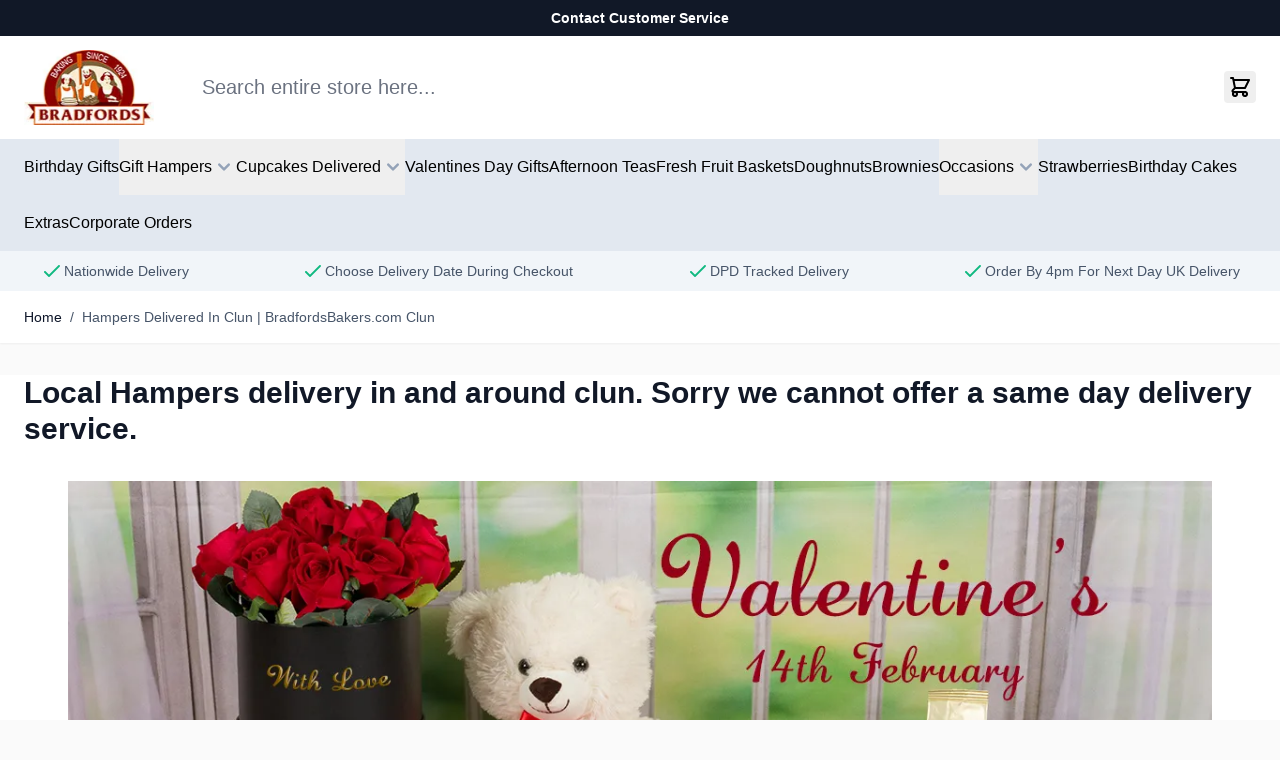

--- FILE ---
content_type: text/html; charset=UTF-8
request_url: https://www.bradfordsbakers.com/hampers-delivered-clun.html
body_size: 85094
content:
<!doctype html>
<html lang="en">
<head ><script>(function(w,i,g){w[g]=w[g]||[];if(typeof w[g].push=='function')w[g].push(i)})
(window,'GTM-MWQWLVM','google_tags_first_party');</script><script>(function(w,d,s,l){w[l]=w[l]||[];(function(){w[l].push(arguments);})('set', 'developer_id.dY2E1Nz', true);
		var f=d.getElementsByTagName(s)[0],
		j=d.createElement(s);j.async=true;j.src='/cloudflaregtm/';
		f.parentNode.insertBefore(j,f);
		})(window,document,'script','dataLayer');</script>
    <meta charset="utf-8"/>
<meta name="title" content="Hampers Delivered In Clun | BradfordsBakers.com Clun"/>
<meta name="description" content="Local Hampers delivery in and around clun. Sorry we cannot offer a same day delivery service."/>
<meta name="keywords" content="hampers delivered clun"/>
<meta name="robots" content="INDEX,FOLLOW"/>
<meta name="viewport" content="width=device-width, initial-scale=1"/>
<title>Hampers Delivered In Clun | BradfordsBakers.com Clun</title>
<link  rel="stylesheet" type="text/css"  media="all" href="https://www.bradfordsbakers.com/static/version1769012645/frontend/Bradfords/hyva_bradfords/en_GB/css/styles.css" />
<link  rel="stylesheet" type="text/css"  media="all" href="https://www.bradfordsbakers.com/static/version1769012645/frontend/Bradfords/hyva_bradfords/en_GB/Amasty_Base/vendor/slick/amslick.min.css" />
<link  rel="stylesheet" type="text/css"  media="all" href="https://www.bradfordsbakers.com/static/version1769012645/frontend/Bradfords/hyva_bradfords/en_GB/Plumrocket_AdvancedReviewAndReminder/css/default.css" />
<link  rel="stylesheet" type="text/css"  media="all" href="https://www.bradfordsbakers.com/static/version1769012645/frontend/Bradfords/hyva_bradfords/en_GB/Plumrocket_AdvancedReviewAndReminder/css/owl.carousel.css" />
<link  rel="stylesheet" type="text/css"  media="all" href="https://www.bradfordsbakers.com/static/version1769012645/frontend/Bradfords/hyva_bradfords/en_GB/css/custom.css" />
<link  rel="canonical" href="https://www.bradfordsbakers.com/hampers-delivered-clun.html" />
<link  rel="icon" type="image/x-icon" href="https://www.bradfordsbakers.com/media/favicon/stores/1/favicon-96x96.png" />
<link  rel="shortcut icon" type="image/x-icon" href="https://www.bradfordsbakers.com/media/favicon/stores/1/favicon-96x96.png" />








            
<meta property="og:type" content="article"/>
<meta property="og:url" content="https://www.bradfordsbakers.com/hampers-delivered-clun.html"/>
<meta property="og:title" content="Hampers Delivered In Clun | BradfordsBakers.com Clun"/>
<meta property="og:description" content="Local Hampers delivery in and around clun. Sorry we cannot offer a same day delivery service."/>
<meta property="og:image" content="https://www.bradfordsbakers.com/media/logo/stores/1/bradfords_logo_1.jpg"/>
<meta property="og:site_name" content="Bradfords Bakers &amp; Gifts Ltd"/>
<script src="https://chimpstatic.com/mcjs-connected/js/users/6d99d2839c65812c3cb4ed2e7/deefb5975ec8af8660d3f2353.js" defer></script>
<script>
    var BASE_URL = 'https://www.bradfordsbakers.com/';
    var THEME_PATH = 'https://www.bradfordsbakers.com/static/version1769012645/frontend/Bradfords/hyva_bradfords/en_GB';
    var COOKIE_CONFIG = {
        "expires": null,
        "path": "\u002F",
        "domain": ".bradfordsbakers.com",
        "secure": true,
        "lifetime": "172800",
        "cookie_restriction_enabled": false    };
    var CURRENT_STORE_CODE = 'default';
    var CURRENT_WEBSITE_ID = '1';

    window.hyva = window.hyva || {}

    window.cookie_consent_groups = window.cookie_consent_groups || {}
    window.cookie_consent_groups['necessary'] = true;

    window.cookie_consent_config = window.cookie_consent_config || {};
    window.cookie_consent_config['necessary'] = [].concat(
        window.cookie_consent_config['necessary'] || [],
        [
            'user_allowed_save_cookie',
            'form_key',
            'mage-messages',
            'private_content_version',
            'mage-cache-sessid',
            'last_visited_store',
            'section_data_ids'
        ]
    );
</script>
<script>
    'use strict';
    (function( hyva, undefined ) {

        function lifetimeToExpires(options, defaults) {

            const lifetime = options.lifetime || defaults.lifetime;

            if (lifetime) {
                const date = new Date;
                date.setTime(date.getTime() + lifetime * 1000);
                return date;
            }

            return null;
        }

        function generateRandomString() {

            const allowedCharacters = '0123456789abcdefghijklmnopqrstuvwxyzABCDEFGHIJKLMNOPQRSTUVWXYZ',
                length = 16;

            let formKey = '',
                charactersLength = allowedCharacters.length;

            for (let i = 0; i < length; i++) {
                formKey += allowedCharacters[Math.round(Math.random() * (charactersLength - 1))]
            }

            return formKey;
        }

        const sessionCookieMarker = {noLifetime: true}

        const cookieTempStorage = {};

        const internalCookie = {
            get(name) {
                const v = document.cookie.match('(^|;) ?' + name + '=([^;]*)(;|$)');
                return v ? v[2] : null;
            },
            set(name, value, days, skipSetDomain) {
                let expires,
                    path,
                    domain,
                    secure,
                    samesite;

                const defaultCookieConfig = {
                    expires: null,
                    path: '/',
                    domain: null,
                    secure: false,
                    lifetime: null,
                    samesite: 'lax'
                };

                const cookieConfig = window.COOKIE_CONFIG || {};

                expires = days && days !== sessionCookieMarker
                    ? lifetimeToExpires({lifetime: 24 * 60 * 60 * days, expires: null}, defaultCookieConfig)
                    : lifetimeToExpires(window.COOKIE_CONFIG, defaultCookieConfig) || defaultCookieConfig.expires;

                path = cookieConfig.path || defaultCookieConfig.path;
                domain = !skipSetDomain && (cookieConfig.domain || defaultCookieConfig.domain);
                secure = cookieConfig.secure || defaultCookieConfig.secure;
                samesite = cookieConfig.samesite || defaultCookieConfig.samesite;

                document.cookie = name + "=" + encodeURIComponent(value) +
                    (expires && days !== sessionCookieMarker ? '; expires=' + expires.toGMTString() : '') +
                    (path ? '; path=' + path : '') +
                    (domain ? '; domain=' + domain : '') +
                    (secure ? '; secure' : '') +
                    (samesite ? '; samesite=' + samesite : 'lax');
            },
            isWebsiteAllowedToSaveCookie() {
                const allowedCookies = this.get('user_allowed_save_cookie');
                if (allowedCookies) {
                    const allowedWebsites = JSON.parse(unescape(allowedCookies));

                    return allowedWebsites[CURRENT_WEBSITE_ID] === 1;
                }
                return false;
            },
            getGroupByCookieName(name) {
                const cookieConsentConfig = window.cookie_consent_config || {};
                let group = null;
                for (let prop in cookieConsentConfig) {
                    if (!cookieConsentConfig.hasOwnProperty(prop)) continue;
                    if (cookieConsentConfig[prop].includes(name)) {
                        group = prop;
                        break;
                    }
                }
                return group;
            },
            isCookieAllowed(name) {
                const cookieGroup = this.getGroupByCookieName(name);
                return cookieGroup
                    ? window.cookie_consent_groups[cookieGroup]
                    : this.isWebsiteAllowedToSaveCookie();
            },
            saveTempStorageCookies() {
                for (const [name, data] of Object.entries(cookieTempStorage)) {
                    if (this.isCookieAllowed(name)) {
                        this.set(name, data['value'], data['days'], data['skipSetDomain']);
                        delete cookieTempStorage[name];
                    }
                }
            }
        };

        hyva.getCookie = (name) => {
            const cookieConfig = window.COOKIE_CONFIG || {};

            if (cookieConfig.cookie_restriction_enabled && ! internalCookie.isCookieAllowed(name)) {
                return cookieTempStorage[name] ? cookieTempStorage[name]['value'] : null;
            }

            return internalCookie.get(name);
        }

        hyva.setCookie = (name, value, days, skipSetDomain) => {
            const cookieConfig = window.COOKIE_CONFIG || {};

            if (cookieConfig.cookie_restriction_enabled && ! internalCookie.isCookieAllowed(name)) {
                cookieTempStorage[name] = {value, days, skipSetDomain};
                return;
            }
            return internalCookie.set(name, value, days, skipSetDomain);
        }


        hyva.setSessionCookie = (name, value, skipSetDomain) => {
            return hyva.setCookie(name, value, sessionCookieMarker, skipSetDomain)
        }

        hyva.getBrowserStorage = () => {
            const browserStorage = window.localStorage || window.sessionStorage;
            if (!browserStorage) {
                console.warn('Browser Storage is unavailable');
                return false;
            }
            try {
                browserStorage.setItem('storage_test', '1');
                browserStorage.removeItem('storage_test');
            } catch (error) {
                console.warn('Browser Storage is not accessible', error);
                return false;
            }
            return browserStorage;
        }

        hyva.postForm = (postParams) => {
            const form = document.createElement("form");

            let data = postParams.data;

            if (! postParams.skipUenc && ! data.uenc) {
                data.uenc = btoa(window.location.href);
            }
            form.method = "POST";
            form.action = postParams.action;

            Object.keys(postParams.data).map(key => {
                const field = document.createElement("input");
                field.type = 'hidden'
                field.value = postParams.data[key];
                field.name = key;
                form.appendChild(field);
            });

            const form_key = document.createElement("input");
            form_key.type = 'hidden';
            form_key.value = hyva.getFormKey();
            form_key.name="form_key";
            form.appendChild(form_key);

            document.body.appendChild(form);

            form.submit();
        }

        hyva.getFormKey = function () {
            let formKey = hyva.getCookie('form_key');

            if (!formKey) {
                formKey = generateRandomString();
                hyva.setCookie('form_key', formKey);
            }

            return formKey;
        }

        hyva.formatPrice = (value, showSign, options = {}) => {
            const groupSeparator = options.groupSeparator;
            const decimalSeparator = options.decimalSeparator
            delete options.groupSeparator;
            delete options.decimalSeparator;
            const formatter = new Intl.NumberFormat(
                'en\u002DGB',
                Object.assign({
                    style: 'currency',
                    currency: 'GBP',
                    signDisplay: showSign ? 'always' : 'auto'
                }, options)
            );
            return (typeof Intl.NumberFormat.prototype.formatToParts === 'function') ?
                formatter.formatToParts(value).map(({type, value}) => {
                    switch (type) {
                        case 'currency':
                            return '\u00A3' || value;
                        case 'minusSign':
                            return '- ';
                        case 'plusSign':
                            return '+ ';
                        case 'group':
                            return groupSeparator !== undefined ? groupSeparator : value;
                        case 'decimal':
                            return decimalSeparator !== undefined ? decimalSeparator : value;
                        default :
                            return value;
                    }
                }).reduce((string, part) => string + part) :
                formatter.format(value);
        }

        const formatStr = function (str, nStart) {
            const args = Array.from(arguments).slice(2);

            return str.replace(/(%+)([0-9]+)/g, (m, p, n) => {
                const idx = parseInt(n) - nStart;

                if (args[idx] === null || args[idx] === void 0) {
                    return m;
                }
                return p.length % 2
                    ? p.slice(0, -1).replace('%%', '%') + args[idx]
                    : p.replace('%%', '%') + n;
            })
        }

        hyva.str = function (string) {
            const args = Array.from(arguments);
            args.splice(1, 0, 1);

            return formatStr.apply(undefined, args);
        }

        hyva.strf = function () {
            const args = Array.from(arguments);
            args.splice(1, 0, 0);

            return formatStr.apply(undefined, args);
        }

        /**
         * Take a html string as `content` parameter and
         * extract an element from the DOM to replace in
         * the current page under the same selector,
         * defined by `targetSelector`
         */
        hyva.replaceDomElement = (targetSelector, content) => {
            // Parse the content and extract the DOM node using the `targetSelector`
            const parser = new DOMParser();
            const doc = parser.parseFromString(content, 'text/html');
            const contentNode = doc.querySelector(targetSelector);

            // Bail if content or target can't be found
            if (!contentNode || !document.querySelector(targetSelector)) {
                return;
            }

                        hyva.activateScripts(contentNode);
            
            // Replace the old DOM node with the new content
            document.querySelector(targetSelector).replaceWith(contentNode);

            // Reload customerSectionData and display cookie-messages if present
            window.dispatchEvent(new CustomEvent("reload-customer-section-data"));
            hyva.initMessages();
        }

        hyva.removeScripts = (contentNode) => {
            const scripts = contentNode.getElementsByTagName('script');
            for (let i = 0; i < scripts.length; i++) {
                scripts[i].parentNode.removeChild(scripts[i]);
            }
            const templates = contentNode.getElementsByTagName('template');
            for (let i = 0; i < templates.length; i++) {
                const container = document.createElement('div');
                container.innerHTML = templates[i].innerHTML;
                hyva.removeScripts(container);
                templates[i].innerHTML = container.innerHTML;
            }
        }

        hyva.activateScripts = (contentNode) => {
            // Create new array from HTMLCollection to avoid mutation of collection while manipulating the DOM.
            const scripts = Array.from(contentNode.getElementsByTagName('script'));

            // Iterate over all script tags to duplicate+inject each into the head
            for (const original of scripts) {
                const script = document.createElement('script');
                original.type && (script.type = original.type);
                script.innerHTML = original.innerHTML;

                // Remove the original (non-executing) script from the contentNode
                original.parentNode.removeChild(original)

                // Add script to head
                document.head.appendChild(script);
            }

            return contentNode;
        }

        const replace = {['+']: '-', ['/']: '_', ['=']: ','};
        hyva.getUenc = () => btoa(window.location.href).replace(/[+/=]/g, match => replace[match]);

        let currentTrap;

        const focusableElements = (rootElement) => {
            const selector = 'button, [href], input, select, textarea, details, [tabindex]:not([tabindex="-1"]';
            return Array.from(rootElement.querySelectorAll(selector))
                .filter(el => {
                    return el.style.display !== 'none'
                        && !el.disabled
                        && el.tabIndex !== -1
                        && (el.offsetWidth || el.offsetHeight || el.getClientRects().length)
                })
        }

        const focusTrap = (e) => {
            const isTabPressed = e.key === 'Tab' || e.keyCode === 9;
            if (!isTabPressed) return;

            const focusable = focusableElements(currentTrap)
            const firstFocusableElement = focusable[0]
            const lastFocusableElement = focusable[focusable.length - 1]

            e.shiftKey
                ? document.activeElement === firstFocusableElement && (lastFocusableElement.focus(), e.preventDefault())
                : document.activeElement === lastFocusableElement && (firstFocusableElement.focus(), e.preventDefault())
        };

        hyva.releaseFocus = (rootElement) => {
            if (currentTrap && (!rootElement || rootElement === currentTrap)) {
                currentTrap.removeEventListener('keydown', focusTrap)
                currentTrap = null
            }
        }
        hyva.trapFocus = (rootElement) => {
            if (!rootElement) return;
            hyva.releaseFocus()
            currentTrap = rootElement
            rootElement.addEventListener('keydown', focusTrap)
            const firstElement = focusableElements(rootElement)[0]
            firstElement && firstElement.focus()
        }

        hyva.safeParseNumber = (rawValue) => {
            const number = rawValue ? parseFloat(rawValue) : null;

            return Array.isArray(number) || isNaN(number) ? rawValue : number;
        }

        const toCamelCase = s => s.split('_').map(word => word.charAt(0).toUpperCase() + word.slice(1)).join('');
        hyva.createBooleanObject = (name, value = false, additionalMethods = {}) => {

            const camelCase = toCamelCase(name);
            const key = '__hyva_bool_' + name

            return new Proxy(Object.assign(
                additionalMethods,
                {
                    [key]: !!value,
                    [name]() {return !!this[key]},
                    ['!' + name]() {return !this[key]}, // @deprecated This does not work with non-CSP Alpine
                    ['not' + camelCase]() {return !this[key]},
                    ['toggle' + camelCase]() {this[key] = !this[key]},
                    [`set${camelCase}True`]() {this[key] = true},
                    [`set${camelCase}False`]() {this[key] = false},
                }
            ), {
                set(target, prop, value) {
                    return prop === name
                        ? (target[key] = !!value)
                        : Reflect.set(...arguments);
                }
            })
        }

                hyva.alpineInitialized = (fn) => window.addEventListener('alpine:initialized', fn, {once: true})
        window.addEventListener('alpine:init', () => Alpine.data('{}', () => ({})), {once: true});
                window.addEventListener('user-allowed-save-cookie', () => internalCookie.saveTempStorageCookies())

    }( window.hyva = window.hyva || {} ));
</script>
<script>
    if (!window.IntersectionObserver) {
        window.IntersectionObserver = function (callback) {
            this.observe = el => el && callback(this.takeRecords());
            this.takeRecords = () => [{isIntersecting: true, intersectionRatio: 1}];
            this.disconnect = () => {};
            this.unobserve = () => {};
        }
    }
</script>

<script>
    window.addEventListener('init-external-scripts', () => {
        if (window._amPurifyLoaded) {
            return;
        }

        // Load Purify script asynchronously
        const script = document.createElement('script');
        script.src = 'https://www.bradfordsbakers.com/static/version1769012645/frontend/Bradfords/hyva_bradfords/en_GB/Amasty_XsearchHyvaCompatibility/js/purify.min.js';
        script.async = true;
        document.body.appendChild(script);

        window._amPurifyLoaded = true;

        script.onload = () => {
            // Dispatch custom event when Swiper is loaded
            window.dispatchEvent(new CustomEvent('amPurifyLoaded', {}));
        }
    }, { once: true, passive: true });
</script>
<script>
(function(w,d,s,l,i){w[l]=w[l]||[];w[l].push({'gtm.start':
new Date().getTime(),event:'gtm.js'});var f=d.getElementsByTagName(s)[0],
j=d.createElement(s),dl=l!='dataLayer'?'&l='+l:'';j.async=true;j.src=
'https://www.googletagmanager.com/gtm.js?id='+i+dl;f.parentNode.insertBefore(j,f);
})(window,document,'script','dataLayer','GTM-MWQWLVM');



require(['jquery', 'mage/cookies'], function ($) {
    const callGTM = () => {
        const gtmId = 'GTM-MWQWLVM'; // Insert your gtm id here

        (function(w,d,s,l,i){w[l]=w[l]||[];w[l].push({'gtm.start':
        new Date().getTime(),event:'gtm.js'});var f=d.getElementsByTagName(s)[0],
        j=d.createElement(s),dl=l!='dataLayer'?'&l='+l:'';j.async=true;j.src=
        'https://www.googletagmanager.com/' + 'gtm.js?id='+i+dl;f.parentNode.insertBefore(j,f);
        })(window,document,'script','dataLayer', gtmId);
    }

    const isGoogleAnalyticsCookieAllowed = () => {
        const disallowedCookieAmasty = $.mage.cookies.get('amcookie_disallowed') || '',
            allowedCookiesAmasty = $.mage.cookies.get('amcookie_allowed') || '',
            googleAnalyticsCookieName = '_ga';

        return !((disallowedCookieAmasty.split(',').includes(googleAnalyticsCookieName) ||
            !allowedCookiesAmasty) && window.isGdprCookieEnabled);
    }

    $('body').on('amcookie_save amcookie_allow', () => {
        if (!isGoogleAnalyticsCookieAllowed()) {
            return;
        }

        callGTM();
    });

    if (!isGoogleAnalyticsCookieAllowed()) {
        return;
    }

    callGTM();
});


</script>
</head>
<body class="pl-thm-bradfords pl-thm-bradfords-hyva_bradfords cms-hampers-delivered-clun-html cms-page-view page-layout-1column" id="html-body">
<!-- Google Tag Manager (noscript) -->
<noscript><iframe src="https://www.googletagmanager.com/ns.html?id=GTM-MWQWLVM"
height="0" width="0" style="display:none;visibility:hidden"></iframe></noscript>
<!-- End Google Tag Manager (noscript) --><input name="form_key" type="hidden" value="2Yg7zknT6a3RprTw" />



<div class="bg-gray-900 text-white text-sm leading-5 font-semibold text-center p-2">
    <a href="/contact" class="hover:underline">
        Contact Customer Service        
    </a>
</div>
<script>
    document.body.addEventListener('touchstart', () => {}, {passive: true})
</script>
<div class="page-wrapper"><header class="page-header amsearch-full-width"><a class="action skip sr-only focus:not-sr-only focus:absolute focus:z-40 focus:bg-white
   contentarea"
   href="#contentarea">
    <span>
        Skip to Content    </span>
</a>
<script>
    function initHeader () {
        return {
            searchOpen: false,
            cart: {},
            init() {
                this.checkHeaderSize();
            },
            checkHeaderSize() {
                const pageHeader = document.querySelector('.page-header amsearch-full-width');
                if (!pageHeader) return;
                document.documentElement.style.setProperty("--page-header amsearch-full-width-height", `${pageHeader.offsetHeight}px`);
            },
            summaryCount() {
                return this.cart.summary_count || 0;
            },
            isCartOpen: false,
            getData() {
                const data = this.$event.detail.data;
                if (data.cart) { this.cart = data.cart }
            },
            ariaLabel() {
                return 'Toggle\u0020minicart, ' +
                    (this.isCartEmpty() ? 'Cart\u0020is\u0020empty' : (
                        Math.abs(this.summaryCount()) > 1 ?
                            hyva.str('\u00251\u0020items', this.summaryCount()) :
                            hyva.str('\u00251\u0020item', this.summaryCount())
                    ))
            },
            isCartEmpty() {
                return !this.summaryCount()
            },
            openCart() {
                this.$dispatch('toggle-cart', {
                    isOpen: true
                })
            },
            toggleCart() {
                const event = this.$event;
                if (event.detail && event.detail.isOpen !== undefined) {
                    this.isCartOpen = event.detail.isOpen
                    if (!this.isCartOpen && this.$refs && this.$refs.cartButton) {
                        this.$refs.cartButton.focus()
                    }
                } else {
                                        this.isCartOpen = true
                }
            },
            searchClosed() {
                return !this.searchOpen;
            },
            toggleSearchForm() {
                this.searchOpen = !this.searchOpen;
                this.$dispatch('search-open');
            },
            searchClose() {
                this.searchOpen = false;
            },
            searchEscape() {
                this.searchOpen = false;
                this.$refs.searchButton.focus();
            }
        }
    }

    function initCompareHeader() {
        return {
            compareProducts: null,
            itemCount: 0,
            hiddenIfEmpty() {
                return {
                    'hidden': this.itemCount < 1
                }
            },
            linkAriaLabel() {
                const countLabel = this.itemCount > 1
                    ? hyva.str('\u00251\u0020Items', this.itemCount)
                    : hyva.str('\u00251\u0020Item', this.itemCount);
                return `Compare\u0020Products (${countLabel})`;
            },
            receiveCompareData() {
                const data = this.$event.detail.data;
                if (data['compare-products'] && data['compare-products'].count) {
                    this.compareProducts = data['compare-products'];
                    this.itemCount = this.compareProducts.count;
                }
            },
            itemCountLabel() {
                return `(${this.itemCount})`;
            }
        }
    }

    function initWishlistHeader() {
        return {
            wishlistProducts: null,
            itemCount: 0,
            linkAriaLabel() {
                const countLabel = this.itemCount > 1
                    ? hyva.str('\u00251\u0020Items', this.itemCount)
                    : hyva.str('\u00251\u0020Item', this.itemCount);
                return `Wishlist\u0020Products (${countLabel})`;
            },
            receiveWishlistData() {
                const data = this.$event.detail.data;

                this.itemCount = data.wishlist && data.wishlist.items
                    ? data.wishlist.items.length
                    : 0;
            }
        }
    }

    window.addEventListener('alpine:init', () => {
        Alpine.data('initHeader', initHeader);
        Alpine.data('initCompareHeader', initCompareHeader);
        Alpine.data('initWishlistHeader', initWishlistHeader);
    }, { once: true })
</script>
<div
    id="header"
    class="z-30 relative bg-white"
    x-data="initHeader"
    @private-content-loaded.window="getData"
    @resize.window.debounce="checkHeaderSize"
>
    <div class="container pt-3.5 lg:pb-3.5 grid grid-cols-[auto_minmax(0px,1fr)_auto]
        lg:grid-cols-[auto_minmax(0px,1fr)_auto] gap-y-3.5 lg:gap-y-0 gap-x-4 lg:gap-x-10 items-center">
        
<div class="navigation lg:hidden" x-data="initMobileMenu" @sub-menu-state-change.window="hasActiveSubMenu">
    <button
        type="button"
        class="align-middle"
        aria-label="Open&#x20;menu"
        aria-controls="mobileMenu"
        @click="open"
    >
        <svg xmlns="http://www.w3.org/2000/svg" fill="none" viewBox="0 0 24 24" stroke-width="2" stroke="currentColor" width="32" height="32" aria-hidden="true">
  <path stroke-linecap="round" stroke-linejoin="round" d="M4 6h16M4 12h16M4 18h16"/>
</svg>
    </button>

    <dialog
        id="mobileMenu"
        class="max-h-full h-screen w-full ml-0 open:flex flex-col transition ease-out duration-300 open:duration-500"
        x-show="isOpen"
        x-htmldialog.noscroll="close"
        x-transition:enter-start="-translate-x-full"
        x-transition:enter-end="translate-x-0"
        x-transition:leave-start="translate-x-0"
        x-transition:leave-end="-translate-x-full"
    >
        <div class="border-b border-slate-200">
            <div class="flex items-center gap-2 py-4 px-6">
                <div>
    <img
        src="https://www.bradfordsbakers.com/media/logo/stores/1/bradfords_logo_1.jpg"
        alt="Bradfords&#x20;Bakers&#x20;Logo"
        width="104"
        height="40"
        loading="eager"
    >
</div>
                <button
                    type="button"
                    @click="close"
                    class="btn btn-secondary ms-auto p-2 bg-slate-200 text-slate-700"
                    aria-label="Close&#x20;menu"
                >
                    <svg xmlns="http://www.w3.org/2000/svg" fill="none" viewBox="0 0 24 24" stroke-width="2" stroke="currentColor" width="24" height="24" aria-hidden="true">
  <path stroke-linecap="round" stroke-linejoin="round" d="M6 18L18 6M6 6l12 12"/>
</svg>
                </button>
            </div>
                    </div>
        <div class="grow relative text-slate-500 overflow-y-auto overflow-x-hidden" :style="lockWrapperScroll">
            <nav aria-label="Mobile&#x20;Main&#x20;Menu">
                <ul>
                                            <li data-level="0">
                            <a
                                href="/"
                                class="flex&#x20;items-center&#x20;gap-1&#x20;py-3&#x20;px-6&#x20;border-b&#x20;border-slate-200&#x20;hover&#x3A;text-slate-700&#x20;aria-&#x5B;current&#x3D;page&#x5D;&#x3A;text-blue-700&#x20;aria-&#x5B;current&#x3D;page&#x5D;&#x3A;font-bold&#x20;-outline-offset-1"
                                                            >Home</a>
                        </li>
                                                                
    <li data-level="0">
        <a
            href="https://www.bradfordsbakers.com/birthday-gifts.html"
            class="flex&#x20;items-center&#x20;gap-1&#x20;py-3&#x20;px-6&#x20;border-b&#x20;border-slate-200&#x20;hover&#x3A;text-slate-700&#x20;aria-&#x5B;current&#x3D;page&#x5D;&#x3A;text-blue-700&#x20;aria-&#x5B;current&#x3D;page&#x5D;&#x3A;font-bold&#x20;-outline-offset-1"
        >
            <span class="">Birthday Gifts</span>
        </a>
    </li>
                                            
    <li data-level="0" x-data="initMobileSubMenu">
        <button
            type="button"
            class="w-full justify-between flex&#x20;items-center&#x20;gap-1&#x20;py-3&#x20;px-6&#x20;border-b&#x20;border-slate-200&#x20;hover&#x3A;text-slate-700&#x20;aria-&#x5B;current&#x3D;page&#x5D;&#x3A;text-blue-700&#x20;aria-&#x5B;current&#x3D;page&#x5D;&#x3A;font-bold&#x20;-outline-offset-1"
            aria-controls="category-node-13-mobile-menu-panel"
            aria-expanded="false"
            x-ref="openSubMenuBtn"
            :aria-expanded="isOpen"
            :disabled="isOpen"
            @click="open"
        >
            <span class="">Gift Hampers</span>
            <span class="btn p-1.5 border border-slate-300 bg-transparent text-current">
                <svg xmlns="http://www.w3.org/2000/svg" viewBox="0 0 20 20" fill="currentColor" width="20" height="20" aria-hidden="true">
  <path fill-rule="evenodd" d="M7.293 14.707a1 1 0 010-1.414L10.586 10 7.293 6.707a1 1 0 011.414-1.414l4 4a1 1 0 010 1.414l-4 4a1 1 0 01-1.414 0z" clip-rule="evenodd"/>
</svg>
            </span>
        </button>
        <ul
            id="category-node-13-mobile-menu-panel"
            class="z-10 absolute inset-0 bg-white overflow-y-auto overscroll-y-contain transition duration-300"
            x-show="isOpen"
            x-transition:enter-start="opacity-0 translate-x-8"
            x-transition:enter-end="opacity-100 translate-x-0"
            x-transition:leave-start="opacity-100 translate-x-0"
            x-transition:leave-end="opacity-0 translate-x-8"
            @keydown.escape.stop.prevent="close"
        >
            <li data-level="1">
                <button
                    type="button"
                    class="w-full bg-slate-50 font-bold flex&#x20;items-center&#x20;gap-1&#x20;py-3&#x20;px-6&#x20;border-b&#x20;border-slate-200&#x20;hover&#x3A;text-slate-700&#x20;aria-&#x5B;current&#x3D;page&#x5D;&#x3A;text-blue-700&#x20;aria-&#x5B;current&#x3D;page&#x5D;&#x3A;font-bold&#x20;-outline-offset-1"
                    @click="close"
                    x-ref="closeSubMenuBtn"
                >
                    <svg xmlns="http://www.w3.org/2000/svg" viewBox="0 0 20 20" fill="currentColor" width="20" height="20" aria-hidden="true">
  <path fill-rule="evenodd" d="M12.707 5.293a1 1 0 010 1.414L9.414 10l3.293 3.293a1 1 0 01-1.414 1.414l-4-4a1 1 0 010-1.414l4-4a1 1 0 011.414 0z" clip-rule="evenodd"/>
</svg>
                    Gift Hampers                </button>
                <!-- <a
                    href="https://www.bradfordsbakers.com/gift-hampers.html"
                    class="flex&#x20;items-center&#x20;gap-1&#x20;py-3&#x20;px-6&#x20;border-b&#x20;border-slate-200&#x20;hover&#x3A;text-slate-700&#x20;aria-&#x5B;current&#x3D;page&#x5D;&#x3A;text-blue-700&#x20;aria-&#x5B;current&#x3D;page&#x5D;&#x3A;font-bold&#x20;-outline-offset-1"
                >
                    <span class="ms-7">
                        See all Gift Hampers                    </span>
                </a> -->
            </li>
                            
    <li data-level="1">
        <a
            href="https://www.bradfordsbakers.com/gift-hampers/gift-hampers.html"
            class="flex&#x20;items-center&#x20;gap-1&#x20;py-3&#x20;px-6&#x20;border-b&#x20;border-slate-200&#x20;hover&#x3A;text-slate-700&#x20;aria-&#x5B;current&#x3D;page&#x5D;&#x3A;text-blue-700&#x20;aria-&#x5B;current&#x3D;page&#x5D;&#x3A;font-bold&#x20;-outline-offset-1"
        >
            <span class="ms-7">All Gift Hampers</span>
        </a>
    </li>
                            
    <li data-level="1">
        <a
            href="https://www.bradfordsbakers.com/gift-hampers/birthday-baskets.html"
            class="flex&#x20;items-center&#x20;gap-1&#x20;py-3&#x20;px-6&#x20;border-b&#x20;border-slate-200&#x20;hover&#x3A;text-slate-700&#x20;aria-&#x5B;current&#x3D;page&#x5D;&#x3A;text-blue-700&#x20;aria-&#x5B;current&#x3D;page&#x5D;&#x3A;font-bold&#x20;-outline-offset-1"
        >
            <span class="ms-7">Birthday Hampers</span>
        </a>
    </li>
                            
    <li data-level="1">
        <a
            href="https://www.bradfordsbakers.com/gift-hampers/family-hampers.html"
            class="flex&#x20;items-center&#x20;gap-1&#x20;py-3&#x20;px-6&#x20;border-b&#x20;border-slate-200&#x20;hover&#x3A;text-slate-700&#x20;aria-&#x5B;current&#x3D;page&#x5D;&#x3A;text-blue-700&#x20;aria-&#x5B;current&#x3D;page&#x5D;&#x3A;font-bold&#x20;-outline-offset-1"
        >
            <span class="ms-7">Family Hampers</span>
        </a>
    </li>
                            
    <li data-level="1">
        <a
            href="https://www.bradfordsbakers.com/gift-hampers/wine-gifts.html"
            class="flex&#x20;items-center&#x20;gap-1&#x20;py-3&#x20;px-6&#x20;border-b&#x20;border-slate-200&#x20;hover&#x3A;text-slate-700&#x20;aria-&#x5B;current&#x3D;page&#x5D;&#x3A;text-blue-700&#x20;aria-&#x5B;current&#x3D;page&#x5D;&#x3A;font-bold&#x20;-outline-offset-1"
        >
            <span class="ms-7">Wine Gifts</span>
        </a>
    </li>
                            
    <li data-level="1">
        <a
            href="https://www.bradfordsbakers.com/gift-hampers/cheese-hampers.html"
            class="flex&#x20;items-center&#x20;gap-1&#x20;py-3&#x20;px-6&#x20;border-b&#x20;border-slate-200&#x20;hover&#x3A;text-slate-700&#x20;aria-&#x5B;current&#x3D;page&#x5D;&#x3A;text-blue-700&#x20;aria-&#x5B;current&#x3D;page&#x5D;&#x3A;font-bold&#x20;-outline-offset-1"
        >
            <span class="ms-7">Cheese Hampers</span>
        </a>
    </li>
                            
    <li data-level="1">
        <a
            href="https://www.bradfordsbakers.com/gift-hampers/vegetarian-hampers.html"
            class="flex&#x20;items-center&#x20;gap-1&#x20;py-3&#x20;px-6&#x20;border-b&#x20;border-slate-200&#x20;hover&#x3A;text-slate-700&#x20;aria-&#x5B;current&#x3D;page&#x5D;&#x3A;text-blue-700&#x20;aria-&#x5B;current&#x3D;page&#x5D;&#x3A;font-bold&#x20;-outline-offset-1"
        >
            <span class="ms-7">Vegetarian Hampers</span>
        </a>
    </li>
                            
    <li data-level="1">
        <a
            href="https://www.bradfordsbakers.com/gift-hampers/gluten-free.html"
            class="flex&#x20;items-center&#x20;gap-1&#x20;py-3&#x20;px-6&#x20;border-b&#x20;border-slate-200&#x20;hover&#x3A;text-slate-700&#x20;aria-&#x5B;current&#x3D;page&#x5D;&#x3A;text-blue-700&#x20;aria-&#x5B;current&#x3D;page&#x5D;&#x3A;font-bold&#x20;-outline-offset-1"
        >
            <span class="ms-7">Gluten Free</span>
        </a>
    </li>
                            
    <li data-level="1">
        <a
            href="https://www.bradfordsbakers.com/gift-hampers/send-hampers-europe.html"
            class="flex&#x20;items-center&#x20;gap-1&#x20;py-3&#x20;px-6&#x20;border-b&#x20;border-slate-200&#x20;hover&#x3A;text-slate-700&#x20;aria-&#x5B;current&#x3D;page&#x5D;&#x3A;text-blue-700&#x20;aria-&#x5B;current&#x3D;page&#x5D;&#x3A;font-bold&#x20;-outline-offset-1"
        >
            <span class="ms-7">Baby Hampers</span>
        </a>
    </li>
                            
    <li data-level="1">
        <a
            href="https://www.bradfordsbakers.com/gift-hampers/the-bakers-shop.html"
            class="flex&#x20;items-center&#x20;gap-1&#x20;py-3&#x20;px-6&#x20;border-b&#x20;border-slate-200&#x20;hover&#x3A;text-slate-700&#x20;aria-&#x5B;current&#x3D;page&#x5D;&#x3A;text-blue-700&#x20;aria-&#x5B;current&#x3D;page&#x5D;&#x3A;font-bold&#x20;-outline-offset-1"
        >
            <span class="ms-7">The Bakers Shop</span>
        </a>
    </li>
                    </ul>
    </li>
                                            
    <li data-level="0" x-data="initMobileSubMenu">
        <button
            type="button"
            class="w-full justify-between flex&#x20;items-center&#x20;gap-1&#x20;py-3&#x20;px-6&#x20;border-b&#x20;border-slate-200&#x20;hover&#x3A;text-slate-700&#x20;aria-&#x5B;current&#x3D;page&#x5D;&#x3A;text-blue-700&#x20;aria-&#x5B;current&#x3D;page&#x5D;&#x3A;font-bold&#x20;-outline-offset-1"
            aria-controls="category-node-8-mobile-menu-panel"
            aria-expanded="false"
            x-ref="openSubMenuBtn"
            :aria-expanded="isOpen"
            :disabled="isOpen"
            @click="open"
        >
            <span class="">Cupcakes Delivered</span>
            <span class="btn p-1.5 border border-slate-300 bg-transparent text-current">
                <svg xmlns="http://www.w3.org/2000/svg" viewBox="0 0 20 20" fill="currentColor" width="20" height="20" aria-hidden="true">
  <path fill-rule="evenodd" d="M7.293 14.707a1 1 0 010-1.414L10.586 10 7.293 6.707a1 1 0 011.414-1.414l4 4a1 1 0 010 1.414l-4 4a1 1 0 01-1.414 0z" clip-rule="evenodd"/>
</svg>
            </span>
        </button>
        <ul
            id="category-node-8-mobile-menu-panel"
            class="z-10 absolute inset-0 bg-white overflow-y-auto overscroll-y-contain transition duration-300"
            x-show="isOpen"
            x-transition:enter-start="opacity-0 translate-x-8"
            x-transition:enter-end="opacity-100 translate-x-0"
            x-transition:leave-start="opacity-100 translate-x-0"
            x-transition:leave-end="opacity-0 translate-x-8"
            @keydown.escape.stop.prevent="close"
        >
            <li data-level="1">
                <button
                    type="button"
                    class="w-full bg-slate-50 font-bold flex&#x20;items-center&#x20;gap-1&#x20;py-3&#x20;px-6&#x20;border-b&#x20;border-slate-200&#x20;hover&#x3A;text-slate-700&#x20;aria-&#x5B;current&#x3D;page&#x5D;&#x3A;text-blue-700&#x20;aria-&#x5B;current&#x3D;page&#x5D;&#x3A;font-bold&#x20;-outline-offset-1"
                    @click="close"
                    x-ref="closeSubMenuBtn"
                >
                    <svg xmlns="http://www.w3.org/2000/svg" viewBox="0 0 20 20" fill="currentColor" width="20" height="20" aria-hidden="true">
  <path fill-rule="evenodd" d="M12.707 5.293a1 1 0 010 1.414L9.414 10l3.293 3.293a1 1 0 01-1.414 1.414l-4-4a1 1 0 010-1.414l4-4a1 1 0 011.414 0z" clip-rule="evenodd"/>
</svg>
                    Cupcakes Delivered                </button>
                <!-- <a
                    href="https://www.bradfordsbakers.com/cupcakes-delivered.html"
                    class="flex&#x20;items-center&#x20;gap-1&#x20;py-3&#x20;px-6&#x20;border-b&#x20;border-slate-200&#x20;hover&#x3A;text-slate-700&#x20;aria-&#x5B;current&#x3D;page&#x5D;&#x3A;text-blue-700&#x20;aria-&#x5B;current&#x3D;page&#x5D;&#x3A;font-bold&#x20;-outline-offset-1"
                >
                    <span class="ms-7">
                        See all Cupcakes Delivered                    </span>
                </a> -->
            </li>
                            
    <li data-level="1">
        <a
            href="https://www.bradfordsbakers.com/cupcakes-delivered/personalised-cupcakes.html"
            class="flex&#x20;items-center&#x20;gap-1&#x20;py-3&#x20;px-6&#x20;border-b&#x20;border-slate-200&#x20;hover&#x3A;text-slate-700&#x20;aria-&#x5B;current&#x3D;page&#x5D;&#x3A;text-blue-700&#x20;aria-&#x5B;current&#x3D;page&#x5D;&#x3A;font-bold&#x20;-outline-offset-1"
        >
            <span class="ms-7">Personalised Cupcakes</span>
        </a>
    </li>
                            
    <li data-level="1">
        <a
            href="https://www.bradfordsbakers.com/cupcakes-delivered/6-cupcakes-boxed.html"
            class="flex&#x20;items-center&#x20;gap-1&#x20;py-3&#x20;px-6&#x20;border-b&#x20;border-slate-200&#x20;hover&#x3A;text-slate-700&#x20;aria-&#x5B;current&#x3D;page&#x5D;&#x3A;text-blue-700&#x20;aria-&#x5B;current&#x3D;page&#x5D;&#x3A;font-bold&#x20;-outline-offset-1"
        >
            <span class="ms-7">All Cupcakes</span>
        </a>
    </li>
                            
    <li data-level="1">
        <a
            href="https://www.bradfordsbakers.com/cupcakes-delivered/chocolate-cupcakes.html"
            class="flex&#x20;items-center&#x20;gap-1&#x20;py-3&#x20;px-6&#x20;border-b&#x20;border-slate-200&#x20;hover&#x3A;text-slate-700&#x20;aria-&#x5B;current&#x3D;page&#x5D;&#x3A;text-blue-700&#x20;aria-&#x5B;current&#x3D;page&#x5D;&#x3A;font-bold&#x20;-outline-offset-1"
        >
            <span class="ms-7">Chocolate Cupcakes</span>
        </a>
    </li>
                            
    <li data-level="1">
        <a
            href="https://www.bradfordsbakers.com/cupcakes-delivered/vanilla-flavoured-cupcakes.html"
            class="flex&#x20;items-center&#x20;gap-1&#x20;py-3&#x20;px-6&#x20;border-b&#x20;border-slate-200&#x20;hover&#x3A;text-slate-700&#x20;aria-&#x5B;current&#x3D;page&#x5D;&#x3A;text-blue-700&#x20;aria-&#x5B;current&#x3D;page&#x5D;&#x3A;font-bold&#x20;-outline-offset-1"
        >
            <span class="ms-7">Vanilla and Flavoured Cupcakes</span>
        </a>
    </li>
                            
    <li data-level="1">
        <a
            href="https://www.bradfordsbakers.com/cupcakes-delivered/new-baby-cupcakes.html"
            class="flex&#x20;items-center&#x20;gap-1&#x20;py-3&#x20;px-6&#x20;border-b&#x20;border-slate-200&#x20;hover&#x3A;text-slate-700&#x20;aria-&#x5B;current&#x3D;page&#x5D;&#x3A;text-blue-700&#x20;aria-&#x5B;current&#x3D;page&#x5D;&#x3A;font-bold&#x20;-outline-offset-1"
        >
            <span class="ms-7">Baby Cupcakes</span>
        </a>
    </li>
                            
    <li data-level="1">
        <a
            href="https://www.bradfordsbakers.com/cupcakes-delivered/special-occasions-cupcakes.html"
            class="flex&#x20;items-center&#x20;gap-1&#x20;py-3&#x20;px-6&#x20;border-b&#x20;border-slate-200&#x20;hover&#x3A;text-slate-700&#x20;aria-&#x5B;current&#x3D;page&#x5D;&#x3A;text-blue-700&#x20;aria-&#x5B;current&#x3D;page&#x5D;&#x3A;font-bold&#x20;-outline-offset-1"
        >
            <span class="ms-7">Special Occasions Cupcakes</span>
        </a>
    </li>
                            
    <li data-level="1">
        <a
            href="https://www.bradfordsbakers.com/cupcakes-delivered/party-cupcakes-delivered.html"
            class="flex&#x20;items-center&#x20;gap-1&#x20;py-3&#x20;px-6&#x20;border-b&#x20;border-slate-200&#x20;hover&#x3A;text-slate-700&#x20;aria-&#x5B;current&#x3D;page&#x5D;&#x3A;text-blue-700&#x20;aria-&#x5B;current&#x3D;page&#x5D;&#x3A;font-bold&#x20;-outline-offset-1"
        >
            <span class="ms-7">Party Cupcakes</span>
        </a>
    </li>
                            
    <li data-level="1">
        <a
            href="https://www.bradfordsbakers.com/cupcakes-delivered/birthday-cupcakes-delivered.html"
            class="flex&#x20;items-center&#x20;gap-1&#x20;py-3&#x20;px-6&#x20;border-b&#x20;border-slate-200&#x20;hover&#x3A;text-slate-700&#x20;aria-&#x5B;current&#x3D;page&#x5D;&#x3A;text-blue-700&#x20;aria-&#x5B;current&#x3D;page&#x5D;&#x3A;font-bold&#x20;-outline-offset-1"
        >
            <span class="ms-7">Birthday Cupcakes</span>
        </a>
    </li>
                            
    <li data-level="1">
        <a
            href="https://www.bradfordsbakers.com/cupcakes-delivered/cupcake-party-cocktails.html"
            class="flex&#x20;items-center&#x20;gap-1&#x20;py-3&#x20;px-6&#x20;border-b&#x20;border-slate-200&#x20;hover&#x3A;text-slate-700&#x20;aria-&#x5B;current&#x3D;page&#x5D;&#x3A;text-blue-700&#x20;aria-&#x5B;current&#x3D;page&#x5D;&#x3A;font-bold&#x20;-outline-offset-1"
        >
            <span class="ms-7">Cupcake Cocktails</span>
        </a>
    </li>
                            
    <li data-level="1">
        <a
            href="https://www.bradfordsbakers.com/cupcakes-delivered/gluten-free-cupcakes.html"
            class="flex&#x20;items-center&#x20;gap-1&#x20;py-3&#x20;px-6&#x20;border-b&#x20;border-slate-200&#x20;hover&#x3A;text-slate-700&#x20;aria-&#x5B;current&#x3D;page&#x5D;&#x3A;text-blue-700&#x20;aria-&#x5B;current&#x3D;page&#x5D;&#x3A;font-bold&#x20;-outline-offset-1"
        >
            <span class="ms-7">Dairy &amp; Gluten Free Cupcakes</span>
        </a>
    </li>
                    </ul>
    </li>
                                            
    <li data-level="0">
        <a
            href="https://www.bradfordsbakers.com/valentines-day-gifts.html"
            class="flex&#x20;items-center&#x20;gap-1&#x20;py-3&#x20;px-6&#x20;border-b&#x20;border-slate-200&#x20;hover&#x3A;text-slate-700&#x20;aria-&#x5B;current&#x3D;page&#x5D;&#x3A;text-blue-700&#x20;aria-&#x5B;current&#x3D;page&#x5D;&#x3A;font-bold&#x20;-outline-offset-1"
        >
            <span class="">Valentines Day Gifts</span>
        </a>
    </li>
                                            
    <li data-level="0">
        <a
            href="https://www.bradfordsbakers.com/afternoon-teas.html"
            class="flex&#x20;items-center&#x20;gap-1&#x20;py-3&#x20;px-6&#x20;border-b&#x20;border-slate-200&#x20;hover&#x3A;text-slate-700&#x20;aria-&#x5B;current&#x3D;page&#x5D;&#x3A;text-blue-700&#x20;aria-&#x5B;current&#x3D;page&#x5D;&#x3A;font-bold&#x20;-outline-offset-1"
        >
            <span class="">Afternoon Teas</span>
        </a>
    </li>
                                            
    <li data-level="0">
        <a
            href="https://www.bradfordsbakers.com/fresh-fruit-hampers.html"
            class="flex&#x20;items-center&#x20;gap-1&#x20;py-3&#x20;px-6&#x20;border-b&#x20;border-slate-200&#x20;hover&#x3A;text-slate-700&#x20;aria-&#x5B;current&#x3D;page&#x5D;&#x3A;text-blue-700&#x20;aria-&#x5B;current&#x3D;page&#x5D;&#x3A;font-bold&#x20;-outline-offset-1"
        >
            <span class="">Fresh Fruit Baskets</span>
        </a>
    </li>
                                            
    <li data-level="0">
        <a
            href="https://www.bradfordsbakers.com/doughnuts.html"
            class="flex&#x20;items-center&#x20;gap-1&#x20;py-3&#x20;px-6&#x20;border-b&#x20;border-slate-200&#x20;hover&#x3A;text-slate-700&#x20;aria-&#x5B;current&#x3D;page&#x5D;&#x3A;text-blue-700&#x20;aria-&#x5B;current&#x3D;page&#x5D;&#x3A;font-bold&#x20;-outline-offset-1"
        >
            <span class="">Doughnuts</span>
        </a>
    </li>
                                            
    <li data-level="0">
        <a
            href="https://www.bradfordsbakers.com/brownies.html"
            class="flex&#x20;items-center&#x20;gap-1&#x20;py-3&#x20;px-6&#x20;border-b&#x20;border-slate-200&#x20;hover&#x3A;text-slate-700&#x20;aria-&#x5B;current&#x3D;page&#x5D;&#x3A;text-blue-700&#x20;aria-&#x5B;current&#x3D;page&#x5D;&#x3A;font-bold&#x20;-outline-offset-1"
        >
            <span class="">Brownies</span>
        </a>
    </li>
                                            
    <li data-level="0" x-data="initMobileSubMenu">
        <button
            type="button"
            class="w-full justify-between flex&#x20;items-center&#x20;gap-1&#x20;py-3&#x20;px-6&#x20;border-b&#x20;border-slate-200&#x20;hover&#x3A;text-slate-700&#x20;aria-&#x5B;current&#x3D;page&#x5D;&#x3A;text-blue-700&#x20;aria-&#x5B;current&#x3D;page&#x5D;&#x3A;font-bold&#x20;-outline-offset-1"
            aria-controls="category-node-57-mobile-menu-panel"
            aria-expanded="false"
            x-ref="openSubMenuBtn"
            :aria-expanded="isOpen"
            :disabled="isOpen"
            @click="open"
        >
            <span class="">Occasions</span>
            <span class="btn p-1.5 border border-slate-300 bg-transparent text-current">
                <svg xmlns="http://www.w3.org/2000/svg" viewBox="0 0 20 20" fill="currentColor" width="20" height="20" aria-hidden="true">
  <path fill-rule="evenodd" d="M7.293 14.707a1 1 0 010-1.414L10.586 10 7.293 6.707a1 1 0 011.414-1.414l4 4a1 1 0 010 1.414l-4 4a1 1 0 01-1.414 0z" clip-rule="evenodd"/>
</svg>
            </span>
        </button>
        <ul
            id="category-node-57-mobile-menu-panel"
            class="z-10 absolute inset-0 bg-white overflow-y-auto overscroll-y-contain transition duration-300"
            x-show="isOpen"
            x-transition:enter-start="opacity-0 translate-x-8"
            x-transition:enter-end="opacity-100 translate-x-0"
            x-transition:leave-start="opacity-100 translate-x-0"
            x-transition:leave-end="opacity-0 translate-x-8"
            @keydown.escape.stop.prevent="close"
        >
            <li data-level="1">
                <button
                    type="button"
                    class="w-full bg-slate-50 font-bold flex&#x20;items-center&#x20;gap-1&#x20;py-3&#x20;px-6&#x20;border-b&#x20;border-slate-200&#x20;hover&#x3A;text-slate-700&#x20;aria-&#x5B;current&#x3D;page&#x5D;&#x3A;text-blue-700&#x20;aria-&#x5B;current&#x3D;page&#x5D;&#x3A;font-bold&#x20;-outline-offset-1"
                    @click="close"
                    x-ref="closeSubMenuBtn"
                >
                    <svg xmlns="http://www.w3.org/2000/svg" viewBox="0 0 20 20" fill="currentColor" width="20" height="20" aria-hidden="true">
  <path fill-rule="evenodd" d="M12.707 5.293a1 1 0 010 1.414L9.414 10l3.293 3.293a1 1 0 01-1.414 1.414l-4-4a1 1 0 010-1.414l4-4a1 1 0 011.414 0z" clip-rule="evenodd"/>
</svg>
                    Occasions                </button>
                <!-- <a
                    href="https://www.bradfordsbakers.com/special-occasions.html"
                    class="flex&#x20;items-center&#x20;gap-1&#x20;py-3&#x20;px-6&#x20;border-b&#x20;border-slate-200&#x20;hover&#x3A;text-slate-700&#x20;aria-&#x5B;current&#x3D;page&#x5D;&#x3A;text-blue-700&#x20;aria-&#x5B;current&#x3D;page&#x5D;&#x3A;font-bold&#x20;-outline-offset-1"
                >
                    <span class="ms-7">
                        See all Occasions                    </span>
                </a> -->
            </li>
                            
    <li data-level="1">
        <a
            href="https://www.bradfordsbakers.com/special-occasions/get-well.html"
            class="flex&#x20;items-center&#x20;gap-1&#x20;py-3&#x20;px-6&#x20;border-b&#x20;border-slate-200&#x20;hover&#x3A;text-slate-700&#x20;aria-&#x5B;current&#x3D;page&#x5D;&#x3A;text-blue-700&#x20;aria-&#x5B;current&#x3D;page&#x5D;&#x3A;font-bold&#x20;-outline-offset-1"
        >
            <span class="ms-7">Get Well</span>
        </a>
    </li>
                            
    <li data-level="1">
        <a
            href="https://www.bradfordsbakers.com/special-occasions/new-baby.html"
            class="flex&#x20;items-center&#x20;gap-1&#x20;py-3&#x20;px-6&#x20;border-b&#x20;border-slate-200&#x20;hover&#x3A;text-slate-700&#x20;aria-&#x5B;current&#x3D;page&#x5D;&#x3A;text-blue-700&#x20;aria-&#x5B;current&#x3D;page&#x5D;&#x3A;font-bold&#x20;-outline-offset-1"
        >
            <span class="ms-7">New Baby</span>
        </a>
    </li>
                            
    <li data-level="1">
        <a
            href="https://www.bradfordsbakers.com/special-occasions/anniversary-engagement.html"
            class="flex&#x20;items-center&#x20;gap-1&#x20;py-3&#x20;px-6&#x20;border-b&#x20;border-slate-200&#x20;hover&#x3A;text-slate-700&#x20;aria-&#x5B;current&#x3D;page&#x5D;&#x3A;text-blue-700&#x20;aria-&#x5B;current&#x3D;page&#x5D;&#x3A;font-bold&#x20;-outline-offset-1"
        >
            <span class="ms-7">Anniversary and Engagement</span>
        </a>
    </li>
                            
    <li data-level="1">
        <a
            href="https://www.bradfordsbakers.com/special-occasions/thank-you.html"
            class="flex&#x20;items-center&#x20;gap-1&#x20;py-3&#x20;px-6&#x20;border-b&#x20;border-slate-200&#x20;hover&#x3A;text-slate-700&#x20;aria-&#x5B;current&#x3D;page&#x5D;&#x3A;text-blue-700&#x20;aria-&#x5B;current&#x3D;page&#x5D;&#x3A;font-bold&#x20;-outline-offset-1"
        >
            <span class="ms-7">Thank You</span>
        </a>
    </li>
                            
    <li data-level="1">
        <a
            href="https://www.bradfordsbakers.com/special-occasions/well-done.html"
            class="flex&#x20;items-center&#x20;gap-1&#x20;py-3&#x20;px-6&#x20;border-b&#x20;border-slate-200&#x20;hover&#x3A;text-slate-700&#x20;aria-&#x5B;current&#x3D;page&#x5D;&#x3A;text-blue-700&#x20;aria-&#x5B;current&#x3D;page&#x5D;&#x3A;font-bold&#x20;-outline-offset-1"
        >
            <span class="ms-7">Well Done &amp; Congratulations</span>
        </a>
    </li>
                    </ul>
    </li>
                                            
    <li data-level="0">
        <a
            href="https://www.bradfordsbakers.com/strawberries.html"
            class="flex&#x20;items-center&#x20;gap-1&#x20;py-3&#x20;px-6&#x20;border-b&#x20;border-slate-200&#x20;hover&#x3A;text-slate-700&#x20;aria-&#x5B;current&#x3D;page&#x5D;&#x3A;text-blue-700&#x20;aria-&#x5B;current&#x3D;page&#x5D;&#x3A;font-bold&#x20;-outline-offset-1"
        >
            <span class="">Strawberries</span>
        </a>
    </li>
                                            
    <li data-level="0">
        <a
            href="https://www.bradfordsbakers.com/birthday-cakes.html"
            class="flex&#x20;items-center&#x20;gap-1&#x20;py-3&#x20;px-6&#x20;border-b&#x20;border-slate-200&#x20;hover&#x3A;text-slate-700&#x20;aria-&#x5B;current&#x3D;page&#x5D;&#x3A;text-blue-700&#x20;aria-&#x5B;current&#x3D;page&#x5D;&#x3A;font-bold&#x20;-outline-offset-1"
        >
            <span class="">Birthday Cakes</span>
        </a>
    </li>
                                            
    <li data-level="0">
        <a
            href="https://www.bradfordsbakers.com/add-to-your-gift-bradfords.html"
            class="flex&#x20;items-center&#x20;gap-1&#x20;py-3&#x20;px-6&#x20;border-b&#x20;border-slate-200&#x20;hover&#x3A;text-slate-700&#x20;aria-&#x5B;current&#x3D;page&#x5D;&#x3A;text-blue-700&#x20;aria-&#x5B;current&#x3D;page&#x5D;&#x3A;font-bold&#x20;-outline-offset-1"
        >
            <span class="">Extras</span>
        </a>
    </li>
                                            
    <li data-level="0">
        <a
            href="https://www.bradfordsbakers.com/corporate-orders-bradfords-bakers.html"
            class="flex&#x20;items-center&#x20;gap-1&#x20;py-3&#x20;px-6&#x20;border-b&#x20;border-slate-200&#x20;hover&#x3A;text-slate-700&#x20;aria-&#x5B;current&#x3D;page&#x5D;&#x3A;text-blue-700&#x20;aria-&#x5B;current&#x3D;page&#x5D;&#x3A;font-bold&#x20;-outline-offset-1"
        >
            <span class="">Corporate Orders</span>
        </a>
    </li>
                                                                <li data-level="0">
                            <a
                                href="/contact"
                                class="flex&#x20;items-center&#x20;gap-1&#x20;py-3&#x20;px-6&#x20;border-b&#x20;border-slate-200&#x20;hover&#x3A;text-slate-700&#x20;aria-&#x5B;current&#x3D;page&#x5D;&#x3A;text-blue-700&#x20;aria-&#x5B;current&#x3D;page&#x5D;&#x3A;font-bold&#x20;-outline-offset-1"
                                                            >Contact</a>
                        </li>
                                    </ul>
            </nav>
                        <div aria-hidden="true" class="sticky bottom-0 h-4 bg-gradient-to-t from-white"></div>
        </div>
                
<div class="pt-2 pb-4 px-6">
    <a
        href="https://www.bradfordsbakers.com/checkout/cart/index/"
        class="btn btn-primary"
    >
        <svg xmlns="http://www.w3.org/2000/svg" fill="none" viewBox="0 0 24 24" stroke-width="2" stroke="currentColor" class="shrink-0" width="20" height="20" aria-hidden="true">
  <path stroke-linecap="round" stroke-linejoin="round" d="M3 3h2l.4 2M7 13h10l4-8H5.4M7 13L5.4 5M7 13l-2.293 2.293c-.63.63-.184 1.707.707 1.707H17m0 0a2 2 0 100 4 2 2 0 000-4zm-8 2a2 2 0 11-4 0 2 2 0 014 0z"/>
</svg>
        Shopping Cart    </a>
</div>
    </dialog>
</div>

<script>
    document.addEventListener('alpine:init', () => {
        Alpine.data('initMobileMenu', () => ({
            isOpen: false,
            isSubMenuOpen: false,
            isOverflowing: false,
            init() {
                Array.from(this.$root.querySelectorAll('a')).forEach(link => {
                    if (link.href === `${window.location.origin}${window.location.pathname}`) {
                        link.setAttribute('aria-current', 'page');
                    }
                });
            },
            open() {
                this.isOpen = true;
            },
            close() {
                this.isOpen = false;
            },
            lockWrapperScroll() {
                return this.isSubMenuOpen ? { overflow: 'hidden' } : {}
            },
            hasActiveSubMenu() {
                this.isSubMenuOpen = !!this.$root.querySelector('[data-open]');
            }
        }));

        Alpine.data('initMobileSubMenu', () => ({
            isOpen: false,
            open() {
                this.isOpen = true;
                this.$root.setAttribute('data-open', '');
                this.$nextTick(() => {
                    this.$dispatch('sub-menu-state-change');
                    this.$refs.closeSubMenuBtn.focus();
                    this.toggleInert();
                })
            },
            close() {
                this.isOpen = false;
                this.$root.removeAttribute('data-open');
                this.toggleInert();
                this.$nextTick(() => {
                    this.$dispatch('sub-menu-state-change')
                    this.$refs.openSubMenuBtn.focus();
                })
            },
            toggleInert() {
                const items = this.$root.parentElement.children;

                for (item of items) {
                    if (item.hasAttribute('data-open')) continue;
                    item.toggleAttribute('inert', this.isOpen);
                }
            }
        }));
    });
</script>
        
<a
    class="inline-block align-middle"
    href="https://www.bradfordsbakers.com/"
    title="Go&#x20;to&#x20;Home&#x20;page"
>
            <img
            src="https://www.bradfordsbakers.com/media/iopt/logo/stores/1/bradfords_logo_1.webp"
            alt="Bradfords&#x20;Bakers&#x20;Logo"
            width="130"
            height="40"
            loading="eager"
            fetchpriority="high"
        >
    </a>

        <div class="ml-auto flex gap-0.5 items-center lg:order-2">
                            
<a
    id="compare-link"
    class="relative hidden md:inline-block rounded p-1 hover:bg-primary/10 outline-offset-2 invisible"
    :class="hiddenIfEmpty"
    href="https://www.bradfordsbakers.com/catalog/product_compare/index/"
    title="Compare&#x20;Products"
    x-data="initCompareHeader"
    @private-content-loaded.window="receiveCompareData"
    :aria-label="linkAriaLabel"
>
    <svg xmlns="http://www.w3.org/2000/svg" fill="none" viewBox="0 0 24 24" stroke-width="2" stroke="currentColor" width="24" height="24" aria-hidden="true">
  <path stroke-linecap="round" stroke-linejoin="round" d="M3 6l3 1m0 0l-3 9a5.002 5.002 0 006.001 0M6 7l3 9M6 7l6-2m6 2l3-1m-3 1l-3 9a5.002 5.002 0 006.001 0M18 7l3 9m-3-9l-6-2m0-2v2m0 16V5m0 16H9m3 0h3"/>
</svg>
    <span
        x-text="itemCount"
        class="absolute -top-1.5 -right-1.5 px-2 py-0.5 rounded-full bg-blue-200 text-blue-800
            text-xs font-semibold leading-none text-center uppercase tabular-nums"
        aria-hidden="true"
    ></span>
</a>
            
                                        
            
            
                                        
                            <button
                            id="menu-cart-icon"
                class="relative inline-block rounded p-1 hover:bg-primary/10 outline-offset-2"
                x-ref="cartButton"
                :aria-disabled="isCartEmpty"
                :aria-label="ariaLabel"
                                    @click.prevent="openCart"
                    @toggle-cart.window="toggleCart"
                    :aria-expanded="isCartOpen"
                    aria-haspopup="dialog"
                            >
                <svg xmlns="http://www.w3.org/2000/svg" fill="none" viewBox="0 0 24 24" stroke-width="2" stroke="currentColor" width="24" height="24" aria-hidden="true">
  <path stroke-linecap="round" stroke-linejoin="round" d="M3 3h2l.4 2M7 13h10l4-8H5.4M7 13L5.4 5M7 13l-2.293 2.293c-.63.63-.184 1.707.707 1.707H17m0 0a2 2 0 100 4 2 2 0 000-4zm-8 2a2 2 0 11-4 0 2 2 0 014 0z"/>
</svg>
                <span
                    x-text="summaryCount"
                    x-show="summaryCount"
                    x-cloak
                    class="absolute -top-1.5 -right-1.5 px-2 py-0.5 rounded-full bg-green-200 text-green-800
                        text-xs font-semibold leading-none text-center uppercase tabular-nums"
                    aria-hidden="true"
                ></span>
                            </button>
                    </div>

                <div class="col-span-full py-4 lg:py-0 lg:col-auto lg:order-1
            [border-image:conic-gradient(theme(colors.slate.200)_0_0)_fill_0//0_100vw] lg:[border-image:none]">
            <script>
    'use strict';

    function amXsearchPriceComponent(product) {
        return {
            ...product,
            formattedFinalPrice: '',
            formattedRegularPrice: '',
            formattedExclTaxPrice: '',
            isDiscounted: false,
            showOldPrice: false,

            init() {
                this.prepareData();
            },

            generateUniqId(prefix = '') {
                return prefix + Date.now().toString(36) + Math.random().toString(36).substr(2, 9);
            },

            prepareData() {
                this.formattedFinalPrice = hyva.formatPrice(this.product.price_range.minimum_price.final_price.value);
                this.formattedRegularPrice = hyva.formatPrice(this.product.price_range.minimum_price.regular_price.value);
                this.formattedExclTaxPrice = hyva.formatPrice(this.product.price_range.minimum_price.regular_price.value);
                this.isDiscounted = this.product.price_range.minimum_price.final_price.value < this.product.price_range.maximum_price.final_price.value;
                this.showOldPrice = this.product.price_range.minimum_price.regular_price.value !== this.product.price_range.minimum_price.final_price.value;
            }
        }
    }

    function amXsearchProductsComponent() {
        const postFormRequest = (postUrl, id) => {
            const req = fetch(BASE_URL + postUrl, {
                "headers": {
                    "content-type": "application/x-www-form-urlencoded; charset=UTF-8",
                },
                "body": "form_key=" + hyva.getFormKey() + "&product=" + id + "&uenc=" + hyva.getUenc(),
                "method": "POST",
                "mode": "cors",
                "credentials": "include"
            });

            req.finally(() => this.isLoading = false);

            return req;
        }

        return {
            mutationAddToCartQuery: "mutation addProductsToCart($cartId: String!, $cartItems: [CartItemInput!]!) {addProductsToCart(\n                cartId: $cartId,\n                cartItems: $cartItems\n                ) {\n                    cart {\n                        items {\n                            product {\n                                name\n                            }\n                        }\n                        total_quantity\n                    }\n                    user_errors {\n                        code\n                        message\n                    }\n                }}",
            mutationAddToWishlistQuery: "mutation addProductsToWishlist($wishlistId: ID!, $wishlistItems: [WishlistItemInput!]!) {addProductsToWishlist(\n                wishlistId: $wishlistId,\n                wishlistItems: $wishlistItems\n                ) {\n                    wishlist {\n                        items {\n                            id\n                            product {\n                                name\n                            }\n                        }\n                        items_count\n                    }\n                    user_errors {\n                        code\n                        message\n                    }\n                }}",
            mutationAddToCompareListQuery: "mutation addProductsToCompareList($uid: ID!, $products: [ID!]!) {addProductsToCompareList(input: {\n                uid: $uid,\n                products: $products\n            }) {\n                items {\n                    product {\n                        name\n                    }\n                }\n                item_count\n            }}",

            sliderInitialization(event) {
                this[event.detail.key] = event.detail.value;
            },

            getResultProductsCount() {
                const suggestions = this.sections.products;
                const totalCount = suggestions?.total_count ?? 0;
                const itemsCount = suggestions?.items?.length ?? 0;

                return totalCount > 0 ? totalCount - itemsCount : 0;
            },

            processProductName(value) {
                if (value.items) {
                    value.items = value.items.map(item => {
                        item.name = this.addHighlight(item, 'name');
                        item.sku = this.addHighlight(item, 'sku');
                        item.name = this.truncateWithDots(item.name, this.productNameMaxLength, true);

                        return item;
                    });
                }
                return value;
            },

            addHighlight(product, key = 'name') {
                const name = product[key];
                const { latestQuery } = this;
                const queries = latestQuery.toLowerCase().split(" ");

                let highlightedName = name;

                for (const query of queries) {
                    const safeQuery = query.replace(/[.*+?^${}()|[\]\\]/g, '\\$&');
                    const regex = new RegExp(`(?!<[^>]*)(${safeQuery})(?![^<]*>)`, "gi");
                    highlightedName = highlightedName.replace(regex, match => `<span class="amsearch-highlight">${match}</span>`);
                }

                return highlightedName;
            },

            truncateWithDots(str, maxLength, returnOriginal = false) {
                if (maxLength === '' || maxLength < 1) {
                    return returnOriginal ? str : "";
                }

                let output = [];
                let tagBuffer = [];
                let count = 0;
                let inTag = false;

                for (const char of str) {
                    if (char === "<") {
                        inTag = true;
                    }

                    if (inTag) {
                        tagBuffer.push(char);
                    } else {
                        count++;
                    }

                    if (char === ">") {
                        inTag = false;
                        output.push(tagBuffer.join(""));
                        tagBuffer = [];
                    } else if (!inTag) {
                        output.push(char);
                    }

                    if (count >= maxLength) {
                        break;
                    }
                }

                if (count >= maxLength) {
                    output.push("...");
                }

                // Close any unclosed tags
                while (tagBuffer.length > 0) {
                    const closingTagPos = str.indexOf(">", str.indexOf(tagBuffer.join("")) + tagBuffer.length);
                    if (closingTagPos !== -1) {
                        output.push(str.slice(str.indexOf(tagBuffer.join("")) + tagBuffer.length, closingTagPos + 1));
                        tagBuffer = [];
                    } else {
                        break;
                    }
                }

                return output.join("");
            },

            getProductUrl(product) {
                if (Array.isArray(product.url_rewrites) && product.url_rewrites.length > 0) {
                    const rewrite = product.url_rewrites.find(rewrite => rewrite.url);
                    if (rewrite && rewrite.url) {
                        return `${window.BASE_URL}${rewrite.url}`;
                    }
                } else if (product.canonical_url) {
                    return `${window.BASE_URL}${product.canonical_url}`;
                } else if (product.url_path) {
                    return `${window.BASE_URL}${product.url_path}`;
                }

                return `${window.BASE_URL}${product.url_key}${product.url_suffix || ''}`;
            },

            getProductImageUrl(product) {
                const imageUrl = product.small_image.url;
                let mediaURL = this.config.customMediaUrl || '';

                if (mediaURL.includes('/media') && imageUrl.startsWith('media/')) {
                    mediaURL = mediaURL.replace('/media', '');
                }

                if (imageUrl.includes('://')) {
                    return imageUrl;
                }

                const productImageUrl = mediaURL + imageUrl;

                if (productImageUrl.includes('/product/placeholder/')) {
                    return productImageUrl.replace(/\/media(?=\/static)/, '');
                }

                return productImageUrl;
            },

            /**
             * @param Product {id: string}
             */
            addToWishlist({id}) {
                postFormRequest('wishlist/index/add/', id).then(response => {
                    if (response.redirected) {
                        window.location.href = response.url;
                    } else if (response.ok) {
                        return response.json();
                    } else {
                        typeof window.dispatchMessages !== "undefined" && window.dispatchMessages(
                            [{
                                type: "warning",
                                text: "Could not add item to wishlist."
                            }], 5000
                        );
                    }
                }).then(response => {
                    if (!response) { return }
                    typeof window.dispatchMessages !== "undefined" && window.dispatchMessages(
                        [{
                            type: response.success ? "success" : "error",
                            text: response.success
                                ? "Product has been added to your Wish List." : response.error_message
                        }], 5000
                    );
                    window.dispatchEvent(new CustomEvent("reload-customer-section-data"));
                }).catch(function (error) {
                    typeof window.dispatchMessages !== "undefined" && window.dispatchMessages(
                        [{
                            type: "error",
                            text: error
                        }], 5000
                    );
                });
            },

            /**
             * @param Product {id: string}
             */
            addToCompare({id}) {
                postFormRequest('catalog/product_compare/add', id)
                    .then(response => {
                        if (response.redirected) {
                            window.location.href = response.url;
                        }
                        this.isLoading = false;
                    }).catch(error => {
                        this.isLoading = false;
                        typeof window.dispatchMessages !== "undefined" && window.dispatchMessages(
                            [{
                                type: "error",
                                text: error
                            }], 5000
                        );
                    });
            },

            /**
             *
             * @param product
             */
            getRating(product) {
                const { rating_summary } = product;
                product.ratingData = {
                    ratingSteps: 5,
                    starsFilled: Math.floor(+rating_summary / 100 * 5),
                    starFragment: rating_summary / 100 * 5 % 1,
                    starsEmpty: Math.floor(5 - (+rating_summary / 100 * 5)),
                    yellowHex: '#f6e05e',
                    greyHex: '#cbd5e0'
                };
                return product;
            },


            /**
             * Compatibility function for Amasty_AjaxCart module
             *
             * @param id
             * @param $event
             */
            addToCart({id}, $event) {
                                this.isLoading = true;

                const action = 'https://www.bradfordsbakers.com/checkout/cart/add/';
                const data = { product: id, qty: 1 };

                hyva.postForm({ action, data });
                            },

            getViewAllUrl() {
                return this.resultPageUrl + encodeURIComponent(this.latestQuery);
            }
        }
    }
</script>
<script>
    'use strict';

    window._amXSearchConfigFetcher = null;

    function amXsearchAutocompleteComponent() {
        const browserCache = {
            set(key, value, ttl = 5 * 60 * 1000) {
                const expiry = Date.now() + ttl;
                localStorage.setItem(key, JSON.stringify({value, expiry}));
            },

            get(key) {
                const item = JSON.parse(localStorage.getItem(key) || "null");
                if (!item || Date.now() > item.expiry) {
                    localStorage.removeItem(key);
                    return null;
                }
                return item.value;
            }
        };

        const INITIAL_QUERY_CACHE_KEY = 'x.InitialQuery';
        const CONFIG_QUERY_CACHE_KEY = 'x.ConfigQuery';
        const PREV_QUERY_CACHE_KEY = 'x.PrevQuery';
        // TODO: Possible it will needs to change after the configurations are added to Admin
        const HEADER_TYPE = 'b';

        const cache = {};
        const dataSections = {
            products: false,
            category: false,
            page: false,
            faq: false,
            landingPage: false,
            browsingHistory: false,
            popularSearches: false,
            bestsellers: false,
            recentSearches: false,
            recentlyViewed: false,
            brand: false,
            blog: false
        };

        return {
            isLoading: false,
            searchInitialized: false,
            latestQuery: '',
            productNameMaxLength: 50,
            resultPageUrl: 'https://www.bradfordsbakers.com/catalogsearch/result/?q=',
            minSearchLength: 2,
            maxSearchLength: 128,
            isDefaultSearchInput: false,
            isFullWidthSearch: true,
            searchPopupWidth: 900,
            showOverlay: false,
            config: {},
            slider: {
                bestsellers: false,
                recentlyViewed: false
            },
            isHorizontalView: true,
            noResultsFound: false,
            errorMessage: null,
            // sections
            sections: Object.create(dataSections),
            searchQuery: '',

            isHyvaUiHeader() {
                return HEADER_TYPE.length && HEADER_TYPE !== 'default';
            },

            checkHyvaUiHeaderVariant(needle) {
                return this.isHyvaUiHeader() && needle === HEADER_TYPE;
            },

            dynamicLayout($el) {
                const matchMedia = window.matchMedia('(max-width: 768px)');
                const isHorizontalViewPopupWidth = this.searchPopupWidth < 700 && !this.isDefaultSearchInput && !this.isFullWidthSearch;
                // Fix cms preview
                this.normalizeBaseUrl();

                this.isHorizontalView = !matchMedia.matches ? isHorizontalViewPopupWidth : true;
                matchMedia.addEventListener('change', event => {
                    this.isHorizontalView = !matchMedia.matches ? isHorizontalViewPopupWidth : true;
                })

                if (!window._amXSearchConfigFetcher) {
                    window._amXSearchConfigFetcher = new Promise(async resolve => {
                        const cachedData = browserCache.get(CONFIG_QUERY_CACHE_KEY);

                        if (cachedData) {
                            return resolve(cachedData);
                        }

                        const query = `query {config: storeConfig {
            amasty_xsearch_product_reviews
            amasty_xsearch_product_add_to_cart
            amasty_xsearch_product_redirect_single_product
            amasty_xsearch_general_full_screen
            amasty_xsearch_product_popup_display
            amasty_xsearch_product_show_sku
            amasty_xsearch_product_desc_length

            secure_base_media_url

            amasty_xsearch_product_title
            amasty_xsearch_popular_searches_title
            amasty_xsearch_browsing_history_title
            amasty_xsearch_recent_searches_title
            amasty_xsearch_recently_viewed_title
            amasty_xsearch_landing_page_title
            amasty_xsearch_bestsellers_position

            amasty_xsearch_faq_title
            amasty_xsearch_brand_title
            amasty_xsearch_blog_title
            amasty_xsearch_category_title
            amasty_xsearch_bestsellers_title
            amasty_xsearch_page_title

            amasty_xsearch_popular_searches_first_click
            amasty_xsearch_browsing_history_first_click
            amasty_xsearch_recent_searches_first_click

            amasty_xsearch_layout_enabled
            amasty_xsearch_layout_border
            amasty_xsearch_layout_hover
            amasty_xsearch_layout_highlight
            amasty_xsearch_layout_background
            amasty_xsearch_layout_text
            amasty_xsearch_layout_hover_text
            amasty_xsearch_layout_search_button
            amasty_xsearch_layout_search_button_text
        }}`;
                        const response = await this.fetch(query, {}, CONFIG_QUERY_CACHE_KEY, false);
                        if (response.errors && response.errors.length > 0) {
                            console.error(response.errors);
                        }

                        response.data.config = this.mapGraphAliases(response.data.config)

                        browserCache.set(CONFIG_QUERY_CACHE_KEY, response);
                        resolve(response);
                    });
                }

                _amXSearchConfigFetcher.then(response => {
                    if (!response?.data?.config) {
                        return;
                    }

                    this.config = response.data.config;
                    this.processCustomLayoutStyles($el);
                });

                if (typeof this.searchOpen !== "undefined") {
                    this.$watch('searchOpen', val => {
                        if (!val) {
                            return;
                        }

                        requestAnimationFrame(() => {
                            const searchInput = document.querySelector('#search');
                            searchInput && searchInput.focus();
                        });
                    });
                }

                if (typeof this.showOverlay !== "undefined") {
                    this.$watch('showOverlay', val => {
                        if (!val) {
                            return;
                        }

                        this.applyHyvaUiHeaderConfig()
                    });
                }

                                this.applyHeaderTypeToContainers();
                            },

            isSidebarSectionsDisabled() {
                if (!this.isHorizontalView) {
                    return !Object.entries(this.sections).some(([key, value]) =>
                        key !== 'products' && key !== 'bestsellers' && key !== 'recentlyViewed' && value.total_count > 0
                    );
                }
            },

            showSideBar() {
                const recentlyViewed = this.sections?.recentlyViewed;
                return this.latestQuery.length >= 3
                    || (recentlyViewed && recentlyViewed?.items?.length);
            },


            showOnFirstClick(blockName) {
                const sectionsToCheck = [
                    'popularSearches',
                    'browsingHistory',
                    'recentSearches'
                ];

                if (!sectionsToCheck.includes(blockName)) {
                    return false;
                }

                return this.latestQuery.length < this.minSearchLength
                    && this.config[`amasty_xsearch_${blockName}_first_click`]
                    && this.sections[blockName]?.items?.length;
            },

            processCustomLayoutStyles() {
                const conf = key => this.config[`amasty_xsearch_layout_${key}`];

                if (!conf("enabled")) {
                    return "";
                }

                const styles = [
                    "border",
                    "hover",
                    "highlight",
                    "background",
                    "text",
                    "hover_text",
                    'search_button',
                    'search_button_text'
                ];

                const cachedConf = styles.reduce((acc, key) => {
                    acc[key] = conf(key);
                    return acc;
                }, {});

                const getDarken = (color, amount) => {
                    const hex = parseInt(color.slice(1), 16);
                    const r = Math.min(255, Math.max(0, ((hex >> 16) & 0xff) + amount));
                    const g = Math.min(255, Math.max(0, ((hex >> 8) & 0xff) + amount));
                    const b = Math.min(255, Math.max(0, (hex & 0xff) + amount));

                    return `#${((r << 16) | (g << 8) | b).toString(16).padStart(6, "0")}`;
                };

                const prefix = "--amsearch-color-";
                styles.forEach((key) => {
                    const color = cachedConf[key];

                    document.body.style.setProperty(prefix + key, `#${color}`);
                    document.body.style.setProperty(`${prefix + key}-focus`, getDarken(`#${color}`, -12));
                    document.body.style.setProperty(`${prefix + key}-hover`, getDarken(`#${color}`, -16));
                });
            },

            canShowSection(sectionData) {
                return sectionData && sectionData.items && sectionData.items.length > 0;
            },

            initialSectionLoad() {
                const req = this.fetch(`query xSearchQuery {
recentlyViewed: xsearchRecentlyViewed {
            items {
                small_image {
                    label
                    url
                }
                id
                is_salable
                short_description {
                    html
                }
                name
                options_container
                rating_summary
                reviews_count
                sku
                url_key
                url_suffix
                url_rewrites {
                  url
                }
                price_range {
                    minimum_price {
                        regular_price {
                            value
                            currency
                        }
                        final_price {
                            value
                            currency
                        }
                    }
                     maximum_price {
                        regular_price {
                            value
                            currency
                        }
                        final_price {
                            value
                            currency
                        }
                    }
                }
            }
        }

popularSearches: xsearchPopularSearches {
                    code
                    items {
                      name
                      num_results
                      url
                    }
                    total_count
                  }
recentSearches: xsearchRecentSearches {
                    code
                    items {
                      name
                      num_results
                      url
                    }
                    total_count
                  }

}`, {}, INITIAL_QUERY_CACHE_KEY);
                req.then(response => {
                    if (response.errors && response.errors.length > 0) {
                        console.error(response.errors);
                    }

                    this.searchInitialized = true;
                    this.processResponse(response);
                });
            },

            encodeHtml(html) {
                const txt = document.createElement('textarea');
                txt.textContent = html;
                return txt.innerHTML;
            },

            sanitize(value) {
                if (typeof DOMPurify === 'function') {
                    return DOMPurify.sanitize(value)
                } else {
                    return this.encodeHtml(value)
                }
            },

            doSearch() {
                this.sections = Object.create(dataSections);

                const {searchInput} = this.$refs;
                const {latestQuery, minSearchLength} = this;
                const inputText = this.sanitize(searchInput.value);

                this.searchQuery = inputText;

                if (inputText !== latestQuery && cache[PREV_QUERY_CACHE_KEY]) {
                    delete cache[PREV_QUERY_CACHE_KEY];
                }

                this.latestQuery = this.sanitize(searchInput.value);

                if (inputText.length < minSearchLength) {
                    this.initialSectionLoad();
                    return;
                }

                this.noResultsFound = null;
                this.errorMessage = null;

                const query = `query xSearchQuery($inputText: String!) {products: xsearchProducts(search: $inputText) {
                code
                items {
                  __typename
                  small_image {
                    label
                    url
                  }

                  id
                  is_salable
                  short_description {
                    html
                  }
                  name
                  rating_summary
                  reviews_count
                  sku
                  url_key
                  url_suffix
                  url_path
                  canonical_url
                  url_rewrites {
                    url
                  }
                  
                  price_range {
                    minimum_price {
                        regular_price {
                            value
                            currency
                        }
                        final_price {
                            value
                            currency
                        }
                    }
                    maximum_price {
                        regular_price {
                            value
                            currency
                        }
                        final_price {
                            value
                            currency
                        }
                    }
                 }
                }
                total_count
              }

category: xsearchCategories(search: $inputText) {
            code
            items {
              description
              name
              url
            }
            total_count
          }

recentSearches: xsearchRecentSearches {
                    code
                    items {
                      name
                      num_results
                      url
                    }
                    total_count
                  }
popularSearches: xsearchPopularSearches {
                    code
                    items {
                      name
                      num_results
                      url
                    }
                    total_count
                  }


terms: xsearchRelatedTerms(search: $inputText) {
                    items {
                      count
                      name
                    }
                  }

}`;
                const req = this.fetch(query, {inputText}, PREV_QUERY_CACHE_KEY);

                req.then(response => {
                    if (response.errors && response.errors.length > 0) {
                        this.errorMessage = response.errors[0].message;
                        console.error(this.errorMessage);

                        response.data.popularSearches = null;
                    }

                    this.searchInitialized = true;
                    this.processResponse(response);
                });
            },

            fetch(query, variables = {}, cacheKey = null, useLoading = true) {
                if (cacheKey && cache[cacheKey]) {
                    return Promise.resolve(cache[cacheKey]);
                }

                if (useLoading) {
                    this.isLoading = true;
                }

                const req = fetch(`${BASE_URL}graphql`, {
                    method: 'POST',
                    headers: {
                        'Content-Type': 'application/json',
                        'Store': 'default'
                    },
                    credentials: 'include',
                    body: JSON.stringify({query, variables}),
                });

                return req.then(response => {
                    if (!response.ok) {
                        throw new Error(`HTTP error: ${response.status}`);
                    }

                    const body = response.json();
                    if (cacheKey) {
                        cache[cacheKey] = body;
                    }

                    return body;
                })
                    .catch(reason => {
                        console.error(reason);
                    })
                    .finally(() => {
                        this.isLoading = false;
                    });
            },

            checkSearchInput() {
                if (this.$refs.searchInput.value === '') {
                    this.clear();
                }
            },

            redirect() {
                this.isLoading = true;
                const {searchInput} = this.$refs;
                const inputText = this.sanitize(searchInput.value);

                const products = this.sections.products;
                if (products && products.items.length === 1 && this.config.isRedirectToSingleProductEnabled) {
                    location.href = this.getProductUrl(products.items[0]);
                    return;
                }

                const url = 'https://www.bradfordsbakers.com/catalogsearch/result/?q=';
                location.href = url + encodeURI(inputText);
            },

            focusElement(element) {
                if (element && element.nodeName === "DIV") {
                    element.focus();
                    return true;
                }
                return false;
            },

            processResponse(response) {
                this.updateSections(response.data);
            },

            clear() {
                const initialQueryCache = cache[INITIAL_QUERY_CACHE_KEY];
                if (!initialQueryCache) {
                    return;
                }

                initialQueryCache.then(result => {
                    this.updateSections(result.data ?? {});
                });
            },

            clearSearchQuery() {
                this.searchQuery = '';
                this.$refs.searchInput.value = '';
                this.$refs.searchInput.focus();
            },

            closeSearch() {
                if (this.searchOpen) {
                    this.searchOpen = false;
                }

                this.$nextTick(() => {
                    this.showOverlay = false;
                    this.searchInitialized = false;
                })

                if (this.checkHyvaUiHeaderVariant('c')) {
                    this.$refs.searchContainerDesktop.classList.remove(HEADER_TYPE + '-header-type');
                }
            },

            processItemsWithRating(value) {
                if (value?.items) {
                    value.items = value.items.map(this.getRating);
                }
                return value;
            },

            processSection(key, value) {
                if (!value) return value;

                let processedValue = {...value};

                switch (key) {
                    case 'recentlyViewed':
                    case 'bestsellers':
                        processedValue = this.processItemsWithRating(processedValue);
                        processedValue.items = (processedValue.items || []).map(item => ({
                            ...item,
                            isSliderItem: true,
                        }));
                        break;
                    case 'products':
                        processedValue = this.processItemsWithRating(processedValue);
                        processedValue = this.processProductName(processedValue);
                        break;
                    default:
                        break;
                }

                processedValue.title = this.config[`amasty_xsearch_${key}_title`] || 'Default Title';
                return processedValue;
            },

            updateSections(rows) {
                if (!this.showOverlay) this.showOverlay = true;

                this.isLoading = false;

                this.noResultsFound = !rows.products?.total_count && this.latestQuery.length >= this.minSearchLength;
                if (!this.noResultsFound) this.errorMessage = null;

                Object.keys(rows).forEach(key => {
                    const data = rows[key];
                    this.sections[key] = data?.items?.length ? this.processSection(key, data) : {
                        items: [],
                        total_count: 0
                    };
                });

                if (this.latestQuery.length >= this.minSearchLength) return;

                Object.keys(this.slider).forEach(key => {
                    const items = rows[key]?.items;

                    if (items?.length && !this.slider[key]) {
                        this.slider[key] = this.amXsearchCarouselComponent(key, items.length);
                    }
                });

                window.dispatchEvent(new CustomEvent('amxsearch-updated-sections'));
            },

            getBlockOrder() {
                const enabled = ["recentlyViewed"];
                const order = (this.config.amasty_xsearch_bestsellers_position === '1')
                    ? ['bestsellers', 'recentlyViewed']
                    : ['recentlyViewed', 'bestsellers'];
                return order.filter(item => enabled.includes(item));
            },

            shouldRenderComponent(component) {
                const enabledComponents = {
                    bestsellers: false,
                    recentlyViewed: true                };

                return enabledComponents[component] && this.slider[component];
            },
            mapGraphAliases(config) {
                const aliasMap = {
                    amasty_xsearch_product_reviews: 'isProductReviewsBlockEnabled',
                    amasty_xsearch_product_add_to_cart: 'isProductAddToCartBlockEnabled',
                    amasty_xsearch_product_redirect_single_product: 'isRedirectToSingleProductEnabled',
                    amasty_xsearch_general_full_screen: 'isFullScreenMode',
                    amasty_xsearch_product_popup_display: 'isGridView',
                    amasty_xsearch_product_show_sku: 'isShowSku',
                    amasty_xsearch_product_desc_length: 'shortDescriptionLength',
                    secure_base_media_url: 'customMediaUrl',
                    amasty_xsearch_product_title: 'amasty_xsearch_products_title',
                    amasty_xsearch_popular_searches_title: 'amasty_xsearch_popularSearches_title',
                    amasty_xsearch_browsing_history_title: 'amasty_xsearch_browsingHistory_title',
                    amasty_xsearch_recent_searches_title: 'amasty_xsearch_recentSearches_title',
                    amasty_xsearch_recently_viewed_title: 'amasty_xsearch_recentlyViewed_title',
                    amasty_xsearch_landing_page_title: 'amasty_xsearch_landingPage_title',
                    amasty_xsearch_popular_searches_first_click: 'amasty_xsearch_popularSearches_first_click',
                    amasty_xsearch_browsing_history_first_click: 'amasty_xsearch_browsingHistory_first_click',
                    amasty_xsearch_recent_searches_first_click: 'amasty_xsearch_recentSearches_first_click'
                };
                const result = {};

                for (let key in config) {
                    const newKey = aliasMap[key] ? aliasMap[key] : key;
                    result[newKey] = config[key];
                }

                return result;
            }
        }
    }
</script>
<script>
    'use strict';

    function deepMerge(target, ...sources) {
        if (!sources.length) return target;

        for (const source of sources) {
            if (typeof source !== 'object' || source === null) continue;

            for (const key in source) {
                if (!source.hasOwnProperty(key)) continue;

                if (Array.isArray(source[key])) {
                    target[key] = (target[key] || []).concat(source[key]);
                } else if (typeof source[key] === 'object' && source[key] !== null) {
                    target[key] = deepMerge(target[key] || {}, source[key]);
                } else {
                    target[key] = source[key];
                }
            }
        }

        return target;
    }

    function mergeFunctions(functions) {
        return function (...args) {
            functions.forEach(func => func && func.apply(this, args));
        };
    }

    /**
     * Carousel component for xsearch
     *
     * @param key
     * @param itemCount
     * @returns Object
     */
    function amXsearchCarouselComponent(key, itemCount) {
        return {
            itemCount,
            pageSize: 4,
            active: 0,
            slider: null,
            pageFillers: 0,
            sliderEl: false,
            smallWindowItemWidth: false,
            init($refs) {
                const sliderEl = $refs[`${key}Container`];
                if (!sliderEl || itemCount === 0) {
                    return this;
                }

                if (sliderEl) {
                    if (!this.isDefaultSearchInput && !this.isFullWidthSearch) {
                        if (this.searchPopupWidth <= 900) {
                            this.smallWindowItemWidth = sliderEl.clientWidth / 3;
                        }
                        if (this.searchPopupWidth <= 700) {
                            this.smallWindowItemWidth = sliderEl.clientWidth / 2;
                        }
                        if (this.searchPopupWidth <= 500) {
                            this.smallWindowItemWidth = sliderEl.clientWidth - 30;
                        }
                    }
                }

                this.sliderEl = sliderEl;
                this.recalculate();
            },
            getSlider() {
                return this.sliderEl.querySelector('.carousel-slides');
            },
            calcPageSize() {
                const slider = this.getSlider();
                if (!slider) {
                    return this;
                }

                const slides = slider.querySelectorAll('.carousel-slide');
                if (this.smallWindowItemWidth) {
                    slides.forEach(slide => {
                        slide.style.width = `${this.smallWindowItemWidth}px`;
                    });
                }

                const firstSlide = slides[0];

                this.itemCount = slides.length;
                this.pageSize = Math.round(slider.clientWidth / firstSlide.clientWidth);

                this.pageFillers = this.pageSize * Math.ceil(this.itemCount / this.pageSize) - this.itemCount;
            },
            calcActive() {
                const slider = this.getSlider();
                if (!slider) {
                    return this;
                }

                const sliderItems = Math.round(this.itemCount) + Math.round(this.pageFillers);
                const calculatedActiveSlide = Math.round(
                    Math.round(slider.scrollLeft) / (Math.round(slider.scrollWidth) / sliderItems)
                );

                this.active = Math.round(calculatedActiveSlide / Math.round(this.pageSize)) * Math.round(this.pageSize);
            },
            prev() {
                this.scrollTo(this.active - this.pageSize);
            },
            next() {
                this.scrollTo(this.active + this.pageSize);
            },
            scrollTo(index) {
                const slider = this.getSlider();
                if (!slider) {
                    return this;
                }

                const slideWidth = slider.scrollWidth / (this.itemCount + this.pageFillers);
                slider.scrollLeft = Math.floor(slideWidth) * index;

                this.calcActive();
            },

            isActive(index) {
                return index === this.active;
            },

            recalculate() {
                this.calcPageSize();
                setTimeout(() => this.calcActive(), 100);
            },
            onResize() {
                this.calcPageSize();
                setTimeout(() => this.calcActive(), 100);
            }
        };
    }
</script>

    <script>
    'use strict';

    function amXsearchAutocompleteHyvaUIHeaderCompat() {
        const HEADER_TYPE = 'b';
        return HEADER_TYPE ? {
            applyHyvaUiHeaderConfig() {
                const searchContent = document.getElementById('search-content');

                if (this.isFullWidthSearch) {
                    if (!this.isHorizontalView) {
                        if (this.checkHyvaUiHeaderVariant('b')) {
                            searchContent.style = 'max-width:none';
                            searchContent.parentNode.style = 'padding-right:0; padding-left:0;';
                        }

                        if (this.checkHyvaUiHeaderVariant('c')) {
                            this.$refs.searchContainerDesktop.classList.add(HEADER_TYPE + '-header-type');
                            this.$refs.searchForm.style = 'padding-right:0; padding-left:0;';
                        }
                    }

                    if (this.checkHyvaUiHeaderVariant('a')) {
                        searchContent.style = 'max-width: none';
                    }
                }
            },

            applyHeaderTypeToContainers() {
                const searchHeader = document.getElementById('header');
                const columnMain = document.querySelector('.column.main');
                const searchContent = document.getElementById('search-content');
                const headerTypeClass = HEADER_TYPE + '-header-type';

                if (searchHeader) {
                    searchHeader.classList.add(headerTypeClass);
                }

                if (columnMain) {
                    columnMain.classList.add(headerTypeClass);
                }

                if (this.checkHyvaUiHeaderVariant('a')) {
                    searchContent.className = 'container';
                }
            },

            normalizeBaseUrl() {
                let url = new URL(BASE_URL);
                BASE_URL = url.origin + url.pathname
            }
        } : {};
    }
</script>
<div
    x-data="amXsearchFormWrapperData"
    x-init="amXsearchFormWrapperInit"
    :class="headerSearchFormWrapperClass"
    x-cloak
>
    <div
    class="z-50 fixed inset-0 grid place-items-center bg-white/70 text-slate-800"
    x-cloak
    x-show="isLoading"
    x-transition.opacity.duration.200ms
>
    <div class="flex gap-10 items-center p-4">
        <svg xmlns="http://www.w3.org/2000/svg" viewBox="0 0 57 57" width="57" height="57" fill="none" stroke="currentColor" stroke-width="2" aria-hidden="true">
    <style>
        @keyframes spinner-ball-triangle1 {
            0% { transform: translate(0%, 0%); }
            33% { transform: translate(38%, -79%); }
            66% { transform: translate(77%, 0%); }
            100% { transform: translate(0%, 0%); }
        }

        @keyframes spinner-ball-triangle2 {
            0% { transform: translate(0%, 0%); }
            33% { transform: translate(38%, 79%); }
            66% { transform: translate(-38%, 79%); }
            100% { transform: translate(0%, 0%); }
        }

        @keyframes spinner-ball-triangle3 {
            0% { transform: translate(0%, 0%); }
            33% { transform: translate(-77%, 0%); }
            66% { transform: translate(-38%, -79%); }
            100% { transform: translate(0%, 0%); }
        }
    </style>
    <circle cx="5" cy="50" r="5" style="animation: spinner-ball-triangle1 2.2s linear infinite"/>
    <circle cx="27" cy="5" r="5" style="animation: spinner-ball-triangle2 2.2s linear infinite"/>
    <circle cx="49" cy="50" r="5" style="animation: spinner-ball-triangle3 2.2s linear infinite"/>
</svg>
        <span class="text-xl select-none">
            Loading...        </span>
    </div>
</div>

    <div
        x-show="showOverlay"
        class="fixed inset-0 bg-black bg-opacity-50 bg-black/50 z-20 w-full h-full top-0 left-0 right-0 bottom-0"
        @click.prevent="overlayClickEvent"
        @keydown.window.escape="closeSearch"></div>

    <div
        class="form mini-search z-20 relative"
        :class="headerSearchWrapperClass"
    >
        <form
            id="search_mini_form"
            @submit.prevent="redirect"
            action="https://www.bradfordsbakers.com/catalogsearch/result/?q="
            :class="headerSearchFormClass"
            class="flex"
            method="GET"
        >
            <label class="sr-only" for="search" data-role="mini-search-label">
                <span>Search</span>
            </label>
            <div
                class="w-full flex align-center justify-center"
                :style="inputWrapperStyle"
            >
                <div class="relative w-full">
                    <input
                        id="search"
                        x-ref="searchInput"
                        maxlength="128"
                        form="search_mini_form"
                        type="text"
                        name="q"
                        value=""
                        autocomplete="off"
                        placeholder="Search&#x20;entire&#x20;store&#x20;here..."
                        class="p-2 text-lg leading-normal transition appearance-none text-grey-800 relative z-20
                            focus:outline-none focus:border-transparent lg:text-xl flex-am-search-sidebar"
                        :class="inputSearchClass"
                        data-searchButton=""
                        :style="inputStyle"
                        @focus="doSearch"
                        @search="checkSearchInput"
                        @keydown.enter="redirect"
                        @input.debounce.500="doSearch"
                                                    x-intersect:enter.once="inputEnterOnceEvent"
                                                @keydown.arrow-down.prevent="inputArrowDownEvent"
                        @keydown.enter.prevent="submitSearchForm"
                    />

                    <button
                        class="absolute right-1.5 top-2 bg-white p-1 z-20"
                        x-show="showSearchQuery"
                        @click.prevent="clearSearchQuery"
                    >
                        <svg xmlns="http://www.w3.org/2000/svg" fill="none" viewBox="0 0 24 24" stroke-width="2" stroke="currentColor" width="24" height="24" aria-hidden="true">
  <path stroke-linecap="round" stroke-linejoin="round" d="M6 18L18 6M6 6l12 12"/>
</svg>
                    </button>
                </div>
                            </div>
        </form>
        <template x-if="searchInitialized">
            <div
                class="w-full -right-position -bottom-position top-15 bg-white shadow-lg
                    max-h-screen-75 overflow-auto text-sm amsearch-container"
                :class="searchInitBlockClass"
                tabindex="-1"
                x-cloak
                :style="searchInitBlockStyle"
                x-show="showSearchInitBlock"
            >
                <div
                    class="flex w-full content-start flex-wrap box-border relative"
                    :class="horizontalViewClass"
                >
                    <div
                        class="w-full md:border-r pt-6 am-search-sidebar"
                        :class="searchViewClass"
                    >
                                                    <template
                                x-if="ifItemsLength"
                                data-view="0"
                                data-block="blog"
                            >
                                <div
                                    x-show="showSearchBlock"
                                    data-block="blog"
                                    x-cloak>
                                    <div class="w-full mb-6 am-search-item-list" data-amsearch-analytics="block">
    <h3 class="text-lg font-bold mb-2 px-4" x-text="blogTitle"></h3>

    <div>
        <template x-for="(item, index) in blogItems" :key="index">
           <div>
               <a
                    class="w-full block hover:bg-gray-100 py-2 px-4"
                    :href="blogItemUrl"
                >
                    <span x-html="blogItemTitle" class="font-semibold"></span>
                </a>
                <span
                    class="text-black block mt-1 px-4"
                    x-html="blogItemDescription"
                ></span>
           </div>
        </template>
    </div>
</div>
                                </div>
                            </template>
                                                    <template
                                x-if="ifItemsLength"
                                data-view="0"
                                data-block="faq"
                            >
                                <div
                                    x-show="showSearchBlock"
                                    data-block="faq"
                                    x-cloak>
                                    <div class="w-full mb-6 am-search-item-list" data-amsearch-analytics="block">
    <h3 class="text-lg font-bold mb-2 px-4" x-text="faqTitle"></h3>

    <template x-for="(item, index) in faqItems" :key="index">
        <a class="w-full block hover:bg-gray-100 py-2 px-4"
           :href="faqItemUrl"
           x-html="faqItemName">
        </a>
    </template>
</div>
                                </div>
                            </template>
                                                    <template
                                x-if="ifItemsLength"
                                data-view="0"
                                data-block="brand"
                            >
                                <div
                                    x-show="showSearchBlock"
                                    data-block="brand"
                                    x-cloak>
                                    <div class="w-full mb-6 am-search-item-list" data-amsearch-analytics="block">
    <h3 class="text-lg font-bold mb-2 px-4" x-text="brandTitle"></h3>

    <template x-for="(item, index) in brandItems" :key="index">
        <a
            class="w-full block hover:bg-gray-100 py-2 px-4"
            :href="brandItemUrl"
            x-html="brandItemName"
        ></a>
    </template>
</div>
                                </div>
                            </template>
                                                    <template
                                x-if="ifItemsLength"
                                data-view="0"
                                data-block="landingPage"
                            >
                                <div
                                    x-show="showSearchBlock"
                                    data-block="landingPage"
                                    x-cloak>
                                    <div class="w-full mb-6 am-search-item-list" data-amsearch-analytics="block">
    <h3 class="text-lg font-bold mb-2 px-4" x-text="landingPageTitle"></h3>

    <template x-for="(item, index) in landingPageItems" :key="index">
        <a
            class="w-full block hover:bg-gray-100 py-2 px-4"
            :href="landingPageItemUrl"
            x-html="landingPageitemTitle"
        ></a>
    </template>
</div>
                                </div>
                            </template>
                                                    <template
                                x-if="ifItemsLength"
                                data-view="0"
                                data-block="popularSearches"
                            >
                                <div
                                    x-show="showSearchBlock"
                                    data-block="popularSearches"
                                    x-cloak>
                                    <div class="w-full mb-6 am-search-item-list">
    <h3 class="text-lg font-bold mb-2 px-4" x-text="popularSearchesTitle"></h3>

    <template x-for="(searchItem, index) in popularSearchesItems" :key="index">
        <a
            class="w-full block hover:bg-gray-100 py-2 px-4"
            :href="popularSearchesItemUrl"
            x-html="popularSearchesItemName"
        ></a>
    </template>
</div>
                                </div>
                            </template>
                                                    <template
                                x-if="ifItemsLength"
                                data-view="1"
                                data-block="products"
                            >
                                <div
                                    x-show="showSearchBlock"
                                    data-block="products"
                                    x-cloak>
                                    <div class="w-full" data-amsearch-analytics="block">
    <div class="flex row justify-between w-full mb-2 pb-4 p-2 items-center">
        <h3 class="text-lg font-bold">
           <span x-text="productsTitle"></span> (<span x-text="productsTotalCount"></span>)
        </h3>

        <div class="am-search-view-all" x-show="isShowResultProducts">
            <a
                :href="latestQueryUrl"
                class="text-blue-600 hover:text-blue-800 "
            >
                View All <span x-show="isShowResultProducts">(+<span x-text="getResultProductsCount"></span>)</span>
            </a>
        </div>
    </div>

    <div class="relative flex flex-wrap w-full">
        <template x-for="(product, index) in productsItems" :key="index">
            
<div class="item product product-item card card-interactive flex
     round-none shadow-none border-none"
     :class="productItemViewClass">
    <a :href="productUrl"
       class="photo product-item-photo mb-3 flex justify-center align-center"
       tabindex="-1"
               :class="productSmallImageWrapperClass">
        <img class="hover:shadow-sm object-contain"
             :class="productSmallImageClass"
             :src="productSmallImageUrl"
             :alt="productSmallImageLabel"
                         width="200"/>

            </a>
    <div class="product-info flex flex-col grow">
        <div class="mt-2 mb-1 items-center justify-center text-primary text-lg"
             :class="productInfoClass">
            <a class="product-item-link action link"
               :href="productUrl">
                <span x-html="productNameHtml" class="amsearch-product-name"></span>
            </a>
            <template x-if="isShowProductSkuConfig">
                <div class="text-sm font-normal">
                    <span>SKU:</span>
                    <span x-html="productSku"></span>
                </div>
            </template>
        </div>

        <template x-if="isProductReviewsBlockEnabledConfig">
            <div
    class="py-1"
    :class="ratingWrapperClass"
>
    <div
        class="rating-summary cursor-pointer text-center inline-block"
        :class="ratingSummaryClass"
        :title="ratingSummaryTitle"
        data-title="Be&#x20;the&#x20;first&#x20;to&#x20;review&#x20;this&#x20;product"
    >
        <div class="flex">
            <template x-for="starFilled in ratingStarsFilled">
                <svg
                    xmlns="http://www.w3.org/2000/svg" class="fill-current w-6 h-6" viewBox="3 0 20 20"
                    :style="ratingStarYellowStyle"
                    fill="currentColor"
                >
                    <path
                        d="M9.049 2.927c.3-.921 1.603-.921 1.902 0l1.07 3.292a1 1 0 00.95.69h3.462c.969 0 1.371
                        1.24.588 1.81l-2.8 2.034a1 1 0 00-.364 1.118l1.07 3.292c.3.921-.755 1.688-1.54
                        1.118l-2.8-2.034a1 1 0 00-1.175 0l-2.8 2.034c-.784.57-1.838-.197-1.539-1.118l1.07-3.292a1
                        1 0 00-.364-1.118L2.98 8.72c-.783-.57-.38-1.81.588-1.81h3.461a1 1 0 00.951-.69l1.07-3.292z"
                    />
                </svg>
            </template>

            <template x-if="isRatingStarFragment">
                <svg xmlns="http://www.w3.org/2000/svg" viewBox="3 0 20 20" fill="currentColor" class="w-6 h-6">
                    <defs>
                        <linearGradient :id="svgProductId">
                            <stop offset="0%" :stop-color="ratingStarYellowHex"/>
                            <stop :offset="ratingStarFragmentPercent" :stop-color="ratingStarYellowHex"/>
                            <stop :offset="ratingStarFragmentPercent" :stop-color="ratingStarGreyHex"/>
                            <stop offset="100%" :stop-color="ratingStarGreyHex"/>
                        </linearGradient>
                    </defs>
                    <g :fill="svgFill">
                        <path
                            d="M9.049 2.927c.3-.921 1.603-.921 1.902 0l1.07 3.292a1 1 0 00.95.69h3.462c.969
                        0 1.371 1.24.588 1.81l-2.8 2.034a1 1 0 00-.364 1.118l1.07 3.292c.3.921-.755 1.688-1.54
                        1.118l-2.8-2.034a1 1 0 00-1.175 0l-2.8 2.034c-.784.57-1.838-.197-1.539-1.118l1.07-3.292a1 1
                        0 00-.364-1.118L2.98 8.72c-.783-.57-.38-1.81.588-1.81h3.461a1 1 0 00.951-.69l1.07-3.292z"/>
                    </g>
                </svg>
            </template>

            <template x-for="starEmpty in ratingStarsEmpty">
                <svg
                    xmlns="http://www.w3.org/2000/svg"
                    class="fill-current w-6 h-6"
                    :style="ratingStarGreyStyle"
                    viewBox="3 0 20 20"
                    fill="currentColor"
                >
                    <path
                        d="M9.049 2.927c.3-.921 1.603-.921 1.902 0l1.07 3.292a1 1 0 00.95.69h3.462c.969 0
                        1.371 1.24.588 1.81l-2.8 2.034a1 1 0 00-.364 1.118l1.07 3.292c.3.921-.755 1.688-1.54
                        1.118l-2.8-2.034a1 1 0 00-1.175 0l-2.8 2.034c-.784.57-1.838-.197-1.539-1.118l1.07-3.292a1
                        1 0 00-.364-1.118L2.98 8.72c-.783-.57-.38-1.81.588-1.81h3.461a1 1 0 00.951-.69l1.07-3.292z"
                    />
                </svg>
            </template>
        </div>

        <template x-if="isProductRatingSummary">
            <a
                :href="productUrl"
                class="inline-block reviews-link text-blue-700 hover:text-blue-800"
            >
                <span
                    class="ml-2 text-sm"
                    x-html="productReviewsCountHtml"
                ></span>
                Reviews            </a>
        </template>
    </div>
</div>
        </template>

        <div class="mt-2 mb-1 items-center justify-center text-primary"
             :class="productDescriptionClass"
             x-html="productDescriptionHtml"></div>
        <div class="price-container flex flex-col justify-center items-center"
     x-data="advancedSearchPriceComponentData">
    <div class="final-price" x-ref="finalPrice">
        <template x-if="isDiscounted">
            <span class="price-label">
                As low as            </span>
        </template>

        <span class="price-wrapper title-font font-medium text-2xl text-gray-900">
            <span class="price" x-html="formattedFinalPrice"></span>
        </span>

        <template x-if="showOldPrice">
            <div class="old-price text-grey-900">
                <span class="price-container">
                    <span class="price-label">Regular Price: </span>
                    <span class="price-wrapper" x-html="formattedRegularPrice"></span>
                </span>
            </div>
        </template>
    </div>

    </div>
        <div class="product-actions pt-3 flex items-center gap-y-4 gap-x-2"
             :class="productActionsWrapperClass">

            <template x-if="isProductAddToCartButtonEnabled">
                <button type="button"
                        class="action-addtocart btn btn-primary justify-center text-sm"
                        x-on:click.prevent="productAddToCartButtonClickEvent"
                        :class="productAddToCartButtonClass">
                    <svg xmlns="http://www.w3.org/2000/svg" fill="none" viewBox="0 0 24 24" stroke-width="2" stroke="currentColor" class="h-6 w-6 border-current inline" width="25" height="25" role="img">
  <path stroke-linecap="round" stroke-linejoin="round" d="M3 3h2l.4 2M7 13h10l4-8H5.4M7 13L5.4 5M7 13l-2.293 2.293c-.63.63-.184 1.707.707 1.707H17m0 0a2 2 0 100 4 2 2 0 000-4zm-8 2a2 2 0 11-4 0 2 2 0 014 0z"/>
<title>shopping-cart</title></svg>
                    <span class="ml-2 inline">Add to Cart</span>
                </button>
            </template>

            <template x-if="productHidePriceNewAddToCart">
                <div x-html="productHidePriceNewAddToCart"></div>
            </template>

            <template x-if="isProductOutOfStock">
                <div class="action-addtocart w-auto justify-center text-sm text-left">
                    <span class="inline-block w-3 h-3 bg-red-500 rounded-full flex-shrink-0"></span>
                    <span class="text-sm text-gray-700 text-left">Out of stock</span>
                </div>
            </template>

            
                            <template x-if="isNotProductAmHidePriceCompare">
                    <button x-on:click.prevent="productAddToCompareClickEvent"
                            aria-label="Add&#x20;to&#x20;Compare"
                            class="action-compare rounded-full w-9 h-9 bg-gray-200 p-0 border-0
                            inline-flex shrink-0 items-center justify-center text-gray-500 hover:text-yellow-500 ml-1">
                        <svg xmlns="http://www.w3.org/2000/svg" fill="none" viewBox="0 0 24 24" stroke-width="2" stroke="currentColor" class="w-5 h-5" width="24" height="24" role="img">
  <path stroke-linecap="round" stroke-linejoin="round" d="M3 6l3 1m0 0l-3 9a5.002 5.002 0 006.001 0M6 7l3 9M6 7l6-2m6 2l3-1m-3 1l-3 9a5.002 5.002 0 006.001 0M18 7l3 9m-3-9l-6-2m0-2v2m0 16V5m0 16H9m3 0h3"/>
<title>scale</title></svg>
                    </button>
                </template>
                    </div>
    </div>
</div>
        </template>
    </div>
</div>
                                </div>
                            </template>
                                                    <template
                                x-if="ifItemsLength"
                                data-view="0"
                                data-block="page"
                            >
                                <div
                                    x-show="showSearchBlock"
                                    data-block="page"
                                    x-cloak>
                                    <div class="w-full mb-6 am-search-item-list" data-amsearch-analytics="block">
    <h3 class="text-lg font-bold mb-2 px-4" x-text="pageTitle"></h3>

    <template x-for="(item, index) in pageItems" :key="index">
        <div>
            <a
                class="w-full block hover:bg-gray-100 py-2 px-4"
                :href="pageItemUrl"
            >
                <span x-html="itemTitle" class="font-semibold"></span>
            </a>
            <span
                class="text-black block mt-1 px-4"
                x-html="itemDescription"
            ></span>
        </div>
    </template>
</div>
                                </div>
                            </template>
                                                    <template
                                x-if="ifItemsLength"
                                data-view="0"
                                data-block="recentSearches"
                            >
                                <div
                                    x-show="showSearchBlock"
                                    data-block="recentSearches"
                                    x-cloak>
                                    <div class="w-full mb-6 am-search-item-list">
    <h3
        class="text-lg font-bold mb-2 px-4"
        x-text="recentSearchesTitle"
    ></h3>

    <div class="flex direction-row flex-wrap mx-4">
        <template x-for="(searchItem, index) in recentSearchesItems" :key="index">
            <a
                class="bg-gray-100 hover:bg-gray-200 py-1 px-4 rounded-lg mr-2 mb-2"
                :href="recentSearchesLink"
                x-html="recentSearchesItemName"
            ></a>
        </template>
    </div>
</div>
                                </div>
                            </template>
                                                    <template
                                x-if="ifItemsLength"
                                data-view="0"
                                data-block="category"
                            >
                                <div
                                    x-show="showSearchBlock"
                                    data-block="category"
                                    x-cloak>
                                    <div class="w-full mb-6 am-search-item-list" data-amsearch-analytics="block">
    <h3 class="text-lg font-bold mb-2 px-4" x-text="categoryTitle"></h3>

    <template x-for="(item, index) in categoryItems" :key="index">
        <div>
            <a
                class="w-full block hover:bg-gray-100 py-2 px-4"
                :href="categoryItemUrl"
            >
                <span x-html="categoryItemName" class="font-semibold"></span>
            </a>
            <span
                class="text-black block mt-1 px-4"
                x-html="categoryItemDescription"
                x-show="categoryItemDescription"
            ></span>
        </div>
    </template>
</div>
                                </div>
                            </template>
                                                    <template
                                x-if="ifItemsLength"
                                data-view="0"
                                data-block="browsingHistory"
                            >
                                <div
                                    x-show="showSearchBlock"
                                    data-block="browsingHistory"
                                    x-cloak>
                                    <div class="w-full mb-6 am-search-item-list" data-amsearch-analytics="block">
    <h3
        class="text-lg font-bold mb-2 px-4"
        x-text="browsingHistoryTitle"
    ></h3>

    <template x-for="(searchItem, index) in browsingHistoryItems" :key="index">
        <a
            class="w-full block hover:bg-gray-100 py-2 px-4"
            :href="browsingHistoryItemUrl"
            x-html="browsingHistoryItemName"
        ></a>
    </template>
</div>
                                </div>
                            </template>
                                            </div>
                    <div
                        class="relative"
                        :class="searchViewBlockClass"
                    >
                        <div class="flex flex-nowrap flex-col" x-show="showSearchResault" x-cloak>
                            <div>
                                <template x-for="component in getBlockOrder" :key="component">
                                    <div x-show="showRenderComponent">
                                        
                                                                                    <template x-if="isComponentRecentlyViewed">
                                                <div class="w-full mb-6 am-search-item-list" data-amsearch-analytics="block">
     <a href="#amasty_xsearch_recently_viewed_slider_end"
       class="action skip sr-only focus:not-sr-only focus:absolute focus:z-30 focus:bg-white">
        Press to skip carousel    </a>

    <h3 class="text-lg font-bold mb-2" x-text="recentlyViewedTitle"></h3>

    <div class="w-full carousel">
        <div x-ref="recentlyViewedContainer">
            <div
                class="relative w-full overflow-x-hidden carousel"
                x-intersect:enter.once="enterOnceEvent"
                @resize.window.debounce="resizeWindowEvent"
            >
                <div
                    class="relative flex flex-nowrap w-full overflow-auto carousel-slides snap"
                    @scroll.debounce="scrollEvent"
                    id="recentlyViewedSlider"
                >
                    <template x-for="(product, index) in recentlyViewedItems" :key="index">
                        <div
                            class="carousel-slide flex flex-shrink-0 w-full mr-1 p-1
                                js_slide md:w-1/2 h-carousel-product-item"
                            :class="recentlyViewedPopupClass"
                        >
                            
<div
    class="z-10 item product product-item card card-interactive flex round-none
        shadow-none border-none flex-col mt-2 w-full md:w-auto md:max-w-md"
>
    <a
        :href="productItemUrl"
        class="photo product-item-photo mb-3 flex justify-center align-center"
        tabindex="-1"
    >
        <img
            class="hover:shadow-sm object-contain"
            :src="productItemSmallImageUrl"
            :alt="productItemSmallImageLabel"
            width="200"
        />
    </a>
    <div class="product-info flex flex-col grow text-center">
        <div class="mt-2 mb-1 items-center justify-center text-primary text-lg md:text-center">
            <a
                class="product-item-link action link"
                :href="productItemUrl"
            >
                <span
                    x-html="productItemName"
                    class="amsearch-product-name"
                ></span>
            </a>
            <template x-if="isShowProductItemSkuConfig">
                <div class="text-sm font-normal">
                    <span>SKU:</span>
                    <span x-text="productItemSku"></span>
                </div>
            </template>
        </div>
        <template x-if="isProductItemReviewsBlockEnabledConfig">
            <div
    class="py-1"
    :class="ratingWrapperClass"
>
    <div
        class="rating-summary cursor-pointer text-center inline-block"
        :class="ratingSummaryClass"
        :title="ratingSummaryTitle"
        data-title="Be&#x20;the&#x20;first&#x20;to&#x20;review&#x20;this&#x20;product"
    >
        <div class="flex">
            <template x-for="starFilled in ratingStarsFilled">
                <svg
                    xmlns="http://www.w3.org/2000/svg" class="fill-current w-6 h-6" viewBox="3 0 20 20"
                    :style="ratingStarYellowStyle"
                    fill="currentColor"
                >
                    <path
                        d="M9.049 2.927c.3-.921 1.603-.921 1.902 0l1.07 3.292a1 1 0 00.95.69h3.462c.969 0 1.371
                        1.24.588 1.81l-2.8 2.034a1 1 0 00-.364 1.118l1.07 3.292c.3.921-.755 1.688-1.54
                        1.118l-2.8-2.034a1 1 0 00-1.175 0l-2.8 2.034c-.784.57-1.838-.197-1.539-1.118l1.07-3.292a1
                        1 0 00-.364-1.118L2.98 8.72c-.783-.57-.38-1.81.588-1.81h3.461a1 1 0 00.951-.69l1.07-3.292z"
                    />
                </svg>
            </template>

            <template x-if="isRatingStarFragment">
                <svg xmlns="http://www.w3.org/2000/svg" viewBox="3 0 20 20" fill="currentColor" class="w-6 h-6">
                    <defs>
                        <linearGradient :id="svgProductId">
                            <stop offset="0%" :stop-color="ratingStarYellowHex"/>
                            <stop :offset="ratingStarFragmentPercent" :stop-color="ratingStarYellowHex"/>
                            <stop :offset="ratingStarFragmentPercent" :stop-color="ratingStarGreyHex"/>
                            <stop offset="100%" :stop-color="ratingStarGreyHex"/>
                        </linearGradient>
                    </defs>
                    <g :fill="svgFill">
                        <path
                            d="M9.049 2.927c.3-.921 1.603-.921 1.902 0l1.07 3.292a1 1 0 00.95.69h3.462c.969
                        0 1.371 1.24.588 1.81l-2.8 2.034a1 1 0 00-.364 1.118l1.07 3.292c.3.921-.755 1.688-1.54
                        1.118l-2.8-2.034a1 1 0 00-1.175 0l-2.8 2.034c-.784.57-1.838-.197-1.539-1.118l1.07-3.292a1 1
                        0 00-.364-1.118L2.98 8.72c-.783-.57-.38-1.81.588-1.81h3.461a1 1 0 00.951-.69l1.07-3.292z"/>
                    </g>
                </svg>
            </template>

            <template x-for="starEmpty in ratingStarsEmpty">
                <svg
                    xmlns="http://www.w3.org/2000/svg"
                    class="fill-current w-6 h-6"
                    :style="ratingStarGreyStyle"
                    viewBox="3 0 20 20"
                    fill="currentColor"
                >
                    <path
                        d="M9.049 2.927c.3-.921 1.603-.921 1.902 0l1.07 3.292a1 1 0 00.95.69h3.462c.969 0
                        1.371 1.24.588 1.81l-2.8 2.034a1 1 0 00-.364 1.118l1.07 3.292c.3.921-.755 1.688-1.54
                        1.118l-2.8-2.034a1 1 0 00-1.175 0l-2.8 2.034c-.784.57-1.838-.197-1.539-1.118l1.07-3.292a1
                        1 0 00-.364-1.118L2.98 8.72c-.783-.57-.38-1.81.588-1.81h3.461a1 1 0 00.951-.69l1.07-3.292z"
                    />
                </svg>
            </template>
        </div>

        <template x-if="isProductRatingSummary">
            <a
                :href="productUrl"
                class="inline-block reviews-link text-blue-700 hover:text-blue-800"
            >
                <span
                    class="ml-2 text-sm"
                    x-html="productReviewsCountHtml"
                ></span>
                Reviews            </a>
        </template>
    </div>
</div>
        </template>
        <div class="price-container flex flex-col justify-center items-center"
     x-data="advancedSearchPriceComponentData">
    <div class="final-price" x-ref="finalPrice">
        <template x-if="isDiscounted">
            <span class="price-label">
                As low as            </span>
        </template>

        <span class="price-wrapper title-font font-medium text-2xl text-gray-900">
            <span class="price" x-html="formattedFinalPrice"></span>
        </span>

        <template x-if="showOldPrice">
            <div class="old-price text-grey-900">
                <span class="price-container">
                    <span class="price-label">Regular Price: </span>
                    <span class="price-wrapper" x-html="formattedRegularPrice"></span>
                </span>
            </div>
        </template>
    </div>

    </div>
        <div class="pt-3 flex flex-wrap items-center justify-start">
            <template x-if="isProductItemAddToCartBlockEnabledAndSalable">
                <button
                    type="button"
                    x-on:click.prevent="productItemAddToCartClickEvent"
                    class="action-addtocart w-auto btn btn-primary justify-center text-sm mb-3 md:mb-1"
                >
                    <svg xmlns="http://www.w3.org/2000/svg" fill="none" viewBox="0 0 24 24" stroke-width="2" stroke="currentColor" class="h-6 w-6 border-current inline" width="25" height="25" role="img">
  <path stroke-linecap="round" stroke-linejoin="round" d="M3 3h2l.4 2M7 13h10l4-8H5.4M7 13L5.4 5M7 13l-2.293 2.293c-.63.63-.184 1.707.707 1.707H17m0 0a2 2 0 100 4 2 2 0 000-4zm-8 2a2 2 0 11-4 0 2 2 0 014 0z"/>
<title>shopping-cart</title></svg>
                    <span class="ml-2 inline">Add to Cart</span>
                </button>
            </template>
            <template x-if="!isProductItemAddToCartBlockEnabledAndSalable">
                <div class="action-addtocart w-auto justify-center text-sm mb-3 mr-3 md:mb-1 text-left">
                    <span class="inline-block w-3 h-3 bg-red-500 rounded-full flex-shrink-0"></span>
                    <span class="text-sm text-gray-700 text-left">Out of stock</span>
                </div>
            </template>
                                        <button
                    x-on:click.prevent="productItemAddToCompareClickEvent"
                    aria-label="Add&#x20;to&#x20;Compare"
                    class="action-compare rounded-full w-9 h-9 bg-gray-200 p-0 border-0
                        inline-flex shrink-0 items-center justify-center text-gray-500 hover:text-yellow-500 ml-1 mb-1"
                >
                    <svg xmlns="http://www.w3.org/2000/svg" fill="none" viewBox="0 0 24 24" stroke-width="2" stroke="currentColor" class="w-5 h-5" width="24" height="24" role="img">
  <path stroke-linecap="round" stroke-linejoin="round" d="M3 6l3 1m0 0l-3 9a5.002 5.002 0 006.001 0M6 7l3 9M6 7l6-2m6 2l3-1m-3 1l-3 9a5.002 5.002 0 006.001 0M18 7l3 9m-3-9l-6-2m0-2v2m0 16V5m0 16H9m3 0h3"/>
<title>scale</title></svg>
                </button>
                    </div>
    </div>
</div>
                        </div>
                    </template>
                </div>
                <div class="carousel-controls">
                    <div style="min-height: 65px">
                        <template x-if="isPages">
                            <div class="flex items-center justify-center py-4">
                                <button
                                    aria-label="Previous"
                                    class="mr-4 text-black rounded-full flex-none"
                                    :class="previousButtonClass"
                                    @click="previousButtonClickEvent"
                                    @keydown.enter.prevent.stop="previousButtonKeydownEnterEvent"
                                    @keydown.space.prevent.stop="previousButtonKeydownSpaceEvent"
                                >
                                    <svg xmlns="http://www.w3.org/2000/svg" fill="none" viewBox="0 0 24 24" stroke-width="2" stroke="currentColor" class="w-5 h-5" width="25" height="25" role="img">
  <path stroke-linecap="round" stroke-linejoin="round" d="M15 19l-7-7 7-7"/>
<title>chevron-left</title></svg>
                                </button>

                                <div class="flex flex-wrap w-full md:w-auto justify-center">
                                    <template x-for="(item, index) in recentlyViewedItemCount" :key="index">
                                        <span
                                            role="button"
                                            tabindex="0"
                                            class="flex-shrink-0 block w-3 h-3 m-1 bg-black rounded-full shadow cursor-pointer"
                                            :class="goToItemButtonClass"
                                            :aria-label="goToItemButtonAriaLabel"
                                            data-label="Go&#x20;to&#x20;item"
                                            @click="goToItemButtonClickEvent"
                                            @keydown.enter.prevent.stop="goToItemButtonKeydownEnterEvent"
                                            @keydown.space.prevent.stop="goToItemButtonKeydownSpaceEvent"
                                        ></span>
                                    </template>
                                </div>

                                <button
                                    aria-label="Next"
                                    class="ml-4 text-black rounded-full flex-none"
                                    :class="nextButtonClass"
                                    @click="nextButtonClickEvent"
                                    @keydown.enter.prevent.stop="nextButtonKeydownEnterEvent"
                                    @keydown.space.prevent.stop="nextButtonKeydownSpaceEvent"
                                >
                                    <svg xmlns="http://www.w3.org/2000/svg" fill="none" viewBox="0 0 24 24" stroke-width="2" stroke="currentColor" class="w-5 h-5" width="25" height="25" role="img">
  <path stroke-linecap="round" stroke-linejoin="round" d="M9 5l7 7-7 7"/>
<title>chevron-right</title></svg>
                                </button>
                            </div>
                        </template>
                    </div>
                </div>
            </div>
            <span id="amasty_xsearch_recently_viewed_slider_end" tabindex="-1"></span>
        </div>
    </div>
</div>
                                            </template>
                                                                            </div>
                                </template>
                            </div>
                        </div>

                        <template x-if="isItemsLengthAndQueryLength">
                            <div class="w-full" data-amsearch-analytics="block">
    <div class="flex row justify-between w-full mb-2 pb-4 p-2 items-center">
        <h3 class="text-lg font-bold">
           <span x-text="productsTitle"></span> (<span x-text="productsTotalCount"></span>)
        </h3>

        <div class="am-search-view-all" x-show="isShowResultProducts">
            <a
                :href="latestQueryUrl"
                class="text-blue-600 hover:text-blue-800 "
            >
                View All <span x-show="isShowResultProducts">(+<span x-text="getResultProductsCount"></span>)</span>
            </a>
        </div>
    </div>

    <div class="relative flex flex-wrap w-full">
        <template x-for="(product, index) in productsItems" :key="index">
            
<div class="item product product-item card card-interactive flex
     round-none shadow-none border-none"
     :class="productItemViewClass">
    <a :href="productUrl"
       class="photo product-item-photo mb-3 flex justify-center align-center"
       tabindex="-1"
               :class="productSmallImageWrapperClass">
        <img class="hover:shadow-sm object-contain"
             :class="productSmallImageClass"
             :src="productSmallImageUrl"
             :alt="productSmallImageLabel"
                         width="200"/>

            </a>
    <div class="product-info flex flex-col grow">
        <div class="mt-2 mb-1 items-center justify-center text-primary text-lg"
             :class="productInfoClass">
            <a class="product-item-link action link"
               :href="productUrl">
                <span x-html="productNameHtml" class="amsearch-product-name"></span>
            </a>
            <template x-if="isShowProductSkuConfig">
                <div class="text-sm font-normal">
                    <span>SKU:</span>
                    <span x-html="productSku"></span>
                </div>
            </template>
        </div>

        <template x-if="isProductReviewsBlockEnabledConfig">
            <div
    class="py-1"
    :class="ratingWrapperClass"
>
    <div
        class="rating-summary cursor-pointer text-center inline-block"
        :class="ratingSummaryClass"
        :title="ratingSummaryTitle"
        data-title="Be&#x20;the&#x20;first&#x20;to&#x20;review&#x20;this&#x20;product"
    >
        <div class="flex">
            <template x-for="starFilled in ratingStarsFilled">
                <svg
                    xmlns="http://www.w3.org/2000/svg" class="fill-current w-6 h-6" viewBox="3 0 20 20"
                    :style="ratingStarYellowStyle"
                    fill="currentColor"
                >
                    <path
                        d="M9.049 2.927c.3-.921 1.603-.921 1.902 0l1.07 3.292a1 1 0 00.95.69h3.462c.969 0 1.371
                        1.24.588 1.81l-2.8 2.034a1 1 0 00-.364 1.118l1.07 3.292c.3.921-.755 1.688-1.54
                        1.118l-2.8-2.034a1 1 0 00-1.175 0l-2.8 2.034c-.784.57-1.838-.197-1.539-1.118l1.07-3.292a1
                        1 0 00-.364-1.118L2.98 8.72c-.783-.57-.38-1.81.588-1.81h3.461a1 1 0 00.951-.69l1.07-3.292z"
                    />
                </svg>
            </template>

            <template x-if="isRatingStarFragment">
                <svg xmlns="http://www.w3.org/2000/svg" viewBox="3 0 20 20" fill="currentColor" class="w-6 h-6">
                    <defs>
                        <linearGradient :id="svgProductId">
                            <stop offset="0%" :stop-color="ratingStarYellowHex"/>
                            <stop :offset="ratingStarFragmentPercent" :stop-color="ratingStarYellowHex"/>
                            <stop :offset="ratingStarFragmentPercent" :stop-color="ratingStarGreyHex"/>
                            <stop offset="100%" :stop-color="ratingStarGreyHex"/>
                        </linearGradient>
                    </defs>
                    <g :fill="svgFill">
                        <path
                            d="M9.049 2.927c.3-.921 1.603-.921 1.902 0l1.07 3.292a1 1 0 00.95.69h3.462c.969
                        0 1.371 1.24.588 1.81l-2.8 2.034a1 1 0 00-.364 1.118l1.07 3.292c.3.921-.755 1.688-1.54
                        1.118l-2.8-2.034a1 1 0 00-1.175 0l-2.8 2.034c-.784.57-1.838-.197-1.539-1.118l1.07-3.292a1 1
                        0 00-.364-1.118L2.98 8.72c-.783-.57-.38-1.81.588-1.81h3.461a1 1 0 00.951-.69l1.07-3.292z"/>
                    </g>
                </svg>
            </template>

            <template x-for="starEmpty in ratingStarsEmpty">
                <svg
                    xmlns="http://www.w3.org/2000/svg"
                    class="fill-current w-6 h-6"
                    :style="ratingStarGreyStyle"
                    viewBox="3 0 20 20"
                    fill="currentColor"
                >
                    <path
                        d="M9.049 2.927c.3-.921 1.603-.921 1.902 0l1.07 3.292a1 1 0 00.95.69h3.462c.969 0
                        1.371 1.24.588 1.81l-2.8 2.034a1 1 0 00-.364 1.118l1.07 3.292c.3.921-.755 1.688-1.54
                        1.118l-2.8-2.034a1 1 0 00-1.175 0l-2.8 2.034c-.784.57-1.838-.197-1.539-1.118l1.07-3.292a1
                        1 0 00-.364-1.118L2.98 8.72c-.783-.57-.38-1.81.588-1.81h3.461a1 1 0 00.951-.69l1.07-3.292z"
                    />
                </svg>
            </template>
        </div>

        <template x-if="isProductRatingSummary">
            <a
                :href="productUrl"
                class="inline-block reviews-link text-blue-700 hover:text-blue-800"
            >
                <span
                    class="ml-2 text-sm"
                    x-html="productReviewsCountHtml"
                ></span>
                Reviews            </a>
        </template>
    </div>
</div>
        </template>

        <div class="mt-2 mb-1 items-center justify-center text-primary"
             :class="productDescriptionClass"
             x-html="productDescriptionHtml"></div>
        <div class="price-container flex flex-col justify-center items-center"
     x-data="advancedSearchPriceComponentData">
    <div class="final-price" x-ref="finalPrice">
        <template x-if="isDiscounted">
            <span class="price-label">
                As low as            </span>
        </template>

        <span class="price-wrapper title-font font-medium text-2xl text-gray-900">
            <span class="price" x-html="formattedFinalPrice"></span>
        </span>

        <template x-if="showOldPrice">
            <div class="old-price text-grey-900">
                <span class="price-container">
                    <span class="price-label">Regular Price: </span>
                    <span class="price-wrapper" x-html="formattedRegularPrice"></span>
                </span>
            </div>
        </template>
    </div>

    </div>
        <div class="product-actions pt-3 flex items-center gap-y-4 gap-x-2"
             :class="productActionsWrapperClass">

            <template x-if="isProductAddToCartButtonEnabled">
                <button type="button"
                        class="action-addtocart btn btn-primary justify-center text-sm"
                        x-on:click.prevent="productAddToCartButtonClickEvent"
                        :class="productAddToCartButtonClass">
                    <svg xmlns="http://www.w3.org/2000/svg" fill="none" viewBox="0 0 24 24" stroke-width="2" stroke="currentColor" class="h-6 w-6 border-current inline" width="25" height="25" role="img">
  <path stroke-linecap="round" stroke-linejoin="round" d="M3 3h2l.4 2M7 13h10l4-8H5.4M7 13L5.4 5M7 13l-2.293 2.293c-.63.63-.184 1.707.707 1.707H17m0 0a2 2 0 100 4 2 2 0 000-4zm-8 2a2 2 0 11-4 0 2 2 0 014 0z"/>
<title>shopping-cart</title></svg>
                    <span class="ml-2 inline">Add to Cart</span>
                </button>
            </template>

            <template x-if="productHidePriceNewAddToCart">
                <div x-html="productHidePriceNewAddToCart"></div>
            </template>

            <template x-if="isProductOutOfStock">
                <div class="action-addtocart w-auto justify-center text-sm text-left">
                    <span class="inline-block w-3 h-3 bg-red-500 rounded-full flex-shrink-0"></span>
                    <span class="text-sm text-gray-700 text-left">Out of stock</span>
                </div>
            </template>

            
                            <template x-if="isNotProductAmHidePriceCompare">
                    <button x-on:click.prevent="productAddToCompareClickEvent"
                            aria-label="Add&#x20;to&#x20;Compare"
                            class="action-compare rounded-full w-9 h-9 bg-gray-200 p-0 border-0
                            inline-flex shrink-0 items-center justify-center text-gray-500 hover:text-yellow-500 ml-1">
                        <svg xmlns="http://www.w3.org/2000/svg" fill="none" viewBox="0 0 24 24" stroke-width="2" stroke="currentColor" class="w-5 h-5" width="24" height="24" role="img">
  <path stroke-linecap="round" stroke-linejoin="round" d="M3 6l3 1m0 0l-3 9a5.002 5.002 0 006.001 0M6 7l3 9M6 7l6-2m6 2l3-1m-3 1l-3 9a5.002 5.002 0 006.001 0M18 7l3 9m-3-9l-6-2m0-2v2m0 16V5m0 16H9m3 0h3"/>
<title>scale</title></svg>
                    </button>
                </template>
                    </div>
    </div>
</div>
        </template>
    </div>
</div>
                        </template>

                        <div
                            class="p-4 box-border w-full h-full flex"
                            x-show="showResault"
                            role="alert"
                            aria-live="assertive"
                            x-cloak
                        >
                            <div
                                class="flex justify-center content-center flex-row items-center flex-wrap align-center
                                    w-full h-full max-h-[90vh] text-center text-xl word-break bg-gray-100"
                                x-html="showMessage"
                                data-message="&#x1F614;&#x20;We&#x20;could&#x20;not&#x20;find&#x20;anything&#x20;for&amp;nbsp&#x3B;&lt;strong&gt;&quot;&#x25;s&quot;&lt;&#x2F;strong&gt;"
                            ></div>
                        </div>

                        <div class="p-4 box-border w-full h-full flex" x-show="showResaultErrorMessage" x-cloak>
                            <div
                                class="text-center flex align-center w-full text-xl justify-center content-center
                                    flex-row bg-gray-100 items-center flex-wrap h-full max-h-[90vh] word-break"
                                x-html="errorMessage">
                            </div>
                        </div>
                    </div>
                </div>
            </div>
        </template>
    </div>
</div>



<script>
    function amXsearchRecentSearches() {
        return {
            recentSearchesItems() {
                return this.sections.recentSearches.items
            },

            recentSearchesLink() {
                return this.resultPageUrl + this.searchItem.name.toLowerCase().replace(/<[^>]*>?/gm, '');
            },

            recentSearchesItemName() {
                return this.searchItem.name
            },

            recentSearchesTitle() {
                return this.sections.recentSearches.title
            }
        }
    }
</script>

<script>
    function amXsearchRecentlyViewed() {
        return {
            goToItemButtonAriaLabel() {
                return `${this.$el.dataset.label} ` + (this.item)
            },
            recentlyViewedPopupClass() {
                return { 'lg:w-1/3 xl:w-1/4' : this.isDefaultSearchInput ||
                    this.isFullWidthSearch || (!this.isDefaultSearchInput && this.searchPopupWidth > 1000 )
                }
            },
            previousButtonClass() {
                return {
                    'opacity-25 pointer-events-none': this.slider.recentlyViewed.active === 0
                }
            },
            goToItemButtonClass() {
                return {
                    'bg-opacity-100': this.slider.recentlyViewed.isActive(this.item - 1),
                    'bg-opacity-25': !this.slider.recentlyViewed.isActive(this.item - 1),
                    'hidden': (
                        this.slider.recentlyViewed.pageSize !== 1
                        && !!((this.item - 1) % this.slider.recentlyViewed.pageSize)
                    )
                }
            },
            nextButtonClass() {
                return {
                    'opacity-25 pointer-events-none':
                        this.slider.recentlyViewed.active >= this.slider.recentlyViewed.itemCount - this.slider.recentlyViewed.pageSize
                }
            },
            previousButtonClickEvent() {
                return this.slider.recentlyViewed.prev()
            },
            goToItemButtonClickEvent() {
                return this.slider.recentlyViewed.scrollTo(this.item - 1)
            },
            nextButtonClickEvent() {
                return this.slider.recentlyViewed.next()
            },
            enterOnceEvent() {
                return this.slider.recentlyViewed.init(this.$refs)
            },
            recentlyViewedItems() {
                return this.sections.recentlyViewed.items
            },
            recentlyViewedItemCount() {
                return this.slider.recentlyViewed.itemCount
            },
            isPages() {
                return this.slider.recentlyViewed.itemCount > this.slider.recentlyViewed.pageSize
            },
            previousButtonKeydownEnterEvent() {
                return this.slider.recentlyViewed.prev()
            },
            goToItemButtonKeydownEnterEvent() {
                return this.slider.recentlyViewed.scrollTo(this.item - 1)
            },
            nextButtonKeydownEnterEvent() {
                return this.slider.recentlyViewed.next()
            },
            previousButtonKeydownSpaceEvent() {
                return this.slider.recentlyViewed.prev()
            },
            goToItemButtonKeydownSpaceEvent() {
                return this.slider.recentlyViewed.scrollTo(this.item - 1)
            },
            nextButtonKeydownSpaceEvent() {
                return this.slider.recentlyViewed.next()
            },
            resizeWindowEvent() {
                return this.slider.recentlyViewed.onResize()
            },
            scrollEvent() {
                return this.slider.recentlyViewed.calcActive()
            },
            recentlyViewedTitle() {
                return this.sections.recentlyViewed.title
            }
        }
    }
</script>

<script>
    function amXsearchPopularSearches() {
        return {
            popularSearchesItems() {
                return this.sections.popularSearches.items
            },
            popularSearchesItemUrl() {
                return this.resultPageUrl + this.searchItem.name.toLowerCase().replace(/<[^>]*>?/gm, '')
            },
            popularSearchesItemName() {
                return this.searchItem.name
            },
            popularSearchesTitle() {
                return this.sections.popularSearches.title
            }
        }
    }
</script>

<script>
    function amXsearchProducts() {
        return {
            productsItems() {
                return (this.sections.products.items || [])
            },
            latestQueryUrl() {
                return this.resultPageUrl + encodeURIComponent(this.latestQuery)
            },
            isShowResultProducts() {
                return this.getResultProductsCount() >= 1
            },
            productsTitle() {
                return this.sections.products.title
            },
            productsTotalCount() {
                return this.sections.products.total_count
            }
        }
    }
</script>

<script>
    function amXsearchPages() {
        return {
            pageItems() {
                return this.sections.page.items
            },
            pageItemUrl() {
                return `${BASE_URL + this.item.url}`
            },
            itemTitle() {
                return this.item.title
            },
            itemDescription() {
                return this.item.description
            },
            pageTitle() {
                return this.sections.page.title
            }
        }
    }
</script>

<script>
    function amXsearchLandingPages() {
        return {
            landingPageItems() {
                return this.sections.landingPage.items
            },
            landingPageItemUrl() {
                return window.BASE_URL + this.item.url
            },
            landingPageitemTitle() {
                return this.item.title
            },
            landingPageTitle() {
                return this.sections.landingPage.title
            }
        }
    }
</script>

<script>
    function amXsearchFaq() {
        return {
            faqItems() {
                return this.sections.faq.items
            },
            faqItemUrl() {
                return window.BASE_URL + this.item.url
            },
            faqItemName() {
                return this.item.name
            },
            faqTitle() {
                return this.sections.faq.title
            }
        }
    }
</script>

<script>
    function amXsearchFaqQuestions() {
        return {
            faqQuestionsItems() {
                return this.sections.faq.items
            },
            faqQuestionsItemUrl() {
                return window.BASE_URL + this.item.url
            },
            faqQuestionsItemName() {
                return this.item.name
            },
            faqQuestionsTitle() {
                return this.sections.faq.title
            }
        }
    }
</script>

<script>
    function amXsearchCategory() {
        return {
            categoryItems() {
                return this.sections.category.items
            },
            categoryItemUrl() {
                return window.BASE_URL + this.item.url
            },
            categoryItemName() {
                return this.item.name
            },
            categoryItemDescription() {
                return this.item.description
            },
            categoryTitle() {
                return this.sections.category.title
            }
        }
    }
</script>

<script>
    function amXsearchBrowsingHistory() {
        return {
            browsingHistoryItems() {
                return this.sections.browsingHistory.items
            },
            browsingHistoryItemUrl() {
                return this.resultPageUrl + this.searchItem.name.toLowerCase().replace(/<[^>]*>?/gm, '')
            },
            browsingHistoryItemName() {
                return this.searchItem.name
            },
            browsingHistoryTitle() {
                return this.sections.browsingHistory.title
            }
        }
    }
</script>

<script>
    function amXsearchBrands() {
        return {
            brandItems() {
                return this.sections.brand.items
            },
            brandItemUrl() {
                return `${BASE_URL + this.item.url}`
            },
            brandItemName() {
                return this.item.name
            },
            brandTitle() {
                return this.sections.brand.title
            }
        }
    }
</script>

<script>
    function amXsearchBlog() {
        return {
            blogItems() {
                return this.sections.blog.items
            },
            blogItemUrl() {
                return window.BASE_URL + this.item.url
            },
            blogItemTitle() {
                return this.item.title
            },
            blogItemDescription() {
                return this.item.description
            },
            blogTitle() {
                return this.sections.blog.title
            }
        }
    }
</script>

<script>
    function amXsearchBestsellers() {
        return {
            bestsellersGoToItemAriaLabel() {
                return `${this.$el.dataset.label} ` + (this.index + 1)
            },
            bestsellersPreviousClass() {
                return {
                    'opacity-25 pointer-events-none': this.slider.bestsellers.active === 0
                }
            },
            bestsellersGoToItemClass() {
                return {
                    'bg-opacity-100': this.slider.bestsellers.isActive(this.index),
                    'bg-opacity-25': !this.slider.bestsellers.isActive(this.index),
                    'hidden': (this.slider.bestsellers.pageSize !== 1 && !!(this.index % this.slider.bestsellers.pageSize))
                }
            },
            bestsellersNextClass() {
                return {
                    'opacity-25 pointer-events-none':
                        this.slider.bestsellers.active >= this.slider.bestsellers.itemCount - this.slider.bestsellers.pageSize
                }
            },
            bestsellersPreviousEvent() {
                return this.slider.bestsellers.prev()
            },
            bestsellersGoToItemEvent() {
                return this.slider.bestsellers.scrollTo(this.index)
            },
            bestsellersNextEvent() {
                return this.slider.bestsellers.next()
            },
            bestsellersEnterOnceEvent() {
                return this.slider.bestsellers.init(this.$refs)
            },
            bestsellersItems() {
                return this.sections.bestsellers.items
            },
            bestsellersItemCount() {
                return this.slider.bestsellers.itemCount
            },
            isBestsellersPages() {
                return this.slider.bestsellers.itemCount > this.slider.bestsellers.pageSize
            },
            bestsellersResizeWindowEvent() {
                return this.slider.bestsellers.onResize()
            },
            bestsellersScrollEvent() {
                return this.slider.bestsellers.calcActive()
            },
            bestsellersTitle() {
                return this.sections.bestsellers.title
            }
        }
    }
</script>

<script>
    function amXsearchProduct() {
        return {
            productSmallImageLabel() {
                return this.product.small_image.label
            },
            productItemViewClass() {
                return {
                    'flex-1': !this.config.isGridView,
                    'flex-row mb-5 list-view': this.config.isGridView && (this.isFullWidthSearch || this.isDefaultSearchInput || this.searchPopupWidth > 900),
                    'flex-col mt-2 w-full md:w-auto md:max-w-md': !this.config.isGridView && (!this.isFullWidthSearch || !this.isDefaultSearchInput || this.searchPopupWidth <= 900)
                }
            },
            productSmallImageWrapperClass() {
                return { 'md:w-1/6 md:mb-0 mr-5': this.config.isGridView }
            },
            productSmallImageClass() {
                return { 'min-w-52': !this.config.isGridView }
            },
            productInfoClass() {
                return {
                    'md:text-left': this.config.isGridView,
                    'text-center': !this.config.isGridView
                }
            },
            productDescriptionClass() {
                return {
                    'text-left': this.config.isGridView,
                    'text-center': !this.config.isGridView
                }
            },
            productActionsWrapperClass() {
                return {
                    'mt-auto': !this.config.isGridView,
                    'flex-wrap': this.config.isGridView && this.config.isProductAddToCartBlockEnabled && this.product.is_salable,
                    'justify-start': this.config.isGridView
                }
            },
            productAddToCartButtonClass() {
                return {
                    'mr-auto w-auto': !this.config.isGridView,
                    'w-full sm:w-auto mb-3 sm:mb-0': this.config.isGridView
                }
            },
            productAddToCartButtonClickEvent(event) {
                return this.addToCart(this.product, this.$event)
            },
            productAddToWishlistClickEvent() {
                return this.addToWishlist(this.product)
            },
            productAddToCompareClickEvent() {
                return this.addToCompare(this.product)
            },
            productUrl() {
                return this.getProductUrl(this.product)
            },
            productNameHtml() {
                return this.product.name
            },
            productSku() {
                return this.product.sku
            },
            productDescriptionHtml() {
                return this.truncateWithDots(
                    this.product.short_description.html,
                    this.config.shortDescriptionLength
                )
            },
            isShowProductSkuConfig() {
                return this.config.isShowSku
            },
            isProductReviewsBlockEnabledConfig() {
                return this.config.isProductReviewsBlockEnabled
            },
            isProductAddToCartBlockEnabledAndSalable() {
                return this.config.isProductAddToCartBlockEnabled && this.product.is_salable
            },
            isProductAddToCartButtonEnabled() {
                return this.isProductAddToCartBlockEnabledAndSalable() &&
                    !this.productAmHidePriceAddtocart() &&
                    !this.productHidePriceNewAddToCart()
            },
            productSmallImageUrl() {
                return this.getProductImageUrl(this.product)
            },
            productAmHidePriceAddtocart() {
                return this.product.am_hide_price_addtocart || false;
            },
            productHidePriceNewAddToCart() {
                return this.product.hide_price_newAddToCart || '';
            },
            productAmHidePriceWishlist() {
                return this.product.am_hide_price_wishlist || false;
            },
            isNotProductAmHidePriceWishlist() {
                return !this.productAmHidePriceWishlist()
            },
            productAmHidePriceCompare() {
                return this.product.am_hide_price_compare || false;
            },
            isNotProductAmHidePriceCompare() {
                return !this.productAmHidePriceCompare()
            },
            isProductOutOfStock() {
                return this.isProductAddToCartBlockEnabledConfig() && !this.productIsSalable()
            },
            isProductAddToCartBlockEnabledConfig() {
                return this.config.isProductAddToCartBlockEnabled || false;
            },
            productIsSalable() {
                return this.product.is_salable || false;
            }
        }
    }
</script>

<script>
    function amXsearchRating() {
        return {
            ratingWrapperClass() {
                return {
                    'mx-0 w-full': this.config.isGridView,
                    'mx-auto': !this.config.isGridView
                }
            },
            ratingSummaryClass() {
                return {
                    'flex items-center': this.config.isGridView && !this.product.isSliderItem
                }
            },
            svgFill() {
                return 'url(#partialFill' + this.product.id + ')'
            },
            ratingStarsFilled() {
                return this.product.ratingData.starsFilled
            },
            ratingStarsEmpty() {
                return this.product.ratingData.starsEmpty
            },
            productUrl() {
                return `${this.getProductUrl(this.product)}`
            },
            productReviewsCountHtml() {
                return this.product.reviews_count
            },
            svgProductId() {
                return 'partialFill' + this.product.id
            },
            isRatingStarFragment() {
                return this.product.ratingData.starFragment > 0
            },
            isProductRatingSummary() {
                return this.product.rating_summary > 0
            },
            ratingStarFragmentPercent() {
                return this.product.ratingData.starFragment * 100 + '%'
            },
            ratingStarYellowHex() {
                return this.product.ratingData.yellowHex
            },
            ratingStarGreyHex() {
                return this.product.ratingData.greyHex
            },
            ratingStarYellowStyle() {
                return `color: ${this.product.ratingData.yellowHex}`
            },
            ratingStarGreyStyle() {
                return `color: ${this.product.ratingData.greyHex}`
            },
            ratingSummaryTitle() {
                return this.product.rating_summary === 0 ? `${this.$el.dataset.title}` : ''
            }
        }
    }
</script>

<script>
    function amXsearchProductItem() {
        return {
            productItemSmallImageLabel() {
                return this.product.small_image.label
            },
            productItemAddToCartClickEvent(event) {
                return this.addToCart(this.product, this.$event)
            },
            productItemAddToWishlistClickEvent() {
                return this.addToWishlist(this.product)
            },
            productItemAddToCompareClickEvent() {
                return this.addToCompare(this.product)
            },
            productItemUrl() {
                return this.getProductUrl(this.product)
            },
            productItemName() {
                return this.product.name
            },
            isShowProductItemSkuConfig() {
                return this.config.isShowSku
            },
            isProductItemReviewsBlockEnabledConfig() {
                return this.config.isProductReviewsBlockEnabled
            },
            isProductItemAddToCartBlockEnabledAndSalable() {
                return this.config.isProductAddToCartBlockEnabled && this.product.is_salable
            },
            ['!isProductItemAddToCartBlockEnabledAndSalable']() {
                return this.config.isProductAddToCartBlockEnabled && !this.product.is_salable
            },
            productItemSmallImageUrl() {
                return this.getProductImageUrl(this.product)
            },
            productItemSku() {
                return this.product.sku
            }
        }
    }
</script>

<script>
    function advancedSearchPriceComponentData() {
        return Object.assign(
            {
                ...amXsearchPriceComponent(this.product)
            }, {
                isPriceInclAndExclTax() {
                    return this.product.price_range?.minimum_price?.regular_price && !this.product?.hide_price_html
                }
            }
        )
    }
    function hidePriceHandler(el) {
        return {
            el,
            productId: null,

            init() {
                this.productId = this.el.dataset.productId;

                const observer = new MutationObserver(() => {
                    const selector = `a[data-amhide="AmastyHidePricePopup"][data-product-id="${this.productId}"]`;
                    const linkNode = this.el.querySelector(selector) ?? document.querySelector(selector);

                    if (linkNode) {
                        linkNode.addEventListener('click', () => {
                            const event = new CustomEvent('open-am-hideprice-popup', {
                                detail: {
                                    productId: this.productId,
                                    productName: this.cleanText(this.el.dataset.name),
                                },
                            });
                            window.dispatchEvent(event);
                        });
                        observer.disconnect();
                    }
                });

                observer.observe(document.body, { childList: true, subtree: true });
            },

            cleanText(input) {
                const div = document.createElement('div');
                div.innerHTML = input;
                return (div.textContent || div.innerText || '').replace(/\s+/g, ' ').trim();
            },
        }
    }

    window.addEventListener(
        'alpine:init',
        () => {
            Alpine.data('advancedSearchPriceComponentData', advancedSearchPriceComponentData);
            Alpine.data('hidePriceHandler', hidePriceHandler);
        },
        { once: true }
    );
</script>

<script>
    function amXsearchHeaderScripts() {
        return Object.assign(
            amXsearchRecentSearches(),
            amXsearchRecentlyViewed(),
            amXsearchPopularSearches(),
            amXsearchProducts(),
            amXsearchPages(),
            amXsearchLandingPages(),
            amXsearchFaq(),
            amXsearchFaqQuestions(),
            amXsearchCategory(),
            amXsearchBrowsingHistory(),
            amXsearchBrands(),
            amXsearchBlog(),
            amXsearchBestsellers(),
            amXsearchProduct(),
            amXsearchRating(),
            amXsearchProductItem()
        )
    }
</script>

<script>
    function amXsearchFormWrapper() {
        const expand = ["amXsearchProductsComponent","amXsearchAutocompleteComponent","amXsearchAutocompleteHyvaUIHeaderCompat","amXsearchAnalytics"];

        let mergedInitFunction = [];

        const collectedResults = expand.reduce((acc, item) => {
            if (window[item] && typeof window[item] === 'function') {
                const feature = window[item]();
                deepMerge(acc, feature);
                if (typeof feature.init === 'function') {
                    mergedInitFunction.push(feature.init);
                }
            }
            return acc;
        }, {});

        return deepMerge({amXsearchCarouselComponent}, collectedResults, {init: mergeFunctions(mergedInitFunction)});
    }

    function amXsearchFormWrapperData() {
        return Object.assign(
            amXsearchFormWrapper(),
            amXsearchHeaderScripts(),
            {
                searchButtonAriaDisabled() {
                    return this.isLoading || this.latestQuery.length < this.minSearchLength
                },

                searchViewClass() {
                    return {
                        'border-gray-600': this.showSideBar() && this.getResultProductsCount() > 0,
                        'hidden': this.latestQuery.length < this.minSearchLength && (
                                !this.showOnFirstClick('recentSearches') && !this.showOnFirstClick('popularSearches') && !this.showOnFirstClick('browsingHistory')
                            ) || this.isSidebarSectionsDisabled(),
                        'am-search-horizontal-view': this.isHorizontalView
                    }
                },

                searchViewBlockClass() {
                    return {
                        'am-search-content p-2 pt-6': this.latestQuery.length >= this.minSearchLength || (
                            this.showOnFirstClick('recentSearches') || this.showOnFirstClick('popularSearches') || this.showOnFirstClick('browsingHistory')
                        ),
                        'w-full': this.latestQuery.length < this.minSearchLength && (
                            !this.showOnFirstClick('recentSearches') && !this.showOnFirstClick('popularSearches') && !this.showOnFirstClick('browsingHistory')
                        ),
                        'am-search-horizontal-view': this.isHorizontalView,
                        'p-2 pt-6': this.slider.recentlyViewed || this.slider.bestsellers,
                        'am-search-sidebar-disabled': this.isSidebarSectionsDisabled()
                    }
                },

                headerSearchFormWrapperClass() {
                    return {
                        'container': !this.config.isFullScreenMode,
                        'relative py-2 mx-auto text-black z-20': true,
                        'max-w-none px-0': this.isHyvaUiHeader() && this.isFullWidthSearch,
                        'px-0': this.isHyvaUiHeader() && this.isHorizontalView
                    }
                },

                headerSearchWrapperClass() {
                    return {
                        'right-0': !this.isHyvaUiHeader(),
                        'md:flex md:justify-center': this.checkHyvaUiHeaderVariant('c') && !this.isDefaultSearchInput && !this.isFullWidthSearch
                    }
                },

                headerSearchFormClass() {
                    return {
                        'w-full absolute right-0': this.checkHyvaUiHeaderVariant('a') && !this.isDefaultSearchInput && !this.isFullWidthSearch,
                        'justify-end': !this.checkHyvaUiHeaderVariant('c')
                    }
                },

                inputSearchClass() {
                    return {
                        'rounded-tl': this.isHyvaUiHeader(),
                        'rounded-tr': !`${this.$el.dataset.searchButton}` && this.isHyvaUiHeader()
                    }
                },

                searchButtonClass() {
                    return {
                        'opacity-50': this.isLoading || this.latestQuery.length < this.minSearchLength,
                        'am-custom-search-button': (this.$el.dataset.layout === 'true'),
                        'rounded-tr': this.isHyvaUiHeader()
                    }
                },

                searchInitBlockClass() {
                    return {
                        'absolute': !this.config.isFullScreenMode || this.isHyvaUiHeader(),
                        'rounded-br rounded-bl': this.isHyvaUiHeader(),
                        'right-0': !this.checkHyvaUiHeaderVariant('c'),
                        'top-12': this.checkHyvaUiHeaderVariant('c') && !this.isHorizontalView,
                        'top-14': this.checkHyvaUiHeaderVariant('a') && this.isHorizontalView
                    }
                },

                horizontalViewClass() {
                    return {
                        'flex-col': this.isHorizontalView,
                        'flex-col md:flex-row': !this.isHorizontalView
                    }
                },

                overlayClickEvent(event) {
                    return this.closeSearch()
                },

                searchButtonDisabledStatus() {
                    return this.isLoading || this.latestQuery.length < this.minSearchLength
                },

                submitSearchForm() {
                    if (!this.isLoading || this.latestQuery.length >= this.minSearchLength) {
                        this.redirect();
                    }
                },

                inputEnterOnceEvent() {
                    return this.applyHyvaUiHeaderConfig()
                },

                showMessage() {
                    return `${this.$el.dataset.message}`.replace('%s', this.latestQuery)
                },

                ifItemsLength() {
                    const blockName = this.$el.dataset.block;
                    const itemsLength = this.sections?.[`${blockName}`]?.items?.length;

                    if (parseInt(this.$el.dataset.view)) {
                        return this.isHorizontalView && !this.noResultsFound && itemsLength;
                    }

                    return itemsLength;
                },

                isComponentBestsellers() {
                    return this.component === 'bestsellers'
                },

                isComponentRecentlyViewed() {
                    return this.component === 'recentlyViewed'
                },

                isItemsLengthAndQueryLength() {
                    return !this.noResultsFound && !this.isHorizontalView && this.latestQuery.length >= this.minSearchLength
                },

                amXsearchFormWrapperInit() {
                    return this.dynamicLayout(this.$el)
                },

                inputArrowDownEvent(event) {
                    return this.focusElement(this.$el.querySelector('[tabindex]'))
                },

                showSearchBlock() {
                    return (this.latestQuery.length >= this.minSearchLength || this.showOnFirstClick(`${this.$el.dataset.block}`))
                },

                showSearchResault() {
                    return this.latestQuery.length < this.minSearchLength
                },

                showRenderComponent() {
                    return this.shouldRenderComponent(this.component)
                },

                showResault() {
                    return this.noResultsFound && !this.errorMessage
                },

                showResaultErrorMessage() {
                    return this.noResultsFound && this.errorMessage
                },

                showSearchQuery() {
                    return this.searchQuery.length
                },

                showSearchInitBlock() {
                    return !this.isLoading && this.showOverlay
                },

                inputWrapperStyle() {
                    return `max-width: ${!this.isDefaultSearchInput && !this.isFullWidthSearch ? this.searchPopupWidth + 'px' : '100%'}`
                },

                inputStyle() {
                    return `width: ${this.checkHyvaUiHeaderVariant('c') && !this.isDefaultSearchInput && !this.isFullWidthSearch ? this.searchPopupWidth + 'px' : '100%'}`
                },

                searchInitBlockStyle() {
                    return `${!this.isDefaultSearchInput && !this.isFullWidthSearch ? 'max-width:' + this.searchPopupWidth + 'px' : ''}; ${!this.isHorizontalView && this.checkHyvaUiHeaderVariant('a') ? 'top: 44px; margin-top: 1px;' : ''}`
                }
            }
        )
    }
    window.addEventListener(
        'alpine:init',
        () => Alpine.data(
            'amXsearchFormWrapperData',
            amXsearchFormWrapperData
        ),
        {once: true}
    );
</script>
        </div>
    </div>

    <div class="bg-slate-200 hidden lg:block">
        <div class="container">
            
<nav
    class="navigation hidden lg:block"
    aria-label="Main&#x20;menu"
    x-data="initMenuDesktop"
    x-ref="nav-desktop"
    @load.window="setActiveMenu"
>
    <ul class="flex flex-wrap gap-x-8">
                                    <li>
                    <a
                        href="https://www.bradfordsbakers.com/birthday-gifts.html"
                        title="Birthday&#x20;Gifts"
                        class="level-0 flex pt-4 pb-[calc(theme(padding.4)_-_3px)] border-b-[3px]
                            border-transparent hover:border-blue-500
                            aria-[current=page]:border-slate-400 aria-[current=page]:hover:border-blue-500
                            "
                    >
                        Birthday Gifts                    </a>
                </li>
                                                <li
                    class="level-0"
                    x-data="initMenuDesktopItem"
                    @click.outside="close"
                    @keydown.escape="close"
                                            @mouseenter="canHoverOpen"
                        @mouseleave="canHoverClose"
                                    >
                                        <button
                        type="button"
                        class="level-0 group w-full flex justify-between items-center gap-1 pt-4 pb-[calc(theme(padding.4)_-_3px)]
                            border-b-[3px] border-transparent hover:border-blue-500 transition
                            aria-expanded:text-blue-500 aria-expanded:border-blue-500
                            data-[has-current]:aria-expanded:border-blue-500
                            data-[has-current]:border-slate-400 data-[has-current]:hover:border-blue-500"
                        @click="toggle"
                        aria-expanded="false"
                        :aria-expanded="open"
                        aria-controls="desktop-menu-category-13"
                    >
                        Gift Hampers                        <svg xmlns="http://www.w3.org/2000/svg" viewBox="0 0 20 20" fill="currentColor" class="transition group-aria-expanded:rotate-180 text-slate-400 group-aria-expanded:text-inherit" width="24" height="24" aria-hidden="true">
  <path fill-rule="evenodd" d="M5.293 7.293a1 1 0 011.414 0L10 10.586l3.293-3.293a1 1 0 111.414 1.414l-4 4a1 1 0 01-1.414 0l-4-4a1 1 0 010-1.414z" clip-rule="evenodd"/>
</svg>
                    </button>
                    <div
                        id="desktop-menu-category-13"
                        class="z-30 absolute inset-x-0 flex gap-8 container py-6 min-h-64 border-t border-slate-100
                            rounded-b-md bg-white shadow-md overflow-auto"
                        x-show="open"
                        x-transition
                        x-cloak
                    >
                        <div class="grow flex flex-col justify-between">
                            <ul class="columns-xs gap-8">
                                                                    <li class="break-inside-avoid pb-4">
                                        <a
                                            href="https://www.bradfordsbakers.com/gift-hampers/gift-hampers.html"
                                            class="level-1 block py-1 font-medium hover:underline aria-[current=page]:underline"
                                        >All Gift Hampers</a>
                                                                            </li>
                                                                    <li class="break-inside-avoid pb-4">
                                        <a
                                            href="https://www.bradfordsbakers.com/gift-hampers/birthday-baskets.html"
                                            class="level-1 block py-1 font-medium hover:underline aria-[current=page]:underline"
                                        >Birthday Hampers</a>
                                                                            </li>
                                                                    <li class="break-inside-avoid pb-4">
                                        <a
                                            href="https://www.bradfordsbakers.com/gift-hampers/family-hampers.html"
                                            class="level-1 block py-1 font-medium hover:underline aria-[current=page]:underline"
                                        >Family Hampers</a>
                                                                            </li>
                                                                    <li class="break-inside-avoid pb-4">
                                        <a
                                            href="https://www.bradfordsbakers.com/gift-hampers/wine-gifts.html"
                                            class="level-1 block py-1 font-medium hover:underline aria-[current=page]:underline"
                                        >Wine Gifts</a>
                                                                            </li>
                                                                    <li class="break-inside-avoid pb-4">
                                        <a
                                            href="https://www.bradfordsbakers.com/gift-hampers/cheese-hampers.html"
                                            class="level-1 block py-1 font-medium hover:underline aria-[current=page]:underline"
                                        >Cheese Hampers</a>
                                                                            </li>
                                                                    <li class="break-inside-avoid pb-4">
                                        <a
                                            href="https://www.bradfordsbakers.com/gift-hampers/vegetarian-hampers.html"
                                            class="level-1 block py-1 font-medium hover:underline aria-[current=page]:underline"
                                        >Vegetarian Hampers</a>
                                                                            </li>
                                                                    <li class="break-inside-avoid pb-4">
                                        <a
                                            href="https://www.bradfordsbakers.com/gift-hampers/gluten-free.html"
                                            class="level-1 block py-1 font-medium hover:underline aria-[current=page]:underline"
                                        >Gluten Free</a>
                                                                            </li>
                                                                    <li class="break-inside-avoid pb-4">
                                        <a
                                            href="https://www.bradfordsbakers.com/gift-hampers/send-hampers-europe.html"
                                            class="level-1 block py-1 font-medium hover:underline aria-[current=page]:underline"
                                        >Baby Hampers</a>
                                                                            </li>
                                                                    <li class="break-inside-avoid pb-4">
                                        <a
                                            href="https://www.bradfordsbakers.com/gift-hampers/the-bakers-shop.html"
                                            class="level-1 block py-1 font-medium hover:underline aria-[current=page]:underline"
                                        >The Bakers Shop</a>
                                                                            </li>
                                                            </ul>
                                                    </div>
                                            </div>
                </li>
                                                <li
                    class="level-0"
                    x-data="initMenuDesktopItem"
                    @click.outside="close"
                    @keydown.escape="close"
                                            @mouseenter="canHoverOpen"
                        @mouseleave="canHoverClose"
                                    >
                                        <button
                        type="button"
                        class="level-0 group w-full flex justify-between items-center gap-1 pt-4 pb-[calc(theme(padding.4)_-_3px)]
                            border-b-[3px] border-transparent hover:border-blue-500 transition
                            aria-expanded:text-blue-500 aria-expanded:border-blue-500
                            data-[has-current]:aria-expanded:border-blue-500
                            data-[has-current]:border-slate-400 data-[has-current]:hover:border-blue-500"
                        @click="toggle"
                        aria-expanded="false"
                        :aria-expanded="open"
                        aria-controls="desktop-menu-category-8"
                    >
                        Cupcakes Delivered                        <svg xmlns="http://www.w3.org/2000/svg" viewBox="0 0 20 20" fill="currentColor" class="transition group-aria-expanded:rotate-180 text-slate-400 group-aria-expanded:text-inherit" width="24" height="24" aria-hidden="true">
  <path fill-rule="evenodd" d="M5.293 7.293a1 1 0 011.414 0L10 10.586l3.293-3.293a1 1 0 111.414 1.414l-4 4a1 1 0 01-1.414 0l-4-4a1 1 0 010-1.414z" clip-rule="evenodd"/>
</svg>
                    </button>
                    <div
                        id="desktop-menu-category-8"
                        class="z-30 absolute inset-x-0 flex gap-8 container py-6 min-h-64 border-t border-slate-100
                            rounded-b-md bg-white shadow-md overflow-auto"
                        x-show="open"
                        x-transition
                        x-cloak
                    >
                        <div class="grow flex flex-col justify-between">
                            <ul class="columns-xs gap-8">
                                                                    <li class="break-inside-avoid pb-4">
                                        <a
                                            href="https://www.bradfordsbakers.com/cupcakes-delivered/personalised-cupcakes.html"
                                            class="level-1 block py-1 font-medium hover:underline aria-[current=page]:underline"
                                        >Personalised Cupcakes</a>
                                                                            </li>
                                                                    <li class="break-inside-avoid pb-4">
                                        <a
                                            href="https://www.bradfordsbakers.com/cupcakes-delivered/6-cupcakes-boxed.html"
                                            class="level-1 block py-1 font-medium hover:underline aria-[current=page]:underline"
                                        >All Cupcakes</a>
                                                                            </li>
                                                                    <li class="break-inside-avoid pb-4">
                                        <a
                                            href="https://www.bradfordsbakers.com/cupcakes-delivered/chocolate-cupcakes.html"
                                            class="level-1 block py-1 font-medium hover:underline aria-[current=page]:underline"
                                        >Chocolate Cupcakes</a>
                                                                            </li>
                                                                    <li class="break-inside-avoid pb-4">
                                        <a
                                            href="https://www.bradfordsbakers.com/cupcakes-delivered/vanilla-flavoured-cupcakes.html"
                                            class="level-1 block py-1 font-medium hover:underline aria-[current=page]:underline"
                                        >Vanilla and Flavoured Cupcakes</a>
                                                                            </li>
                                                                    <li class="break-inside-avoid pb-4">
                                        <a
                                            href="https://www.bradfordsbakers.com/cupcakes-delivered/new-baby-cupcakes.html"
                                            class="level-1 block py-1 font-medium hover:underline aria-[current=page]:underline"
                                        >Baby Cupcakes</a>
                                                                            </li>
                                                                    <li class="break-inside-avoid pb-4">
                                        <a
                                            href="https://www.bradfordsbakers.com/cupcakes-delivered/special-occasions-cupcakes.html"
                                            class="level-1 block py-1 font-medium hover:underline aria-[current=page]:underline"
                                        >Special Occasions Cupcakes</a>
                                                                            </li>
                                                                    <li class="break-inside-avoid pb-4">
                                        <a
                                            href="https://www.bradfordsbakers.com/cupcakes-delivered/party-cupcakes-delivered.html"
                                            class="level-1 block py-1 font-medium hover:underline aria-[current=page]:underline"
                                        >Party Cupcakes</a>
                                                                            </li>
                                                                    <li class="break-inside-avoid pb-4">
                                        <a
                                            href="https://www.bradfordsbakers.com/cupcakes-delivered/birthday-cupcakes-delivered.html"
                                            class="level-1 block py-1 font-medium hover:underline aria-[current=page]:underline"
                                        >Birthday Cupcakes</a>
                                                                            </li>
                                                                    <li class="break-inside-avoid pb-4">
                                        <a
                                            href="https://www.bradfordsbakers.com/cupcakes-delivered/cupcake-party-cocktails.html"
                                            class="level-1 block py-1 font-medium hover:underline aria-[current=page]:underline"
                                        >Cupcake Cocktails</a>
                                                                            </li>
                                                                    <li class="break-inside-avoid pb-4">
                                        <a
                                            href="https://www.bradfordsbakers.com/cupcakes-delivered/gluten-free-cupcakes.html"
                                            class="level-1 block py-1 font-medium hover:underline aria-[current=page]:underline"
                                        >Dairy &amp; Gluten Free Cupcakes</a>
                                                                            </li>
                                                            </ul>
                                                    </div>
                                            </div>
                </li>
                                                <li>
                    <a
                        href="https://www.bradfordsbakers.com/valentines-day-gifts.html"
                        title="Valentines&#x20;Day&#x20;Gifts"
                        class="level-0 flex pt-4 pb-[calc(theme(padding.4)_-_3px)] border-b-[3px]
                            border-transparent hover:border-blue-500
                            aria-[current=page]:border-slate-400 aria-[current=page]:hover:border-blue-500
                            "
                    >
                        Valentines Day Gifts                    </a>
                </li>
                                                <li>
                    <a
                        href="https://www.bradfordsbakers.com/afternoon-teas.html"
                        title="Afternoon&#x20;Teas"
                        class="level-0 flex pt-4 pb-[calc(theme(padding.4)_-_3px)] border-b-[3px]
                            border-transparent hover:border-blue-500
                            aria-[current=page]:border-slate-400 aria-[current=page]:hover:border-blue-500
                            "
                    >
                        Afternoon Teas                    </a>
                </li>
                                                <li>
                    <a
                        href="https://www.bradfordsbakers.com/fresh-fruit-hampers.html"
                        title="Fresh&#x20;Fruit&#x20;Baskets"
                        class="level-0 flex pt-4 pb-[calc(theme(padding.4)_-_3px)] border-b-[3px]
                            border-transparent hover:border-blue-500
                            aria-[current=page]:border-slate-400 aria-[current=page]:hover:border-blue-500
                            "
                    >
                        Fresh Fruit Baskets                    </a>
                </li>
                                                <li>
                    <a
                        href="https://www.bradfordsbakers.com/doughnuts.html"
                        title="Doughnuts"
                        class="level-0 flex pt-4 pb-[calc(theme(padding.4)_-_3px)] border-b-[3px]
                            border-transparent hover:border-blue-500
                            aria-[current=page]:border-slate-400 aria-[current=page]:hover:border-blue-500
                            "
                    >
                        Doughnuts                    </a>
                </li>
                                                <li>
                    <a
                        href="https://www.bradfordsbakers.com/brownies.html"
                        title="Brownies"
                        class="level-0 flex pt-4 pb-[calc(theme(padding.4)_-_3px)] border-b-[3px]
                            border-transparent hover:border-blue-500
                            aria-[current=page]:border-slate-400 aria-[current=page]:hover:border-blue-500
                            "
                    >
                        Brownies                    </a>
                </li>
                                                <li
                    class="level-0"
                    x-data="initMenuDesktopItem"
                    @click.outside="close"
                    @keydown.escape="close"
                                            @mouseenter="canHoverOpen"
                        @mouseleave="canHoverClose"
                                    >
                                        <button
                        type="button"
                        class="level-0 group w-full flex justify-between items-center gap-1 pt-4 pb-[calc(theme(padding.4)_-_3px)]
                            border-b-[3px] border-transparent hover:border-blue-500 transition
                            aria-expanded:text-blue-500 aria-expanded:border-blue-500
                            data-[has-current]:aria-expanded:border-blue-500
                            data-[has-current]:border-slate-400 data-[has-current]:hover:border-blue-500"
                        @click="toggle"
                        aria-expanded="false"
                        :aria-expanded="open"
                        aria-controls="desktop-menu-category-57"
                    >
                        Occasions                        <svg xmlns="http://www.w3.org/2000/svg" viewBox="0 0 20 20" fill="currentColor" class="transition group-aria-expanded:rotate-180 text-slate-400 group-aria-expanded:text-inherit" width="24" height="24" aria-hidden="true">
  <path fill-rule="evenodd" d="M5.293 7.293a1 1 0 011.414 0L10 10.586l3.293-3.293a1 1 0 111.414 1.414l-4 4a1 1 0 01-1.414 0l-4-4a1 1 0 010-1.414z" clip-rule="evenodd"/>
</svg>
                    </button>
                    <div
                        id="desktop-menu-category-57"
                        class="z-30 absolute inset-x-0 flex gap-8 container py-6 min-h-64 border-t border-slate-100
                            rounded-b-md bg-white shadow-md overflow-auto"
                        x-show="open"
                        x-transition
                        x-cloak
                    >
                        <div class="grow flex flex-col justify-between">
                            <ul class="columns-xs gap-8">
                                                                    <li class="break-inside-avoid pb-4">
                                        <a
                                            href="https://www.bradfordsbakers.com/special-occasions/get-well.html"
                                            class="level-1 block py-1 font-medium hover:underline aria-[current=page]:underline"
                                        >Get Well</a>
                                                                            </li>
                                                                    <li class="break-inside-avoid pb-4">
                                        <a
                                            href="https://www.bradfordsbakers.com/special-occasions/new-baby.html"
                                            class="level-1 block py-1 font-medium hover:underline aria-[current=page]:underline"
                                        >New Baby</a>
                                                                            </li>
                                                                    <li class="break-inside-avoid pb-4">
                                        <a
                                            href="https://www.bradfordsbakers.com/special-occasions/anniversary-engagement.html"
                                            class="level-1 block py-1 font-medium hover:underline aria-[current=page]:underline"
                                        >Anniversary and Engagement</a>
                                                                            </li>
                                                                    <li class="break-inside-avoid pb-4">
                                        <a
                                            href="https://www.bradfordsbakers.com/special-occasions/thank-you.html"
                                            class="level-1 block py-1 font-medium hover:underline aria-[current=page]:underline"
                                        >Thank You</a>
                                                                            </li>
                                                                    <li class="break-inside-avoid pb-4">
                                        <a
                                            href="https://www.bradfordsbakers.com/special-occasions/well-done.html"
                                            class="level-1 block py-1 font-medium hover:underline aria-[current=page]:underline"
                                        >Well Done &amp; Congratulations</a>
                                                                            </li>
                                                            </ul>
                                                    </div>
                                            </div>
                </li>
                                                <li>
                    <a
                        href="https://www.bradfordsbakers.com/strawberries.html"
                        title="Strawberries"
                        class="level-0 flex pt-4 pb-[calc(theme(padding.4)_-_3px)] border-b-[3px]
                            border-transparent hover:border-blue-500
                            aria-[current=page]:border-slate-400 aria-[current=page]:hover:border-blue-500
                            "
                    >
                        Strawberries                    </a>
                </li>
                                                <li>
                    <a
                        href="https://www.bradfordsbakers.com/birthday-cakes.html"
                        title="Birthday&#x20;Cakes"
                        class="level-0 flex pt-4 pb-[calc(theme(padding.4)_-_3px)] border-b-[3px]
                            border-transparent hover:border-blue-500
                            aria-[current=page]:border-slate-400 aria-[current=page]:hover:border-blue-500
                            "
                    >
                        Birthday Cakes                    </a>
                </li>
                                                <li>
                    <a
                        href="https://www.bradfordsbakers.com/add-to-your-gift-bradfords.html"
                        title="Extras"
                        class="level-0 flex pt-4 pb-[calc(theme(padding.4)_-_3px)] border-b-[3px]
                            border-transparent hover:border-blue-500
                            aria-[current=page]:border-slate-400 aria-[current=page]:hover:border-blue-500
                            "
                    >
                        Extras                    </a>
                </li>
                                                <li>
                    <a
                        href="https://www.bradfordsbakers.com/corporate-orders-bradfords-bakers.html"
                        title="Corporate&#x20;Orders"
                        class="level-0 flex pt-4 pb-[calc(theme(padding.4)_-_3px)] border-b-[3px]
                            border-transparent hover:border-blue-500
                            aria-[current=page]:border-slate-400 aria-[current=page]:hover:border-blue-500
                            "
                    >
                        Corporate Orders                    </a>
                </li>
                        </ul>
</nav>
<script>
    function initMenuDesktop() {
        return {
            setActiveMenu() {
                Array.from(this.$root.querySelectorAll('a'))
                    .filter(link => link.href === window.location.href.split('?')[0])
                    .forEach(item => {
                        item.setAttribute('aria-current', 'page');

                        for (let level = 0; level < 3; level++) {
                            const closestMenu = item.closest(`.level-${level}`);

                            if (closestMenu) {
                                const button = closestMenu.querySelector('button');
                                if (button) {
                                    button.setAttribute('data-has-current', '');
                                }
                            }
                        }
                    }
                );
            }
        }
    }

    function initMenuDesktopItem() {
        return {
            open: false,
            canHover(func) {
                return window.matchMedia('(hover: hover) and (pointer: fine)').matches;
            },
            canHoverOpen() {
                if (!this.canHover()) return;
                this.open = true;
            },
            canHoverClose() {
                if (!this.canHover()) return;
                this.open = false;
            },
            toggle() {
                this.open = !this.open;
            },
            close() {
                this.open = false;
            }
        }
    }

    window.addEventListener('alpine:init', () => {
        Alpine.data('initMenuDesktop', initMenuDesktop);
        Alpine.data('initMenuDesktopItem', initMenuDesktopItem);
    }, { once: true })
</script>
        </div>
    </div>

    
<script>
    function initCartDrawer() {
        return {
            open: false,
            closed() {
                return !this.open
            },
            isLoading: false,
            cart: {},
            maxItemsToDisplay: 10,
            itemsCount: 0,
            showSku: true,
            autocompleteNumber: 100,
            showDetails() {
                return this.item.options && this.item.options.length || this.showSku;
            },
            cartIsEmpty() {
                return this.itemsCount === 0
            },
            getData() {
                const data = this.$event.detail.data;

                if (data.cart) {
                    this.cart = data.cart;
                    this.itemsCount = data.cart.items && data.cart.items.length || 0;
                    this.setCartItems();
                }
                this.isLoading = false;
            },
            cartItems: [],
            getItemCountTitle() {
                return hyva.strf('\u00250\u0020of\u0020\u00251\u0020products\u0020in\u0020cart\u0020displayed', this.maxItemsToDisplay, this.itemsCount)
            },
            shouldShowItemCount() {
                return this.maxItemsToDisplay && this.maxItemsToDisplay < this.itemsCount;
            },
            setCartItems() {
                this.cartItems = this.cart.items && this.cart.items.sort((a, b) => b.item_id - a.item_id) || [];

                if (this.maxItemsToDisplay > 0) {
                    this.cartItems = this.cartItems.slice(0, parseInt(this.maxItemsToDisplay, 10));
                }
            },
            updateItemQty(event) {
                const form = event.target;
                this.isLoading = true;
                hyvaAjaxFormMinicart({ form, redirect: false }, () => {
                    this.isLoading = false;
                });
            },
            deleteItemFromCart() {
                const itemId = this.item.item_id;
                const formKey = hyva.getFormKey();
                this.isLoading = true;

                hyvaAjaxFormMinicart({
                    url: BASE_URL + 'checkout/sidebar/removeItem/',
                    body: 'form_key=' + formKey + '&item_id=' + itemId,
                    message: 'You\u0020removed\u0020the\u0020item.'
                }, () => {
                    this.isLoading = false
                });
            },
            toggleCartDrawer(event) {
                if (event.detail && event.detail.isOpen) {
                    this.open = event.detail.isOpen;
                } else {
                    this.open = !this.open;
                }
            },
            openCartDrawer() {
                this.open = true;
            },
            closeCartDrawer() {
                this.open = false;
            },
            getSectionDataExtraActions() {
                if (!this.cart.extra_actions) {
                    return '';
                }

                const contentNode = document.createElement('div');
                contentNode.innerHTML = this.cart.extra_actions;

                hyva.activateScripts(contentNode);

                return contentNode.innerHTML;
            },
            productIsVisibleInSite() {
                return this.item.product_has_url && this.item.is_visible_in_site_visibility
            },
            productIsNotVisibleInSite() {
                return !this.productIsVisibleInSite()
            },
            productIsNotGroupedAndVisibleInSite() {
                return this.item.product_type !== 'grouped' && this.item.is_visible_in_site_visibility
            },
            productAriaLabel() {
                return hyva.strf(this.$el.dataset.ariaLabel, this.item.product_name)
            },
            proceedToCheckout() {
                this.closeCartDrawer()

                this.$dispatch(
                    'toggle-authentication',
                    {
                        url: 'https://www.bradfordsbakers.com/checkout/'
                    }
                )
            },
            setItemMessage(itemId, message) {
                const items = this.cartItems;
                items.forEach((item) => {
                    if (item.item_id === itemId) {
                        item.message = message;
                    }
                });
            },
            cartListeners: {
                ['@private-content-loaded.window'](event) {
                    this.getData(event.detail.data);
                },
                ['@toggle-cart.window'](event) {
                    this.toggleCartDrawer(event);
                },
                ['@minicart-error-message.window'](event) {
                    if (!event.detail) return;
                    const { itemId, message } = event.detail;
                    this.setItemMessage(itemId, message);
                }
            }
        }
    }

    function initCartDrawerQtyBox() {
        return {
            initQty: 0,
            itemQty: 0,
            prevQty: 0,
            init() {
                this.setQtyDefaults();
                this.$watch('item.qty', () => this.setQtyDefaults());
            },
            updateQty() {
                const submitEvent = new Event('submit', { cancelable: true });
                this.$root.dispatchEvent(submitEvent);
            },
            updateQtyValue(event) {
                this.itemQty = event.target.value;
            },
            updateQtyOnFocus() {
                this.prevQty = this.itemQty;
                this.itemQty = null;
            },
            updateQtyOnBlur() {
                if (this.itemQty === null) {
                    this.itemQty = this.prevQty
                }
            },
            setQtyDefaults() {
                this.initQty = this.item.qty;
                this.itemQty = this.item.qty;
                this.prevQty = this.item.qty;
            },
            decrement() {
                this.itemQty <= 0 ? this.itemQty = 0 : this.itemQty--;
            },
            increment() {
                this.itemQty++
            },
            qtyHasNewValue() {
                return this.itemQty === this.initQty || this.itemQty === null;
            }
        }
    }

    window.addEventListener('alpine:init', () => {
        Alpine.data('initCartDrawer', initCartDrawer);
        Alpine.data('initCartDrawerQtyBox', initCartDrawerQtyBox);
    }, { once: true })

    async function hyvaAjaxFormMinicart(
        {
            form = null,
            url = '',
            body = '',
            redirect = 'default',
            message = '',
        } = {},
        callback = () => {}
    ) {
        const formData = body ? body : (form ? new FormData(form) : '');
        const postUrl = url ? url : (form ? form.action : '');
        if (!formData || !postUrl) {
            console.warn('You must provide the form or formData and postUrl!');
            return;
        }

        const formUenc = hyva.getUenc();
        const itemId = body ? new URLSearchParams(body).get('item_id') : formData.get('item_id');
        let bodyUrl = new URLSearchParams(formData);
        bodyUrl.append('uenc', formUenc);

        try {
            const response = await fetch(postUrl, {
                method: 'POST',
                body: bodyUrl.toString(),
                mode: 'cors',
                credentials: 'include',
                headers: {
                    'Content-Type': 'application/x-www-form-urlencoded;charset=UTF-8',
                    'X-Requested-With': 'XMLHttpRequest'
                }
            });

            if (!response.ok) {
                return form.submit();
            }

            if (redirect === 'default' && response.redirected) {
                return window.location.href = response.url;
            } else if (redirect !== 'default' && redirect !== false) {
                return window.location.href = redirect;
            }

            const responseBody = await response.json();

            if (!responseBody.success) {
                throw responseBody.error_message;
            }

            window.dispatchEvent(new CustomEvent('reload-customer-section-data'));
        } catch (error) {
            window.dispatchEvent(new CustomEvent('minicart-error-message', { detail: { itemId, message: error } }));
        } finally {
            callback();
        }
    }
</script>

<dialog
    id="cart-drawer"
    aria-labelledby="cart-drawer-title"
    class="open:flex flex-col py-6 px-4 [&_>*]:px-2 gap-y-8 max-h-full max-w-full h-full mr-0 w-[480px] md:w-[640px]
        shadow-2xl bg-gray-50 text-slate-800 backdrop:bg-black/25 backdrop:backdrop-blur-sm"
    x-data="initCartDrawer"
    x-bind="cartListeners"
    x-show="open"
    x-htmldialog.noscroll="closeCartDrawer"
    x-transition:enter="transition ease-in-out duration-500"
    x-transition:enter-start="translate-x-full"
    x-transition:enter-end="translate-x-0"
    x-transition:leave="transition ease-in-out duration-300"
    x-transition:leave-start="translate-x-0"
    x-transition:leave-end="translate-x-full"
>
    
    <div class="flex gap-2 justify-between items-center">
        <p id="cart-drawer-title" class="text-2xl">
            <strong>My Cart</strong>
            <span
                class="items-total text-xs"
                x-show="shouldShowItemCount"
                x-text="getItemCountTitle"
            ></span>
        </p>
        <button
            type="button"
            class="btn rounded-full p-2.5"
            @click="closeCartDrawer"
            aria-label="Close&#x20;minicart"
        >
            <svg xmlns="http://www.w3.org/2000/svg" viewBox="0 0 20 20" fill="currentColor" width="20" height="20" aria-hidden="true">
  <path fill-rule="evenodd" d="M4.293 4.293a1 1 0 011.414 0L10 8.586l4.293-4.293a1 1 0 111.414 1.414L11.414 10l4.293 4.293a1 1 0 01-1.414 1.414L10 11.414l-4.293 4.293a1 1 0 01-1.414-1.414L8.586 10 4.293 5.707a1 1 0 010-1.414z" clip-rule="evenodd"/>
</svg>
        </button>
    </div>

    
    <template x-if="cartIsEmpty">
        <div class="grow grid place-items-center">
            <div class="text-center">
                <div class="max-w-full max-h-full aspect-square w-44 h-44 inline-flex items-center justify-center rounded-full
                    bg-sky-100 text-blue-400 outline-2 outline-dashed outline-blue-300 outline-offset-8">
                    <svg xmlns="http://www.w3.org/2000/svg" viewBox="0 0 20 20" fill="currentColor" width="120" height="120" aria-hidden="true">
  <path d="M3 1a1 1 0 000 2h1.22l.305 1.222a.997.997 0 00.01.042l1.358 5.43-.893.892C3.74 11.846 4.632 14 6.414 14H15a1 1 0 000-2H6.414l1-1H14a1 1 0 00.894-.553l3-6A1 1 0 0017 3H6.28l-.31-1.243A1 1 0 005 1H3zM16 16.5a1.5 1.5 0 11-3 0 1.5 1.5 0 013 0zM6.5 18a1.5 1.5 0 100-3 1.5 1.5 0 000 3z"/>
</svg>
                </div>
                <p class="mt-10 text-xl">
                    <strong>Your cart is empty</strong>
                </p>
                <p class="text-slate-500">
                    Looks like you haven&#039;t made your choice yet.                </p>
            </div>
        </div>
    </template>

    <template x-if="itemsCount">
        <ul class="grow flex flex-col overflow-y-auto overscroll-y-contain mask-overflow mask-dir-y">
            <template x-for="item in cartItems">
                <li class="flex gap-4 md:gap-6 items-start py-7 border-b border-slate-200">
                    <template x-if="productIsVisibleInSite">
                        <a
                            class="block shrink-0 max-w-[25%]"
                            :href="item.product_url"
                            data-aria-label="Product&#x20;&quot;&#x25;0&quot;"
                            :title="item.product_name"
                        >
                            <img
                                :src="item.product_image.src"
                                :width="item.product_image.width"
                                :height="item.product_image.height"
                                loading="lazy"
                                :alt="item.product_name"
                            >
                        </a>
                    </template>
                    <template x-if="productIsNotVisibleInSite">
                        <div class="block shrink-0 max-w-[25%]">
                            <img
                                :src="item.product_image.src"
                                :width="item.product_image.width"
                                :height="item.product_image.height"
                                loading="lazy"
                                :alt="item.product_name"
                            />
                        </div>
                    </template>
                    <div class="grow space-y-4">
                        <div class="flex gap-2 justify-between items-center">
                            <p class="text-lg">
                                                                <strong x-html="item.product_name"></strong>
                            </p>
                            <span class="[&_.price]:font-normal" x-html="item.product_price"></span>
                        </div>
                        <template x-if="showDetails">
                            <dl class="table text-sm">
                                <template x-if="showSku">
                                    <div class="table-row">
                                        <dt class="table-cell font-normal text-slate-500 min-w-[theme(spacing.16)] pr-2 pb-2">
                                            Sku                                        </dt>
                                        <dd class="table-cell font-bold pb-2" x-html="item.product_sku"></dd>
                                    </div>
                                </template>
                                <template x-for="option in item.options">
                                    <div class="table-row">
                                        <dt
                                            class="table-cell font-normal text-slate-500 min-w-[theme(spacing.16)] pr-2 pb-2"
                                            x-text="option.label"
                                        ></dt>
                                        <dd class="table-cell font-bold pb-2" x-html="option.value"></dd>
                                    </div>
                                </template>
                            </dl>
                        </template>
                        <div class="flex flex-wrap gap-2 justify-between items-center">
                            
    <form
        action="https://www.bradfordsbakers.com/checkout/sidebar/updateItemQty/"
        x-data="initCartDrawerQtyBox"
        @submit.prevent="updateItemQty"
        method="post"
        class="form form-cart flex gap-1"
    >
        <input name="form_key" type="hidden" value="2Yg7zknT6a3RprTw" />        <input type="hidden" name="item_id" :value="item.item_id">
                <label class="mb-0">
            <span class="sr-only">Qty</span>
            <input
                type="number"
                class="qty border-slate-300 shadow-none [-moz-appearance:textfield]
                    form-input                    w-20                    hover:[-moz-appearance:auto] [&::-webkit-inner-spin-button]:invisible [&::-webkit-inner-spin-button]:hover:visible"
                required
                min="0"
                step="any"
                :value="itemQty"
                name="item_qty"
                @change="updateQtyValue"
                                                            >
        </label>
                            <button
                type="submit"
                class="btn btn-primary w-11 p-2 disabled:invisible"
                :disabled="qtyHasNewValue"
                data-aria-label="Update\u0020qty\u0020for\u0020\u0022\u00251\u0022"
                :aria-label="item.product_name"
            >
                <svg xmlns="http://www.w3.org/2000/svg" viewBox="0 0 20 20" fill="currentColor" width="20" height="20" aria-hidden="true">
  <path fill-rule="evenodd" d="M16.707 5.293a1 1 0 010 1.414l-8 8a1 1 0 01-1.414 0l-4-4a1 1 0 011.414-1.414L8 12.586l7.293-7.293a1 1 0 011.414 0z" clip-rule="evenodd"/>
</svg>
            </button>
            </form>
                            <div class="inline-flex flex-wrap items-center gap-1">
                                <a
                                    :href="item.configure_url"
                                    x-show="productIsNotGroupedAndVisibleInSite"
                                    class="btn btn-secondary rounded-full p-2"
                                    data-aria-label="Edit&#x20;product&#x20;&quot;&#x25;0&quot;"
                                    :aria-label="productAriaLabel"
                                >
                                    <svg xmlns="http://www.w3.org/2000/svg" viewBox="0 0 20 20" fill="currentColor" width="20" height="20" aria-hidden="true">
  <path d="M13.586 3.586a2 2 0 112.828 2.828l-.793.793-2.828-2.828.793-.793zM11.379 5.793L3 14.172V17h2.828l8.38-8.379-2.83-2.828z"/>
</svg>
                                </a>
                                <button
                                    type="button"
                                    class="btn text-slate-700 border-slate-400 rounded-full p-2"
                                    @click="deleteItemFromCart"
                                    data-aria-label="Remove&#x20;product&#x20;&quot;&#x25;0&quot;&#x20;from&#x20;cart"
                                    :aria-label="productAriaLabel"
                                >
                                    <svg xmlns="http://www.w3.org/2000/svg" viewBox="0 0 20 20" fill="currentColor" width="20" height="20" aria-hidden="true">
  <path fill-rule="evenodd" d="M9 2a1 1 0 00-.894.553L7.382 4H4a1 1 0 000 2v10a2 2 0 002 2h8a2 2 0 002-2V6a1 1 0 100-2h-3.382l-.724-1.447A1 1 0 0011 2H9zM7 8a1 1 0 012 0v6a1 1 0 11-2 0V8zm5-1a1 1 0 00-1 1v6a1 1 0 102 0V8a1 1 0 00-1-1z" clip-rule="evenodd"/>
</svg>
                                </button>
                            </div>
                            <template x-if="item.message">
                                <div class="message error" x-text="item.message"></div>
                            </template>
                        </div>
                    </div>
                </li>
            </template>
        </ul>
    </template>

    
    <template x-if="itemsCount">
        <div>
            
            <dl class="flex gap-2 justify-between items-center text-sm font-bold">
                <dt class="text-slate-500">Subtotal</dt>
                <dd x-html="cart.subtotal"></dd>
            </dl>

            <div class="flex flex-col gap-y-4 mt-8">
                <a
                    @click.prevent.stop="proceedToCheckout"
                    href="https://www.bradfordsbakers.com/checkout/"
                    class="btn btn-primary"
                >
                    Checkout                </a>
                <a
                    href="https://www.bradfordsbakers.com/checkout/cart/"
                    class="btn"
                >
                    View and Edit Cart                </a>
                <div x-html="getSectionDataExtraActions"></div>
                            </div>
        </div>
    </template>

    <template x-if="cartIsEmpty">
        <div class="flex flex-col">
            <button
                type="button"
                @click="closeCartDrawer"
                class="btn btn-primary"
            >Continue Shopping</button>
        </div>
    </template>

    
    <div
    class="z-50 fixed inset-0 grid place-items-center bg-white/70 text-slate-800"
    x-cloak
    x-show="isLoading"
    x-transition.opacity.duration.200ms
>
    <div class="flex gap-10 items-center p-4">
        <svg xmlns="http://www.w3.org/2000/svg" viewBox="0 0 57 57" width="57" height="57" fill="none" stroke="currentColor" stroke-width="2" aria-hidden="true">
    <style>
        @keyframes spinner-ball-triangle1 {
            0% { transform: translate(0%, 0%); }
            33% { transform: translate(38%, -79%); }
            66% { transform: translate(77%, 0%); }
            100% { transform: translate(0%, 0%); }
        }

        @keyframes spinner-ball-triangle2 {
            0% { transform: translate(0%, 0%); }
            33% { transform: translate(38%, 79%); }
            66% { transform: translate(-38%, 79%); }
            100% { transform: translate(0%, 0%); }
        }

        @keyframes spinner-ball-triangle3 {
            0% { transform: translate(0%, 0%); }
            33% { transform: translate(-77%, 0%); }
            66% { transform: translate(-38%, -79%); }
            100% { transform: translate(0%, 0%); }
        }
    </style>
    <circle cx="5" cy="50" r="5" style="animation: spinner-ball-triangle1 2.2s linear infinite"/>
    <circle cx="27" cy="5" r="5" style="animation: spinner-ball-triangle2 2.2s linear infinite"/>
    <circle cx="49" cy="50" r="5" style="animation: spinner-ball-triangle3 2.2s linear infinite"/>
</svg>
        <span class="text-xl select-none">
            Loading...        </span>
    </div>
</div>
</dialog>
    <script>
    function initAuthentication() {
        return {
            open: false,
            close() {
                this.open = false;
            },
            forceAuthentication: false,
            checkoutUrl: 'https://www.bradfordsbakers.com/checkout/index/',
            errors: 0,
            hasCaptchaToken: 0,
            displayErrorMessage: false,
            errorMessages: [],
            setErrorMessages(message) {
                this.errorMessages = [message];
                this.displayErrorMessage = true;
            },
            submitForm() {
                // Do not rename $form, the variable is expected to be declared in the recaptcha output
                const $form = document.querySelector('#login-form');
                
                if (this.errors === 0) {
                    this.dispatchLoginRequest($form);
                }
            },
            onPrivateContentLoaded() {
                const data = this.$event.detail.data;
                const isLoggedIn = data.customer && data.customer.firstname;
                if (data.cart && !isLoggedIn) {
                    this.forceAuthentication = !data.cart.isGuestCheckoutAllowed;
                }
            },
            redirectIfAuthenticated() {
                const event = this.$event;
                this.open = this.forceAuthentication;

                if (event.detail && event.detail.url) {
                    this.checkoutUrl = event.detail.url;
                }
                if (!this.forceAuthentication) {
                    window.location.href = this.checkoutUrl;
                }
            },
            resetErrors() {
                this.errors = 0;
            },
            dispatchLoginRequest(form) {
                this.isLoading = true;
                const username = this.$refs['customer-email'].value;
                const password = this.$refs['customer-password'].value;
                const formKey = hyva.getFormKey();
                const bodyFields = {
                    'username': username,
                    'password': password,
                    'formKey': formKey
                };
                                const fieldName = '';
                const recaptchaField = fieldName && form[fieldName];
                if (recaptchaField) {
                    bodyFields[fieldName] = recaptchaField.value;
                }
                fetch('https://www.bradfordsbakers.com/customer/ajax/login/', {
                        method: 'POST',
                        headers: {
                            'Content-Type': 'application/json',
                            'X-Requested-With': 'XMLHttpRequest'
                        },
                        body: JSON.stringify(bodyFields)
                    }
                ).then(response => {
                        return response.json()
                    }
                ).then(data => {
                    this.isLoading = false;
                    if (data.errors) {
                        this.setErrorMessages(data.message);
                        this.errors = 1;
                        this.hasCaptchaToken = 0;
                    } else {
                        window.location.href = this.checkoutUrl;
                    }
                });
            }
        }
    }

    window.addEventListener('alpine:init', () => Alpine.data('initAuthentication', initAuthentication), {once: true})
</script>
<section id="authentication-popup"
         x-data="initAuthentication"
         @private-content-loaded.window="onPrivateContentLoaded"
         @toggle-authentication.window="redirectIfAuthenticated"
         @keydown.window.escape="close"
>
    <div
        class="backdrop"
        aria-hidden="true"
        x-cloak
        x-show="open"
        x-transition:enter="ease-in-out duration-500"
        x-transition:enter-start="opacity-0"
        x-transition:enter-end="opacity-100"
        x-transition:leave="ease-in-out duration-500"
        x-transition:leave-start="opacity-100"
        x-transition:leave-end="opacity-0"
        @click="close"
    ></div>
    <div role="dialog"
         aria-modal="true"
         @click.outside="close"
         class="inset-y-0 right-0 z-30 flex max-w-full fixed"
         x-cloak
         x-show="open"
    >
        <div class="relative w-screen max-w-md pt-16 bg-container-lighter"
             x-show="open"
             x-cloak
             x-transition:enter="transform transition ease-in-out duration-500 sm:duration-700"
             x-transition:enter-start="translate-x-full"
             x-transition:enter-end="translate-x-0"
             x-transition:leave="transform transition ease-in-out duration-500 sm:duration-700"
             x-transition:leave-start="translate-x-0"
             x-transition:leave-end="translate-x-full"
        >
            <div
                x-show="open"
                x-cloak
                x-transition:enter="ease-in-out duration-500"
                x-transition:enter-start="opacity-0"
                x-transition:enter-end="opacity-100"
                x-transition:leave="ease-in-out duration-500"
                x-transition:leave-start="opacity-100"
                x-transition:leave-end="opacity-0" class="absolute top-0 right-2 flex p-2 mt-2">
                <button
                    type="button"
                    @click="close"
                    aria-label="Close&#x20;panel"
                    class="p-2 text-gray-300 transition duration-150 ease-in-out hover:text-black"
                >
                    <svg xmlns="http://www.w3.org/2000/svg" fill="none" viewBox="0 0 24 24" stroke-width="2" stroke="currentColor" width="24" height="24" aria-hidden="true">
  <path stroke-linecap="round" stroke-linejoin="round" d="M6 18L18 6M6 6l12 12"/>
</svg>
                </button>
            </div>
            <template x-if="open">
                <div class="flex flex-col h-full py-6 space-y-6 bg-white shadow-xl overflow-y-auto">
                    <div class="mx-4">
                        <div class="message error mb-0" x-show="errors" x-cloak>
                            <template x-for="(message, index) in errorMessages" :key="index">
                                <div>
                                    <template x-if="message">
                                        <span x-html="message"></span>
                                    </template>
                                </div>
                            </template>
                        </div>
                    </div>
                    <div class="block-customer-login bg-container border border-container mx-4 p-4 shadow-sm">
                        <p id="authenticate-customer-login" class="text-lg leading-7 text-gray-900">
                            <strong class="font-medium">Checkout using your account</strong>
                        </p>

                        <form class="form form-login"
                              method="post"
                              @submit.prevent="submitForm"
                              id="login-form"
                        >
                                                        <div class="fieldset login">
                                <div class="field email required">
                                    <label class="label" for="form-login-username" form="login-form" >
                                        <span>Email Address</span>
                                    </label>
                                    <div class="control">
                                        <input name="username"
                                               id="form-login-username"
                                               x-ref="customer-email"
                                               @change="resetErrors"
                                               type="email"
                                               required
                                               autocomplete="off"
                                               class="form-input"
                                        >
                                    </div>
                                </div>
                                <div class="field password required">
                                    <label for="form-login-password" class="label" form="login-form">
                                        <span>Password</span>
                                    </label>
                                    <div class="control">
                                        <input name="password"
                                               id="form-login-password"
                                               type="password"
                                               class="form-input"
                                               required
                                               x-ref="customer-password"
                                               autocomplete="off"
                                               @change="resetErrors"
                                        >
                                    </div>
                                </div>

                                <input name="context" type="hidden" value="checkout" />
                                <div class="actions-toolbar pt-6 pb-2">
                                    <button type="submit"                                            class="inline-flex btn btn-primary disabled:opacity-75"
                                    >
                                        Sign In                                    </button>
                                    <a href="https://www.bradfordsbakers.com/customer/account/forgotpassword/"
                                    >
                                        Forgot Your Password?                                    </a>
                                </div>

                            </div>
                        </form>
                    </div>
                    <div class="mx-4">
                                            </div>
                    <div class="block-new-customer bg-container border border-container mx-4 p-4 shadow-sm">
                        <p id="authenticate-new-customer" class="text-lg mb-2 leading-7 text-gray-900">
                            <strong class="font-medium">Checkout as a new customer</strong>
                        </p>

                        <div class="block-content">
                            <p class="mb-1">
                                Creating an account has many benefits:                            </p>
                            <ul class="list-disc pl-5">
                                <li> See order and shipping status</li>
                                <li> Track order history</li>
                                <li> Check out faster</li>
                            </ul>
                            <div class="actions-toolbar mt-6 mb-2">
                                <a href="https://www.bradfordsbakers.com/customer/account/create/"
                                   class="inline-flex btn btn-primary">
                                    Create an Account                                </a>
                            </div>
                        </div>
                    </div>
                </div>
            </template>
        </div>
    </div>
</section>
</div>
</header><div class="top-container">
<div class="px-4 py-2 bg-slate-100 text-slate-600 text-sm text-center font-medium">
    <ul class="container flex justify-center gap-11 lg:justify-between">
        <li class="hidden lg:flex items-center gap-3">
            <svg xmlns="http://www.w3.org/2000/svg" fill="none" viewBox="0 0 24 24" stroke-width="2" stroke="currentColor" class="text-green-500" width="24" height="24" role="img">
  <path stroke-linecap="round" stroke-linejoin="round" d="M5 13l4 4L19 7"/>
<title>check</title></svg>
            <span>Nationwide Delivery</span>
        </li>
        <li class="hidden lg:flex items-center gap-3">
            <svg xmlns="http://www.w3.org/2000/svg" fill="none" viewBox="0 0 24 24" stroke-width="2" stroke="currentColor" class="text-green-500" width="24" height="24" role="img">
  <path stroke-linecap="round" stroke-linejoin="round" d="M5 13l4 4L19 7"/>
<title>check</title></svg>
            <span>Choose Delivery Date During Checkout</span>
        </li>
        <li class="hidden lg:flex items-center gap-3">
            <svg xmlns="http://www.w3.org/2000/svg" fill="none" viewBox="0 0 24 24" stroke-width="2" stroke="currentColor" class="text-green-500" width="24" height="24" role="img">
  <path stroke-linecap="round" stroke-linejoin="round" d="M5 13l4 4L19 7"/>
<title>check</title></svg>
            <span>DPD Tracked Delivery</span>
        </li>
        <li class="flex items-center gap-3">
            <svg xmlns="http://www.w3.org/2000/svg" fill="none" viewBox="0 0 24 24" stroke-width="2" stroke="currentColor" class="text-green-500" width="24" height="24" role="img">
  <path stroke-linecap="round" stroke-linejoin="round" d="M5 13l4 4L19 7"/>
<title>check</title></svg>
            <span>Order By 4pm For Next Day UK Delivery</span>
        </li>
    </ul>
</div>

<nav class="breadcrumbs bg-container-lighter text-slate-900 shadow-sm" aria-label="Breadcrumb">
    <div class="container">
        <ol class="items list-reset py-4 rounded flex flex-wrap text-grey text-sm">
                            <li class="item flex home">
                                                    <a
                        href="https://www.bradfordsbakers.com/"
                                                    aria-label="Go&#x20;to&#x20;Home&#x20;Page"
                                            >Home</a>
                                </li>
                                            <li class="item flex cms_page">
                                    <span aria-hidden="true" class="separator text-slate-600 px-2">/</span>
                                                    <a
                        href="https://www.bradfordsbakers.com/hampers-delivered-clun.html"
                        class="text-slate-600"
                        aria-current="page"
                    >Hampers Delivered In Clun | BradfordsBakers.com Clun</a>
                                </li>
                                    </ol>
    </div>
</nav>

    <script type="application/ld+json">
        { "@context": "https://schema.org", "@type": "BreadcrumbList", "itemListElement": [{"@type":"ListItem","position":1,"item":{"@id":"https:\/\/www.bradfordsbakers.com\/","name":"Home"}},{"@type":"ListItem","position":2,"item":{"@id":"https:\/\/www.bradfordsbakers.com\/hampers-delivered-clun.html","name":"Hampers Delivered In Clun | BradfordsBakers.com Clun"}}] }
    </script>
</div><main id="maincontent" class="page-main"><div id="contentarea" tabindex="-1"></div>
<div class="page messages"><script>
        function initMessages() {
        "use strict";
        return {
            messages: window.mageMessages || [],
            isEmpty() {
                return this.messages.reduce(
                    function (isEmpty, message) {
                        return isEmpty && message === undefined
                    }, true
                )
            },
            hasMessages() {
                return !this.isEmpty();
            },
            hasMessage() {
                return !!this.message;
            },
            removeMessage() {
                this.messages[this.index] = undefined;
            },
            addMessages(messages, hideAfter) {
                messages.map((message) => {
                    this.messages = this.messages.concat(message);
                    if (hideAfter === undefined && message.type === 'success' && window.defaultSuccessMessageTimeout) {
                        hideAfter = window.defaultSuccessMessageTimeout;
                    }
                    if (hideAfter) {
                        this.setHideTimeOut(this.messages.length -1, hideAfter);
                    }
                });
            },
            setHideTimeOut(messageIndex, hideAfter) {
                setTimeout((messageIndex) => {
                    this.messages[messageIndex] = undefined;
                }, hideAfter, messageIndex);
            },
            eventListeners: {
                ['@messages-loaded.window'](event) {
                    this.addMessages(event.detail.messages, event.detail.hideAfter)
                },
                ['@private-content-loaded.window'](event) {
                    const data = event.detail.data;
                    if (
                        data.messages &&
                        data.messages.messages &&
                        data.messages.messages.length
                    ) {
                        this.addMessages(data.messages.messages);
                    }
                },
                ['@clear-messages.window']() {
                    this.messages = [];
                }
            },
            getMessageUiId() {
                return 'message-' + this.message.type;
            }
        }
    }

    window.addEventListener('alpine:init', () => Alpine.data('initMessages', initMessages), {once: true})
</script>
<section id="messages"
         x-data="initMessages"
         x-bind="eventListeners"
         role="alert"
>
    <template x-if="hasMessages">
        <div class="w-full">
            <div class="messages container mx-auto py-3">
                <template x-for="(message, index) in messages" :key="index">
                    <div>
                        <template x-if="hasMessage">
                            <div class="message"
                                 :class="message.type"
                                 :ui-id="getMessageUiId"
                            >
                                <span x-html="message.text"></span>
                                <button
                                    type="button"
                                    class="text-gray-600 hover:text-black"
                                    aria-label="Close message"
                                    @click.prevent="removeMessage"
                                >
                                    <svg xmlns="http://www.w3.org/2000/svg" fill="none" viewBox="0 0 24 24" stroke-width="2" stroke="currentColor" class="stroke-current" width="18" height="18" aria-hidden="true">
  <path stroke-linecap="round" stroke-linejoin="round" d="M6 18L18 6M6 6l12 12"/>
</svg>
                                </button>
                            </div>
                        </template>
                    </div>
                </template>
            </div>
        </div>
    </template>
</section>
</div><div class="container&#x20;flex&#x20;flex-col&#x20;md&#x3A;flex-row&#x20;flex-wrap&#x20;my-6&#x20;font-bold&#x20;lg&#x3A;mt-8&#x20;text-3xl">
    <h1 class="text-gray-900 page-title title-font"
        >
        <span class="base" data-ui-id="page-title-wrapper" >Local Hampers delivery in and around clun. Sorry we cannot offer a same day delivery service.</span>    </h1>
    </div>
<div class="columns"><div class="column main"><script>
    function ebizmartsMailChimpCampaignCatcher() {
        'use strict';

        function getUrlVars() {
            const vars = [];
            let i = 0;
            window.location.href.replace(/[?&]+([^=&]+)=([^&]*)/gi, function (m, key, value) {
                vars[i] = {'value': value, 'key': key};
                i++;
            });
            return vars;
        }

        const checkCampaignUrl = "https://www.bradfordsbakers.com/mailchimp/campaign/check/";
        let path = location;
        let urlparams = null;
        const isGet = path.search.search('\\?');
        let mc_cid = null;
        let isMailchimp = false;
        if (isGet !== -1) {
            urlparams = getUrlVars();
            urlparams.forEach(function (item) {
                if (item.key === 'utm_source') {
                    if (/^mailchimp$/.exec(item.value)) {
                        isMailchimp = true;
                    }
                } else {
                    if (item.key === 'mc_cid') {
                        mc_cid = item.value;
                    }
                }
            });
        } else {
            urlparams = path.href.split('/');
            const utmIndex = urlparams.indexOf('utm_source');
            const mccidIndex = urlparams.indexOf('mc_cid');
            if (utmIndex !== -1) {
                const value = urlparams[utmIndex + 1];
                if (/^mailchimp$/.exec(value)) {
                    isMailchimp = true;
                }
            } else {
                if (mccidIndex !== -1) {
                    mc_cid = urlparams[mccidIndex + 1];
                }
            }
        }
        if (mc_cid && !isMailchimp) {
            fetch(checkCampaignUrl + 'mc_cid/' + mc_cid + '/')
                .then(response => response.json())
                .then(data => {
                    if (data.valid == 0) {
                        hyva.setCookie('mailchimp_campaign_id', null);
                        hyva.setCookie('mailchimp_landing_page', location);
                    } else if (data.valid == 1) {
                        hyva.setCookie('mailchimp_campaign_id', mc_cid);
                        hyva.setCookie('mailchimp_landing_page', location);
                    }
                });
        }

        if (isMailchimp) {
            hyva.setCookie('mailchimp_campaign_id', null);
            hyva.setCookie('mailchimp_landing_page', location);
        }
    }

    window.addEventListener('DOMContentLoaded', ebizmartsMailChimpCampaignCatcher);
</script>
<style>#html-body [data-pb-style=RSIEJFA]{text-align:center}</style><div data-content-type="block" data-appearance="default" data-element="main" data-pb-style="RSIEJFA"><div class="widget block block-static-block">
    <style>.cmsb208-visible {
visibility: visible
}
.cmsb208-mt-4 {
margin-top: 1rem
}
.cmsb208-flex {
display: flex
}
.cmsb208-contents {
display: contents
}
.cmsb208-h-10 {
height: 2.5rem
}
.cmsb208-h-24 {
height: 6rem
}
.cmsb208-w-1\/2 {
width: 50%
}
.cmsb208-w-10 {
width: 2.5rem
}
.cmsb208-w-48 {
width: 12rem
}
.cmsb208-flex-shrink-0 {
flex-shrink: 0
}
.cmsb208-resize {
resize: both
}
.cmsb208-flex-col {
flex-direction: column
}
.cmsb208-items-center {
align-items: center
}
.cmsb208-justify-center {
justify-content: center
}
.cmsb208-gap-2 {
gap: 0.5rem
}
.cmsb208-gap-8 {
gap: 2rem
}
.cmsb208-overflow-hidden {
overflow: hidden
}
.cmsb208-scroll-smooth {
scroll-behavior: smooth
}
.cmsb208-rounded-full {
border-radius: 9999px
}
.cmsb208-bg-gray-800 {
--tw-bg-opacity: 1;
background-color: rgb(31 41 55 / var(--tw-bg-opacity))
}
.cmsb208-object-cover {
object-fit: cover
}
.cmsb208-py-6 {
padding-top: 1.5rem;
padding-bottom: 1.5rem
}
.cmsb208-text-white {
--tw-text-opacity: 1;
color: rgb(255 255 255 / var(--tw-text-opacity))
}
.cmsb208-shadow-md {
--tw-shadow: 0 4px 6px -1px rgb(0 0 0 / 0.1), 0 2px 4px -2px rgb(0 0 0 / 0.1);
--tw-shadow-colored: 0 4px 6px -1px var(--tw-shadow-color), 0 2px 4px -2px var(--tw-shadow-color);
box-shadow: var(--tw-ring-offset-shadow, 0 0 #0000), var(--tw-ring-shadow, 0 0 #0000), var(--tw-shadow)
}
.cmsb208-disabled\:opacity-40:disabled {
opacity: 0.4
}
@media (min-width: 768px) {
.cmsb208-md\:h-48 {
height: 12rem
}
.cmsb208-md\:w-1\/4 {
width: 25%
}
.cmsb208-md\:w-96 {
width: 24rem
}
}</style>
<style>#html-body [data-pb-style=V6SKCLQ]{justify-content:flex-start;display:flex;flex-direction:column;background-position:center top;background-size:auto;background-repeat:no-repeat;background-attachment:scroll;border-style:none;border-color:#000;padding-left:20px;padding-right:20px}#html-body [data-pb-style=QYVSMGM]{text-align:center;border-style:none}#html-body [data-pb-style=AYCKHUI],#html-body [data-pb-style=HCVQ7BQ]{max-width:100%;height:auto}#html-body [data-pb-style=V20XB94]{justify-content:flex-start;display:flex;flex-direction:column;background-position:left top;background-size:cover;background-repeat:no-repeat;background-attachment:scroll;margin-top:-40px}#html-body [data-pb-style=ACN5MKA]{text-align:center;margin-top:20px}#html-body [data-pb-style=B6038AD],#html-body [data-pb-style=P9RBL8A]{background-position:left top;background-size:cover;background-repeat:no-repeat;background-attachment:scroll}#html-body [data-pb-style=B6038AD]{justify-content:flex-start;display:flex;flex-direction:column}#html-body [data-pb-style=P9RBL8A]{text-align:center;border-style:none;align-self:stretch}#html-body [data-pb-style=LUHAX09]{display:flex;width:100%}#html-body [data-pb-style=DIWCAVA]{justify-content:flex-start;display:flex;flex-direction:column;background-position:left top;background-size:cover;background-repeat:no-repeat;background-attachment:scroll;width:33.3333%;align-self:stretch}#html-body [data-pb-style=HG17ESN]{margin-top:10px;padding-left:20px;padding-right:20px;border-style:none}#html-body [data-pb-style=NRA24UI],#html-body [data-pb-style=PL9HIUS]{border-style:none;border-color:#000;border-width:3px;max-width:100%;height:auto}#html-body [data-pb-style=DC8J1WQ]{justify-content:flex-start;display:flex;flex-direction:column;background-position:left top;background-size:cover;background-repeat:no-repeat;background-attachment:scroll;width:33.3333%;padding-left:20px;padding-right:20px;align-self:stretch}#html-body [data-pb-style=BNEAF2R]{margin-top:10px;border-style:none}#html-body [data-pb-style=AF114O0],#html-body [data-pb-style=DT1MSB1]{border-style:none;border-color:#000;border-width:3px;max-width:100%;height:auto}#html-body [data-pb-style=CCSOPKE]{justify-content:flex-start;display:flex;flex-direction:column;background-position:left top;background-size:cover;background-repeat:no-repeat;background-attachment:scroll;width:33.3333%;align-self:stretch}#html-body [data-pb-style=Y4QLE3U]{margin-top:10px;padding-left:20px;padding-right:20px;border-style:none}#html-body [data-pb-style=BORK43D],#html-body [data-pb-style=HM9UEAG]{max-width:100%;height:auto}#html-body [data-pb-style=V2QUSM7]{justify-content:flex-start;display:flex;flex-direction:column;background-position:left top;background-size:cover;background-repeat:no-repeat;background-attachment:scroll;margin-top:-40px}#html-body [data-pb-style=JGWDHO6]{text-align:center;margin-top:20px}#html-body [data-pb-style=C2NPCB7]{justify-content:flex-start;display:flex;flex-direction:column;margin-top:-20px}#html-body [data-pb-style=C2NPCB7],#html-body [data-pb-style=ID19VEM],#html-body [data-pb-style=J2WEAHO]{background-position:left top;background-size:cover;background-repeat:no-repeat;background-attachment:scroll}#html-body [data-pb-style=J2WEAHO]{justify-content:flex-start;display:flex;flex-direction:column}#html-body [data-pb-style=ID19VEM]{align-self:stretch}#html-body [data-pb-style=BQ5KNLX]{display:flex;width:100%}#html-body [data-pb-style=AV3BXQ1]{justify-content:flex-start;display:flex;flex-direction:column;background-position:left top;background-size:cover;background-repeat:no-repeat;background-attachment:scroll;width:33.3333%;align-self:stretch}#html-body [data-pb-style=XH8XOKT]{margin-top:10px;padding-left:20px;padding-right:20px;border-style:none}#html-body [data-pb-style=J3NSAJD],#html-body [data-pb-style=Q5BU93O]{border-style:none;border-color:#000;border-width:3px;max-width:100%;height:auto}#html-body [data-pb-style=N889JL4]{justify-content:flex-start;display:flex;flex-direction:column;background-position:left top;background-size:cover;background-repeat:no-repeat;background-attachment:scroll;width:33.3333%;padding-left:20px;padding-right:20px;align-self:stretch}#html-body [data-pb-style=PDLERK5]{margin-top:10px;border-style:none}#html-body [data-pb-style=FFU5SY4],#html-body [data-pb-style=GW9LCHD]{max-width:100%;height:auto}#html-body [data-pb-style=JBOAWYD]{justify-content:flex-start;display:flex;flex-direction:column;background-position:left top;background-size:cover;background-repeat:no-repeat;background-attachment:scroll;width:33.3333%;align-self:stretch}#html-body [data-pb-style=IHF2THW]{margin-top:10px;padding-left:20px;padding-right:20px;border-style:none}#html-body [data-pb-style=CUPE484],#html-body [data-pb-style=J6191LN]{max-width:100%;height:auto}#html-body [data-pb-style=PW375SK]{justify-content:flex-start;display:flex;flex-direction:column;background-position:left top;background-size:cover;background-repeat:no-repeat;background-attachment:scroll;margin-top:-40px}#html-body [data-pb-style=XPTTYHN]{text-align:center;margin-top:20px}#html-body [data-pb-style=D04OCR8]{justify-content:flex-start;display:flex;flex-direction:column;margin-top:-20px}#html-body [data-pb-style=D04OCR8],#html-body [data-pb-style=TSEBMN5],#html-body [data-pb-style=VA6DQUX]{background-position:left top;background-size:cover;background-repeat:no-repeat;background-attachment:scroll}#html-body [data-pb-style=TSEBMN5]{justify-content:flex-start;display:flex;flex-direction:column}#html-body [data-pb-style=VA6DQUX]{align-self:stretch}#html-body [data-pb-style=PN9GJLJ]{display:flex;width:100%}#html-body [data-pb-style=AFAK6K9]{justify-content:flex-start;display:flex;flex-direction:column;background-position:left top;background-size:cover;background-repeat:no-repeat;background-attachment:scroll;width:33.3333%;align-self:stretch}#html-body [data-pb-style=W0FY6V5]{margin-top:10px;padding-left:20px;padding-right:20px;border-style:none}#html-body [data-pb-style=IOJTCBJ],#html-body [data-pb-style=N35GC6G]{max-width:100%;height:auto}#html-body [data-pb-style=JMHEDHX]{justify-content:flex-start;display:flex;flex-direction:column;background-position:left top;background-size:cover;background-repeat:no-repeat;background-attachment:scroll;width:33.3333%;padding-left:20px;padding-right:20px;align-self:stretch}#html-body [data-pb-style=C5PIDVL]{margin-top:10px;border-style:none}#html-body [data-pb-style=PXFP0YU],#html-body [data-pb-style=W003B29]{max-width:100%;height:auto}#html-body [data-pb-style=MBDLX0Y]{justify-content:flex-start;display:flex;flex-direction:column;background-position:left top;background-size:cover;background-repeat:no-repeat;background-attachment:scroll;width:33.3333%;align-self:stretch}#html-body [data-pb-style=N8Y6A15]{margin-top:10px;padding-left:20px;padding-right:20px;border-style:none}#html-body [data-pb-style=H9KW3WN],#html-body [data-pb-style=SXLH6TO]{max-width:100%;height:auto}#html-body [data-pb-style=WBMD59R]{justify-content:flex-start;display:flex;flex-direction:column;background-position:left top;background-size:cover;background-repeat:no-repeat;background-attachment:scroll}#html-body [data-pb-style=U1X24VK]{text-align:center;padding-left:40px;padding-right:40px}#html-body [data-pb-style=VP5UDG0]{justify-content:flex-start;display:flex;flex-direction:column;background-position:left top;background-size:cover;background-repeat:no-repeat;background-attachment:scroll}#html-body [data-pb-style=ISA7LVM]{text-align:center;margin-top:20px}#html-body [data-pb-style=KARVJD4]{justify-content:flex-start;display:flex;flex-direction:column;background-position:center top;background-size:auto;background-repeat:no-repeat;background-attachment:scroll;text-align:center;margin-top:10px}#html-body [data-pb-style=Q3C5GJD]{padding-left:20px;padding-right:20px}#html-body [data-pb-style=C05S8E4],#html-body [data-pb-style=JF36QMH],#html-body [data-pb-style=VKM16QG]{justify-content:flex-start;display:flex;flex-direction:column;background-position:left top;background-size:cover;background-repeat:no-repeat;background-attachment:scroll}@media only screen and (max-width: 768px) { #html-body [data-pb-style=BNEAF2R],#html-body [data-pb-style=C5PIDVL],#html-body [data-pb-style=HG17ESN],#html-body [data-pb-style=IHF2THW],#html-body [data-pb-style=N8Y6A15],#html-body [data-pb-style=PDLERK5],#html-body [data-pb-style=QYVSMGM],#html-body [data-pb-style=W0FY6V5],#html-body [data-pb-style=XH8XOKT],#html-body [data-pb-style=Y4QLE3U]{border-style:none} }</style><div data-content-type="row" data-appearance="contained" data-element="main"><div data-enable-parallax="0" data-parallax-speed="0.5" data-background-images="{}" data-background-type="image" data-video-loop="true" data-video-play-only-visible="true" data-video-lazy-load="true" data-video-fallback-src="" data-element="inner" data-pb-style="V6SKCLQ"><figure data-content-type="image" data-appearance="full-width" data-element="main" data-pb-style="QYVSMGM"><a href="https://www.bradfordsbakers.com/valentines-day-gifts.html" target="" data-link-type="default" title="" data-element="link"><img width="1220" height="497" class="pagebuilder-mobile-hidden" src="https://www.bradfordsbakers.com/media/iopt/wysiwyg/bradfordsbakers/Valentines_Banner_1220.webp" alt="Fabulous unique Valentines Day gifts that create memories" title="" loading="lazy" data-element="desktop_image" data-pb-style="HCVQ7BQ"><img width="768" height="313" class="pagebuilder-mobile-only" src="https://www.bradfordsbakers.com/media/iopt/wysiwyg/bradfordsbakers/Valentines_Banner_mobile.webp" alt="Fabulous unique Valentines Day gifts that create memories" title="" loading="lazy" data-element="mobile_image" data-pb-style="AYCKHUI"></a></figure></div></div><div data-content-type="row" data-appearance="contained" data-element="main"><div data-enable-parallax="0" data-parallax-speed="0.5" data-background-images="{}" data-background-type="image" data-video-loop="true" data-video-play-only-visible="true" data-video-lazy-load="true" data-video-fallback-src="" data-background-lazy-load="true" data-element="inner" data-pb-style="V20XB94"><div data-content-type="text" data-appearance="default" data-element="main" data-pb-style="ACN5MKA"><h4><span style="font-size: 26px;"><strong>Featured Categories</strong></span></h4></div></div></div><div data-content-type="row" data-appearance="contained" data-element="main"><div data-enable-parallax="0" data-parallax-speed="0.5" data-background-images="{}" data-background-type="image" data-video-loop="true" data-video-play-only-visible="true" data-video-lazy-load="true" data-video-fallback-src="" data-element="inner" data-pb-style="B6038AD"><div class="pagebuilder-column-group" data-background-images="{}" data-content-type="column-group" data-appearance="default" data-grid-size="12" data-element="main" data-pb-style="P9RBL8A"><div class="pagebuilder-column-line" data-content-type="column-line" data-element="main" data-pb-style="LUHAX09"><div class="pagebuilder-column" data-content-type="column" data-appearance="full-height" data-background-images="{}" data-element="main" data-pb-style="DIWCAVA"><figure data-content-type="image" data-appearance="full-width" data-element="main" data-pb-style="HG17ESN"><a href="https://www.bradfordsbakers.com/birthday-gifts.html?main" target="" data-link-type="default" title="" data-element="link"><img width="768" height="390" class="pagebuilder-mobile-hidden" src="https://www.bradfordsbakers.com/media/iopt/wysiwyg/bradfordsbakers/Home_Page/2025_All_Birthday_Gifts_Sub_Category_.webp" alt="Birthday Gifts" title="" loading="lazy" data-element="desktop_image" data-pb-style="PL9HIUS"><img width="384" height="195" class="pagebuilder-mobile-only" src="https://www.bradfordsbakers.com/media/iopt/wysiwyg/bradfordsbakers/Home_Page/2025_All_Birthday_Gifts_Sub_Category_384_1.webp" alt="Birthday Gifts" title="" loading="lazy" data-element="mobile_image" data-pb-style="NRA24UI"></a></figure></div><div class="pagebuilder-column" data-content-type="column" data-appearance="full-height" data-background-images="{}" data-element="main" data-pb-style="DC8J1WQ"><figure data-content-type="image" data-appearance="full-width" data-element="main" data-pb-style="BNEAF2R"><a href="https://www.bradfordsbakers.com/afternoon-teas.html?main" target="" data-link-type="default" title="" data-element="link"><img width="768" height="390" class="pagebuilder-mobile-hidden" src="https://www.bradfordsbakers.com/media/iopt/wysiwyg/bradfordsbakers/Home_Page/2025_Afternoon_Tead_Category_.webp" alt="Afternoon Teas" title="" loading="lazy" data-element="desktop_image" data-pb-style="AF114O0"><img width="384" height="195" class="pagebuilder-mobile-only" src="https://www.bradfordsbakers.com/media/iopt/wysiwyg/bradfordsbakers/Home_Page/2025_Afternoon_Tead_Category_384.webp" alt="Afternoon Teas" title="" loading="lazy" data-element="mobile_image" data-pb-style="DT1MSB1"></a></figure></div><div class="pagebuilder-column" data-content-type="column" data-appearance="full-height" data-background-images="{}" data-element="main" data-pb-style="CCSOPKE"><figure data-content-type="image" data-appearance="full-width" data-element="main" data-pb-style="Y4QLE3U"><a href="https://www.bradfordsbakers.com/brownies.html?main" target="" data-link-type="default" title="" data-element="link"><img width="384" height="195" class="pagebuilder-mobile-hidden" src="https://www.bradfordsbakers.com/media/iopt/wysiwyg/bradfordsbakers/Home_Page/2025_Brownies_Sub_Category_384.webp" alt="Freshly Baked Brownies for all tastes" title="" loading="lazy" data-element="desktop_image" data-pb-style="HM9UEAG"><img width="384" height="195" class="pagebuilder-mobile-only" src="https://www.bradfordsbakers.com/media/iopt/wysiwyg/bradfordsbakers/Home_Page/2025_Brownies_Sub_Category_384.webp" alt="Freshly Baked Brownies for all tastes" title="" loading="lazy" data-element="mobile_image" data-pb-style="BORK43D"></a></figure></div></div></div></div></div><div data-content-type="row" data-appearance="contained" data-element="main"><div data-enable-parallax="0" data-parallax-speed="0.5" data-background-images="{}" data-background-type="image" data-video-loop="true" data-video-play-only-visible="true" data-video-lazy-load="true" data-video-fallback-src="" data-background-lazy-load="true" data-element="inner" data-pb-style="V2QUSM7"><div data-content-type="text" data-appearance="default" data-element="main" data-pb-style="JGWDHO6"><h4><span style="font-size: 26px;"><strong>Food Hampers</strong></span></h4></div></div></div><div data-content-type="row" data-appearance="contained" data-element="main"><div data-enable-parallax="0" data-parallax-speed="0.5" data-background-images="{}" data-background-type="image" data-video-loop="true" data-video-play-only-visible="true" data-video-lazy-load="true" data-video-fallback-src="" data-background-lazy-load="true" data-element="inner" data-pb-style="C2NPCB7"><div data-content-type="html" data-appearance="default" data-element="main" data-decoded="true"><!-- SECOND SLIDER (unique IDs) -->
<div id="carousel2-container">
  <div id="carousel2" class="cmsb208-flex cmsb208-overflow-hidden cmsb208-scroll-smooth cmsb208-py-6 cmsb208-gap-2">

    <!-- 10 Slide items -->
      <a href="https://www.bradfordsbakers.com/gift-hampers/gift-hampers.html?carousel" class="cmsb208-flex-shrink-0 cmsb208-w-1/2 cmsb208-md:w-1/4 cmsb208-flex cmsb208-flex-col cmsb208-items-center">
        <img src="https://www.bradfordsbakers.com/media/iopt/wysiwyg/bradfordsbakers/Home_Page/2025_All_gift_Hampers_Sub_Category_384.webp" class="cmsb208-w-48 cmsb208-h-24 cmsb208-md:w-96 cmsb208-md:h-48 cmsb208-object-cover  cmsb208-shadow-md">
      </a>

      <a href="https://www.bradfordsbakers.com/gift-hampers/cheese-hampers.html?carousel" class="cmsb208-flex-shrink-0 cmsb208-w-1/2 cmsb208-md:w-1/4 cmsb208-flex cmsb208-flex-col cmsb208-items-center">
        <img src="https://www.bradfordsbakers.com/media/iopt/wysiwyg/bradfordsbakers/Home_Page/2025_Cheese_Hampers_Sub_Category_384.webp" class="cmsb208-w-48 cmsb208-h-24 cmsb208-md:w-96 cmsb208-md:h-48 cmsb208-object-cover  cmsb208-shadow-md">
      </a>

      <a href="https://www.bradfordsbakers.com/gift-hampers/birthday-baskets.html?carousel" class="cmsb208-flex-shrink-0 cmsb208-w-1/2 cmsb208-md:w-1/4 cmsb208-flex cmsb208-flex-col cmsb208-items-center">
        <img src="https://www.bradfordsbakers.com/media/iopt/wysiwyg/bradfordsbakers/Home_Page/2025_Birthday_Hampers_Sub_Category_384.webp" class="cmsb208-w-48 cmsb208-h-24 cmsb208-md:w-96 cmsb208-md:h-48 cmsb208-object-cover  cmsb208-shadow-md">
      </a>

      <a href="https://www.bradfordsbakers.com/gift-hampers/family-hampers.html?carousel" class="cmsb208-flex-shrink-0 cmsb208-w-1/2 cmsb208-md:w-1/4 cmsb208-flex cmsb208-flex-col cmsb208-items-center">
        <img src="https://www.bradfordsbakers.com/media/iopt/wysiwyg/bradfordsbakers/Home_Page/2025_Family_Hampers_Sub_Category_384.webp" class="cmsb208-w-48 cmsb208-h-24 cmsb208-md:w-96 cmsb208-md:h-48 cmsb208-object-cover  cmsb208-shadow-md">
      </a>

      <a href="https://www.bradfordsbakers.com/gift-hampers/wine-gifts.html?carousel" class="cmsb208-flex-shrink-0 cmsb208-w-1/2 cmsb208-md:w-1/4 cmsb208-flex cmsb208-flex-col cmsb208-items-center">
        <img src="https://www.bradfordsbakers.com/media/iopt/wysiwyg/bradfordsbakers/Home_Page/2025_Wine_Gifts_Sub_Category_384.webp" class="cmsb208-w-48 cmsb208-h-24 cmsb208-md:w-96 cmsb208-md:h-48 cmsb208-object-cover  cmsb208-shadow-md">
      </a>

      <a href="https://www.bradfordsbakers.com/gift-hampers/send-hampers-europe.html?carousel" class="cmsb208-flex-shrink-0 cmsb208-w-1/2 cmsb208-md:w-1/4 cmsb208-flex cmsb208-flex-col cmsb208-items-center">
        <img src="https://www.bradfordsbakers.com/media/iopt/wysiwyg/bradfordsbakers/Home_Page/2025_Baby_Hampers_Sub_Category_384.webp" class="cmsb208-w-48 cmsb208-h-24 cmsb208-md:w-96 cmsb208-md:h-48 cmsb208-object-cover  cmsb208-shadow-md">
      </a>

      <a href="https://www.bradfordsbakers.com/gift-hampers/gluten-free.html?carousel" class="cmsb208-flex-shrink-0 cmsb208-w-1/2 cmsb208-md:w-1/4 cmsb208-flex cmsb208-flex-col cmsb208-items-center">
        <img src="https://www.bradfordsbakers.com/media/iopt/wysiwyg/bradfordsbakers/Home_Page/2025_Gluten_Free_Hampers_Sub_Category_384.webp" class="cmsb208-w-48 cmsb208-h-24 cmsb208-md:w-96 cmsb208-md:h-48 cmsb208-object-cover  cmsb208-shadow-md">
      </a>
 
<a href="https://www.bradfordsbakers.com/gift-hampers/gift-hampers.html?carousel" class="cmsb208-flex-shrink-0 cmsb208-w-1/2 cmsb208-md:w-1/4 cmsb208-flex cmsb208-flex-col cmsb208-items-center">
        <img src="https://www.bradfordsbakers.com/media/iopt/wysiwyg/bradfordsbakers/Home_Page/2025_All_gift_Hampers_Sub_Category_384.webp" class="cmsb208-w-48 cmsb208-h-24 cmsb208-md:w-96 cmsb208-md:h-48 cmsb208-object-cover  cmsb208-shadow-md">
      </a>
      
  </div>

  <!-- Bottom Arrows -->
  <div class="cmsb208-flex cmsb208-justify-center cmsb208-gap-8 cmsb208-mt-4">
    <button id="prevBtn2" class="cmsb208-bg-gray-800 cmsb208-text-white cmsb208-rounded-full cmsb208-w-10 cmsb208-h-10 cmsb208-flex cmsb208-items-center cmsb208-justify-center cmsb208-disabled:opacity-40">
      &#10094;
    </button>
    <button id="nextBtn2" class="cmsb208-bg-gray-800 cmsb208-text-white cmsb208-rounded-full cmsb208-w-10 cmsb208-h-10 cmsb208-flex cmsb208-items-center cmsb208-justify-center cmsb208-disabled:opacity-40">
      &#10095;
    </button>
  </div>


<script>
function initCarousel(idBase) {
  const carousel = document.getElementById(idBase);
  const prevBtn = document.getElementById('prevBtn' + idBase.replace('carousel', ''));
  const nextBtn = document.getElementById('nextBtn' + idBase.replace('carousel', ''));
  let index = 0;

  function itemsVisible() {
    return window.innerWidth >= 768 ? 4 : 2;
  }

  function updateButtons() {
    const totalItems = carousel.children.length;
    prevBtn.disabled = index === 0;
    nextBtn.disabled = index >= totalItems - itemsVisible();
  }

  function slideNext() {
    const visible = itemsVisible();
    const totalItems = carousel.children.length;
    const itemWidth = carousel.children[0].getBoundingClientRect().width + 8; // 8px gap

    if (index < totalItems - visible) index++;
    else index = 0; // loop
    carousel.scrollTo({ left: itemWidth * index, behavior: 'smooth' });
    updateButtons();
  }

  function slidePrev() {
    const itemWidth = carousel.children[0].getBoundingClientRect().width + 8;
    if (index > 0) index--;
    else index = carousel.children.length - itemsVisible(); // loop back
    carousel.scrollTo({ left: itemWidth * index, behavior: 'smooth' });
    updateButtons();
  }

  nextBtn.addEventListener('click', slideNext);
  prevBtn.addEventListener('click', slidePrev);

  window.addEventListener('resize', () => updateButtons());
  updateButtons();

  // Auto-scroll
  let autoScroll = setInterval(slideNext, 3000);
  carousel.addEventListener('mouseenter', () => clearInterval(autoScroll));
  carousel.addEventListener('mouseleave', () => autoScroll = setInterval(slideNext, 3000));
}

// Initialize this carousel only
initCarousel('carousel2');
</script></div></div></div><div data-content-type="row" data-appearance="contained" data-element="main"><div data-enable-parallax="0" data-parallax-speed="0.5" data-background-images="{}" data-background-type="image" data-video-loop="true" data-video-play-only-visible="true" data-video-lazy-load="true" data-video-fallback-src="" data-element="inner" data-pb-style="J2WEAHO"><div class="pagebuilder-column-group" data-background-images="{}" data-content-type="column-group" data-appearance="default" data-grid-size="12" data-element="main" data-pb-style="ID19VEM"><div class="pagebuilder-column-line" data-content-type="column-line" data-element="main" data-pb-style="BQ5KNLX"><div class="pagebuilder-column" data-content-type="column" data-appearance="full-height" data-background-images="{}" data-element="main" data-pb-style="AV3BXQ1"><figure data-content-type="image" data-appearance="full-width" data-element="main" data-pb-style="XH8XOKT"><a href="https://www.bradfordsbakers.com/gift-hampers/send-hampers-europe.html?main" target="" data-link-type="default" title="" data-element="link"><img width="768" height="390" class="pagebuilder-mobile-hidden" src="https://www.bradfordsbakers.com/media/iopt/wysiwyg/bradfordsbakers/Home_Page/2025_Baby_Hampers_Sub_Category_.webp" alt="Baby Hampers" title="" loading="lazy" data-element="desktop_image" data-pb-style="J3NSAJD"><img width="384" height="195" class="pagebuilder-mobile-only" src="https://www.bradfordsbakers.com/media/iopt/wysiwyg/bradfordsbakers/Home_Page/2025_Baby_Hampers_Sub_Category_384.webp" alt="Baby Hampers" title="" loading="lazy" data-element="mobile_image" data-pb-style="Q5BU93O"></a></figure></div><div class="pagebuilder-column" data-content-type="column" data-appearance="full-height" data-background-images="{}" data-element="main" data-pb-style="N889JL4"><figure data-content-type="image" data-appearance="full-width" data-element="main" data-pb-style="PDLERK5"><a href="https://www.bradfordsbakers.com/gift-hampers/gluten-free.html?main" target="" data-link-type="default" title="" data-element="link"><img width="768" height="390" class="pagebuilder-mobile-hidden" src="https://www.bradfordsbakers.com/media/iopt/wysiwyg/bradfordsbakers/Home_Page/2025_Gluten_Free_Hampers_Sub_Category_.webp" alt="Dairy &amp; Glute Free Hampers" title="" loading="lazy" data-element="desktop_image" data-pb-style="GW9LCHD"><img width="384" height="195" class="pagebuilder-mobile-only" src="https://www.bradfordsbakers.com/media/iopt/wysiwyg/bradfordsbakers/Home_Page/2025_Gluten_Free_Hampers_Sub_Category_384.webp" alt="Dairy &amp; Glute Free Hampers" title="" loading="lazy" data-element="mobile_image" data-pb-style="FFU5SY4"></a></figure></div><div class="pagebuilder-column" data-content-type="column" data-appearance="full-height" data-background-images="{}" data-element="main" data-pb-style="JBOAWYD"><figure data-content-type="image" data-appearance="full-width" data-element="main" data-pb-style="IHF2THW"><a href="https://www.bradfordsbakers.com/doughnuts.html?main" target="" data-link-type="default" title="" data-element="link"><img width="768" height="390" class="pagebuilder-mobile-hidden" src="https://www.bradfordsbakers.com/media/iopt/wysiwyg/bradfordsbakers/Home_Page/2025_Doughnuts_Sub_Category_.webp" alt="Delicious Freshly Baked Donuts delivered to your door" title="" loading="lazy" data-element="desktop_image" data-pb-style="J6191LN"><img width="384" height="195" class="pagebuilder-mobile-only" src="https://www.bradfordsbakers.com/media/iopt/wysiwyg/bradfordsbakers/Home_Page/2025_Doughnuts_Sub_Category_384.webp" alt="Delicious Freshly Baked Donuts delivered to your door" title="" loading="lazy" data-element="mobile_image" data-pb-style="CUPE484"></a></figure></div></div></div></div></div><div data-content-type="row" data-appearance="contained" data-element="main"><div data-enable-parallax="0" data-parallax-speed="0.5" data-background-images="{}" data-background-type="image" data-video-loop="true" data-video-play-only-visible="true" data-video-lazy-load="true" data-video-fallback-src="" data-background-lazy-load="true" data-element="inner" data-pb-style="PW375SK"><div data-content-type="text" data-appearance="default" data-element="main" data-pb-style="XPTTYHN"><h4><span style="font-size: 26px;"><strong>Cupcakes</strong></span></h4></div></div></div><div data-content-type="row" data-appearance="contained" data-element="main"><div data-enable-parallax="0" data-parallax-speed="0.5" data-background-images="{}" data-background-type="image" data-video-loop="true" data-video-play-only-visible="true" data-video-lazy-load="true" data-video-fallback-src="" data-background-lazy-load="true" data-element="inner" data-pb-style="D04OCR8"><div data-content-type="html" data-appearance="default" data-element="main" data-decoded="true"><!-- Carousel -->
    <div id="carousel" class="cmsb208-flex cmsb208-overflow-hidden cmsb208-scroll-smooth cmsb208-py-6 cmsb208-gap-2">

      <!-- 10 Slide items -->
<!---
      <a href="https://www.bradfordsbakers.com/christmas-decorated-cupcakes.html?carousel" class="cmsb208-flex-shrink-0 cmsb208-w-1/2 cmsb208-md:w-1/4 cmsb208-flex cmsb208-flex-col cmsb208-items-center">
        <img src="https://www.bradfordsbakers.com/media/iopt/wysiwyg/bradfordsbakers/Home_Page/2025_Christmas_Cupcakes_Sub_Category_V2_384.webp"
             class="cmsb208-w-48 cmsb208-h-24 cmsb208-md:w-96 cmsb208-md:h-48 cmsb208-object-cover  cmsb208-shadow-md" />
      </a>
--->
      <a href="https://www.bradfordsbakers.com/cupcakes-delivered/6-cupcakes-boxed.html?carousel" class="cmsb208-flex-shrink-0 cmsb208-w-1/2 cmsb208-md:w-1/4 cmsb208-flex cmsb208-flex-col cmsb208-items-center">
        <img src="https://www.bradfordsbakers.com/media/iopt/wysiwyg/bradfordsbakers/Home_Page/2025_Boxed_Cupcakes_Category_.webp" class="cmsb208-w-48 cmsb208-h-24 cmsb208-md:w-96 cmsb208-md:h-48 cmsb208-object-cover  cmsb208-shadow-md">
      </a>

      <a href="https://www.bradfordsbakers.com/cupcakes-delivered/birthday-cupcakes-delivered.html?carousel" class="cmsb208-flex-shrink-0 cmsb208-w-1/2 cmsb208-md:w-1/4 cmsb208-flex cmsb208-flex-col cmsb208-items-center">
        <img src="https://www.bradfordsbakers.com/media/iopt/wysiwyg/bradfordsbakers/Home_Page/2025_Birthday_Cupcakes_Category_384.webp" class="cmsb208-w-48 cmsb208-h-24 cmsb208-md:w-96 cmsb208-md:h-48 cmsb208-object-cover  cmsb208-shadow-md">
      </a>

      <a href="https://www.bradfordsbakers.com/cupcakes-delivered/personalised-cupcakes.html?carousel" class="cmsb208-flex-shrink-0 cmsb208-w-1/2 cmsb208-md:w-1/4 cmsb208-flex cmsb208-flex-col cmsb208-items-center">
        <img src="https://www.bradfordsbakers.com/media/iopt/wysiwyg/bradfordsbakers/Home_Page/2025_Personalised_Cupcakes_Category_.webp" class="cmsb208-w-48 cmsb208-h-24 cmsb208-md:w-96 cmsb208-md:h-48 cmsb208-object-cover  cmsb208-shadow-md">
      </a>

      <a href="https://www.bradfordsbakers.com/cupcakes-delivered/party-cupcakes-delivered.html?carousel" class="cmsb208-flex-shrink-0 cmsb208-w-1/2 cmsb208-md:w-1/4 cmsb208-flex cmsb208-flex-col cmsb208-items-center">
        <img src="https://www.bradfordsbakers.com/media/iopt/wysiwyg/bradfordsbakers/Home_Page/2025_Party_Cupcakes_Category_384.webp" class="cmsb208-w-48 cmsb208-h-24 cmsb208-md:w-96 cmsb208-md:h-48 cmsb208-object-cover  cmsb208-shadow-md">
      </a>

      <a href="https://www.bradfordsbakers.com/cupcakes-delivered/new-baby-cupcakes.html?carousel" class="cmsb208-flex-shrink-0 cmsb208-w-1/2 cmsb208-md:w-1/4 cmsb208-flex cmsb208-flex-col cmsb208-items-center">
        <img src="https://www.bradfordsbakers.com/media/iopt/wysiwyg/bradfordsbakers/Home_Page/2025_Baby_Cupcakes_Category_384.webp" class="cmsb208-w-48 cmsb208-h-24 cmsb208-md:w-96 cmsb208-md:h-48 cmsb208-object-cover  cmsb208-shadow-md">
      </a>

      <a href="https://www.bradfordsbakers.com/cupcakes-delivered/chocolate-cupcakes.html?carousel" class="cmsb208-flex-shrink-0 cmsb208-w-1/2 cmsb208-md:w-1/4 cmsb208-flex cmsb208-flex-col cmsb208-items-center">
        <img src="https://www.bradfordsbakers.com/media/iopt/wysiwyg/bradfordsbakers/Home_Page/2025_Chocolate_Cupcakes_Category_384.webp" class="cmsb208-w-48 cmsb208-h-24 cmsb208-md:w-96 cmsb208-md:h-48 cmsb208-object-cover  cmsb208-shadow-md">
      </a>

      
      <a href="https://www.bradfordsbakers.com/cupcakes-delivered/special-occasions-cupcakes.html?carousel" class="cmsb208-flex-shrink-0 cmsb208-w-1/2 cmsb208-md:w-1/4 cmsb208-flex cmsb208-flex-col cmsb208-items-center">
        <img src="https://www.bradfordsbakers.com/media/iopt/wysiwyg/bradfordsbakers/Home_Page/2025_Special_Occasions_Cupcakes_Category_384.webp" class="cmsb208-w-48 cmsb208-h-24 cmsb208-md:w-96 cmsb208-md:h-48 cmsb208-object-cover  cmsb208-shadow-md">
      </a>

<a href="https://www.bradfordsbakers.com/cupcakes-delivered/gluten-free-cupcakes.html?carousel" class="cmsb208-flex-shrink-0 cmsb208-w-1/2 cmsb208-md:w-1/4 cmsb208-flex cmsb208-flex-col cmsb208-items-center">
        <img src="https://www.bradfordsbakers.com/media/iopt/wysiwyg/bradfordsbakers/Home_Page/2025_Dairy_and_Gluten_Free_Cupcakes_Category_384.webp" class="cmsb208-w-48 cmsb208-h-24 cmsb208-md:w-96 cmsb208-md:h-48 cmsb208-object-cover  cmsb208-shadow-md">
      </a>
<!---
 <a href="https://www.bradfordsbakers.com/christmas-decorated-cupcakes.html?carousel" class="cmsb208-flex-shrink-0 cmsb208-w-1/2 cmsb208-md:w-1/4 cmsb208-flex cmsb208-flex-col cmsb208-items-center">
        <img src="https://www.bradfordsbakers.com/media/iopt/wysiwyg/bradfordsbakers/Home_Page/2025_Christmas_Cupcakes_Sub_Category_V2_384.webp"
             class="cmsb208-w-48 cmsb208-h-24 cmsb208-md:w-96 cmsb208-md:h-48 cmsb208-object-cover  cmsb208-shadow-md" />
      </a>
    
--->
<a href="https://www.bradfordsbakers.com/cupcakes-delivered/6-cupcakes-boxed.html?carousel" class="cmsb208-flex-shrink-0 cmsb208-w-1/2 cmsb208-md:w-1/4 cmsb208-flex cmsb208-flex-col cmsb208-items-center">
        <img src="https://www.bradfordsbakers.com/media/iopt/wysiwyg/bradfordsbakers/Home_Page/2025_Boxed_Cupcakes_Category_.webp" class="cmsb208-w-48 cmsb208-h-24 cmsb208-md:w-96 cmsb208-md:h-48 cmsb208-object-cover  cmsb208-shadow-md">
      </a>


</div>
    <!-- Bottom Arrows -->
    <div class="cmsb208-flex cmsb208-justify-center cmsb208-gap-8 cmsb208-mt-4">
      <button id="prevBtn" class="cmsb208-bg-gray-800 cmsb208-text-white cmsb208-rounded-full cmsb208-w-10 cmsb208-h-10 cmsb208-flex cmsb208-items-center cmsb208-justify-center cmsb208-disabled:opacity-40">
        &#10094;
      </button>
      <button id="nextBtn" class="cmsb208-bg-gray-800 cmsb208-text-white cmsb208-rounded-full cmsb208-w-10 cmsb208-h-10 cmsb208-flex cmsb208-items-center cmsb208-justify-center cmsb208-disabled:opacity-40">
        &#10095;
      </button>
    </div>
  

  <script>
    const carousel = document.getElementById('carousel');
    const prevBtn = document.getElementById('prevBtn');
    const nextBtn = document.getElementById('nextBtn');
    let index = 0;

    function updateButtons() {
      const itemsVisible = window.innerWidth >= 768 ? 4 : 2;
      const totalItems = carousel.children.length;
      prevBtn.disabled = index === 0;
      nextBtn.disabled = index >= totalItems - itemsVisible;
    }

    function slideNext() {
      const itemsVisible = window.innerWidth >= 768 ? 4 : 2;
      const itemWidth = carousel.offsetWidth / itemsVisible;
      const totalItems = carousel.children.length;

      if (index < totalItems - itemsVisible) index++;
      carousel.scrollTo({ left: itemWidth * index, behavior: 'smooth' });
      updateButtons();
    }

    function slidePrev() {
      const itemsVisible = window.innerWidth >= 768 ? 4 : 2;
      const itemWidth = carousel.offsetWidth / itemsVisible;

      if (index > 0) index--;
      carousel.scrollTo({ left: itemWidth * index, behavior: 'smooth' });
      updateButtons();
    }

    nextBtn.addEventListener('click', slideNext);
    prevBtn.addEventListener('click', slidePrev);

    window.addEventListener('resize', () => {
      const itemsVisible = window.innerWidth >= 768 ? 4 : 2;
      const itemWidth = carousel.offsetWidth / itemsVisible;
      carousel.scrollTo({ left: itemWidth * index });
      updateButtons();
    });

    // Initial state
    updateButtons();

 // Auto-scroll every 3 seconds
    let autoScroll = setInterval(() => {
      const itemsVisible = window.innerWidth >= 768 ? 4 : 2;
      const totalItems = carousel.children.length;
      if (index < totalItems - itemsVisible) {
        slideNext();
      } else {
        index = 0;
        carousel.scrollTo({ left: 0, behavior: 'smooth' });
        updateButtons();
      }
    }, 3000);
    // Pause on hover
    carousel.addEventListener('mouseenter', () => clearInterval(autoScroll));
    carousel.addEventListener('mouseleave', () => {
      autoScroll = setInterval(() => {
        const itemsVisible = window.innerWidth >= 768 ? 4 : 2;
        const totalItems = carousel.children.length;
        if (index < totalItems - itemsVisible) {
          slideNext();
        } else {
          index = 0;
          carousel.scrollTo({ left: 0, behavior: 'smooth' });
          updateButtons();
        }
      }, 3000);
    });

  </script>

  <style>
    .scrollbar-hide::-webkit-scrollbar { display: none; }
    .scrollbar-hide { -ms-overflow-style: none; scrollbar-width: none; }
  </style></div></div></div><div data-content-type="row" data-appearance="contained" data-element="main"><div data-enable-parallax="0" data-parallax-speed="0.5" data-background-images="{}" data-background-type="image" data-video-loop="true" data-video-play-only-visible="true" data-video-lazy-load="true" data-video-fallback-src="" data-element="inner" data-pb-style="TSEBMN5"><div class="pagebuilder-column-group" data-background-images="{}" data-content-type="column-group" data-appearance="default" data-grid-size="12" data-element="main" data-pb-style="VA6DQUX"><div class="pagebuilder-column-line" data-content-type="column-line" data-element="main" data-pb-style="PN9GJLJ"><div class="pagebuilder-column" data-content-type="column" data-appearance="full-height" data-background-images="{}" data-element="main" data-pb-style="AFAK6K9"><figure data-content-type="image" data-appearance="full-width" data-element="main" data-pb-style="W0FY6V5"><a href="https://www.bradfordsbakers.com/birthday-cakes.html?main" target="" data-link-type="default" title="" data-element="link"><img width="768" height="390" class="pagebuilder-mobile-hidden" src="https://www.bradfordsbakers.com/media/iopt/wysiwyg/bradfordsbakers/Home_Page/2025_Birthday_Cakes_Sub_Category_2.webp" alt="Birthday Cakes" title="" loading="lazy" data-element="desktop_image" data-pb-style="N35GC6G"><img width="384" height="195" class="pagebuilder-mobile-only" src="https://www.bradfordsbakers.com/media/iopt/wysiwyg/bradfordsbakers/Home_Page/2025_Birthday_Cakes_Sub_Category_384.webp" alt="Birthday Cakes" title="" loading="lazy" data-element="mobile_image" data-pb-style="IOJTCBJ"></a></figure></div><div class="pagebuilder-column" data-content-type="column" data-appearance="full-height" data-background-images="{}" data-element="main" data-pb-style="JMHEDHX"><figure data-content-type="image" data-appearance="full-width" data-element="main" data-pb-style="C5PIDVL"><a href="https://www.bradfordsbakers.com/strawberries.html?main" target="" data-link-type="default" title="" data-element="link"><img width="768" height="390" class="pagebuilder-mobile-hidden" src="https://www.bradfordsbakers.com/media/iopt/wysiwyg/bradfordsbakers/Home_Page/2025_Strawberries_Category_.webp" alt="Dipped Strawberries" title="" loading="lazy" data-element="desktop_image" data-pb-style="PXFP0YU"><img width="384" height="195" class="pagebuilder-mobile-only" src="https://www.bradfordsbakers.com/media/iopt/wysiwyg/bradfordsbakers/Home_Page/2025_Strawberries_Category_384.webp" alt="Dipped Strawberries" title="" loading="lazy" data-element="mobile_image" data-pb-style="W003B29"></a></figure></div><div class="pagebuilder-column" data-content-type="column" data-appearance="full-height" data-background-images="{}" data-element="main" data-pb-style="MBDLX0Y"><figure data-content-type="image" data-appearance="full-width" data-element="main" data-pb-style="N8Y6A15"><a href="https://www.bradfordsbakers.com/fresh-fruit-hampers.html?main" target="" data-link-type="default" title="" data-element="link"><img width="768" height="390" class="pagebuilder-mobile-hidden" src="https://www.bradfordsbakers.com/media/iopt/wysiwyg/bradfordsbakers/Home_Page/2025_Fresh_Fruit_Baskets_Sub_CategoryV2_.webp" alt="Fresh Fruit Baskets and Dipped Strawberries delivered to your door" title="" loading="lazy" data-element="desktop_image" data-pb-style="SXLH6TO"><img width="384" height="195" class="pagebuilder-mobile-only" src="https://www.bradfordsbakers.com/media/iopt/wysiwyg/bradfordsbakers/Home_Page/2025_Fresh_Fruit_Baskets_Sub_CategoryV2_384.webp" alt="Fresh Fruit Baskets and Dipped Strawberries delivered to your door" title="" loading="lazy" data-element="mobile_image" data-pb-style="H9KW3WN"></a></figure></div></div></div></div></div><div data-content-type="row" data-appearance="contained" data-element="main"><div data-enable-parallax="0" data-parallax-speed="0.5" data-background-images="{}" data-background-type="image" data-video-loop="true" data-video-play-only-visible="true" data-video-lazy-load="true" data-video-fallback-src="" data-element="inner" data-pb-style="WBMD59R"><div data-content-type="text" data-appearance="default" data-element="main" data-pb-style="U1X24VK"><h4 style="text-align: left;">Bradfords food hampers are an ideal gift for sending to family and friends . Bradfords have chosen a range of their gift baskets and luxury food hampers which meet all the requirements to ensure the timely and safe delivery of their quality products. Delivery is next day in the UK.</h4></div></div></div><div data-content-type="row" data-appearance="contained" data-element="main"><div data-enable-parallax="0" data-parallax-speed="0.5" data-background-images="{}" data-background-type="image" data-video-loop="true" data-video-play-only-visible="true" data-video-lazy-load="true" data-video-fallback-src="" data-element="inner" data-pb-style="VP5UDG0"><div data-content-type="text" data-appearance="default" data-element="main" data-pb-style="ISA7LVM"><h4><span style="font-size: 26px;"><strong>Featured Gifts</strong></span></h4></div></div></div><div data-content-type="row" data-appearance="contained" data-element="main"><div data-enable-parallax="0" data-parallax-speed="0.5" data-background-images="{}" data-background-type="image" data-video-loop="true" data-video-play-only-visible="true" data-video-lazy-load="true" data-video-fallback-src="" data-element="inner" data-pb-style="KARVJD4"><div data-content-type="products" data-appearance="carousel" data-autoplay="true" data-autoplay-speed="4000" data-infinite-loop="true" data-show-arrows="false" data-show-dots="true" data-carousel-mode="continuous" data-center-padding="90px" data-element="main" data-pb-style="Q3C5GJD">        <div class="glider-contain product-items widget-product-carousel">
        <div data-role="glider-content" class="mx-auto grid gap-4 grid-cols-1 sm:grid-cols-2 lg:grid-cols-3 xl:grid-cols-4 relative overflow-y-hidden overflow-x-scroll">
                            
<form method="post" action="https://www.bradfordsbakers.com/checkout/cart/add/uenc/%25uenc%25/product/2647/" class="item product product-item product_addtocart_form card card-interactive grow flex flex-col w-full " data-sku="67513">
    <input name="form_key" type="hidden" value="tQXwYxknsmFnHkBR">    <input type="hidden" name="product" value="2647">
            <a href="https://www.bradfordsbakers.com/bradfords-gingerbread-basket.html" title="Bradfords Gingerbread Basket" class="product photo product-item-photo block mx-auto mb-3 " tabindex="-1">
        <img class="hover:shadow-sm object-contain product-image-photo" x-data="" @update-gallery-2647.window="$root.src = $event.detail" src="https://www.bradfordsbakers.com/media/iopt/catalog/product/cache/c7bd3847fe5c16d8d36371471884b3b6/i/w/iw8a3907.webp" loading="lazy" width="240" height="300" alt="Bradfords Gingerbread Basket" title="Bradfords Gingerbread Basket">
    </a>
    <div class="product-info flex flex-col grow ">
        <div class="mt-2 mb-1 items-center justify-center font-semibold text-lg text-center ">
            <a class="product-item-link" href="https://www.bradfordsbakers.com/bradfords-gingerbread-basket.html">
                Bradfords Gingerbread Basket            </a>
        </div>

                <div class="py-1 mx-auto ">
                <div class="rating-summary flex cursor-pointer">
                                                <svg xmlns="http://www.w3.org/2000/svg" class="fill-current w-6 h-6" viewbox="3 0 20 20" style="color: #f6e05e" fill="currentColor">
                    <path d="M9.049 2.927c.3-.921 1.603-.921 1.902 0l1.07 3.292a1 1 0 00.95.69h3.462c.969 0 1.371
                        1.24.588 1.81l-2.8 2.034a1 1 0 00-.364 1.118l1.07 3.292c.3.921-.755 1.688-1.54
                        1.118l-2.8-2.034a1 1 0 00-1.175 0l-2.8 2.034c-.784.57-1.838-.197-1.539-1.118l1.07-3.292a1
                        1 0 00-.364-1.118L2.98 8.72c-.783-.57-.38-1.81.588-1.81h3.461a1 1 0 00.951-.69l1.07-3.292z"></path>
                </svg>
                                            <svg xmlns="http://www.w3.org/2000/svg" class="fill-current w-6 h-6" viewbox="3 0 20 20" style="color: #f6e05e" fill="currentColor">
                    <path d="M9.049 2.927c.3-.921 1.603-.921 1.902 0l1.07 3.292a1 1 0 00.95.69h3.462c.969 0 1.371
                        1.24.588 1.81l-2.8 2.034a1 1 0 00-.364 1.118l1.07 3.292c.3.921-.755 1.688-1.54
                        1.118l-2.8-2.034a1 1 0 00-1.175 0l-2.8 2.034c-.784.57-1.838-.197-1.539-1.118l1.07-3.292a1
                        1 0 00-.364-1.118L2.98 8.72c-.783-.57-.38-1.81.588-1.81h3.461a1 1 0 00.951-.69l1.07-3.292z"></path>
                </svg>
                                            <svg xmlns="http://www.w3.org/2000/svg" class="fill-current w-6 h-6" viewbox="3 0 20 20" style="color: #f6e05e" fill="currentColor">
                    <path d="M9.049 2.927c.3-.921 1.603-.921 1.902 0l1.07 3.292a1 1 0 00.95.69h3.462c.969 0 1.371
                        1.24.588 1.81l-2.8 2.034a1 1 0 00-.364 1.118l1.07 3.292c.3.921-.755 1.688-1.54
                        1.118l-2.8-2.034a1 1 0 00-1.175 0l-2.8 2.034c-.784.57-1.838-.197-1.539-1.118l1.07-3.292a1
                        1 0 00-.364-1.118L2.98 8.72c-.783-.57-.38-1.81.588-1.81h3.461a1 1 0 00.951-.69l1.07-3.292z"></path>
                </svg>
                                            <svg xmlns="http://www.w3.org/2000/svg" class="fill-current w-6 h-6" viewbox="3 0 20 20" style="color: #f6e05e" fill="currentColor">
                    <path d="M9.049 2.927c.3-.921 1.603-.921 1.902 0l1.07 3.292a1 1 0 00.95.69h3.462c.969 0 1.371
                        1.24.588 1.81l-2.8 2.034a1 1 0 00-.364 1.118l1.07 3.292c.3.921-.755 1.688-1.54
                        1.118l-2.8-2.034a1 1 0 00-1.175 0l-2.8 2.034c-.784.57-1.838-.197-1.539-1.118l1.07-3.292a1
                        1 0 00-.364-1.118L2.98 8.72c-.783-.57-.38-1.81.588-1.81h3.461a1 1 0 00.951-.69l1.07-3.292z"></path>
                </svg>
                                                        <svg xmlns="http://www.w3.org/2000/svg" viewbox="3 0 20 20" fill="currentColor" class="w-6 h-6">
                    <defs>
                        <lineargradient id="partialFill2647">
                            <stop offset="0%" stop-color="#f6e05e"></stop>
                            <stop offset="45%" stop-color="#f6e05e"></stop>
                            <stop offset="45%" stop-color="#cbd5e0"></stop>
                            <stop offset="100%" stop-color="#cbd5e0"></stop>
                        </lineargradient>
                    </defs>
                    <g fill="url(#partialFill2647)">
                        <path d="M9.049 2.927c.3-.921 1.603-.921 1.902 0l1.07 3.292a1 1 0 00.95.69h3.462c.969
                            0 1.371 1.24.588 1.81l-2.8 2.034a1 1 0 00-.364 1.118l1.07 3.292c.3.921-.755 1.688-1.54
                            1.118l-2.8-2.034a1 1 0 00-1.175 0l-2.8 2.034c-.784.57-1.838-.197-1.539-1.118l1.07-3.292a1 1
                            0 00-.364-1.118L2.98 8.72c-.783-.57-.38-1.81.588-1.81h3.461a1 1 0 00.951-.69l1.07-3.292z"></path>
                    </g>
                </svg>
                                                </div>
        </div>
        
                            
        
        
        <div class="pt-1 text-gray-900" x-data="initPriceBox()" x-defer="intersect" @update-prices-2647.window="updatePrice($event.detail);">
            <div class="price-box price-final_price" data-role="priceBox" data-product-id="2647" data-price-box="product-id-2647">
    <span x-data x-id="['product\u002Dprice\u002D2647']" class="price-container price-final_price tax weee">
        <span :id="$id('product\u002Dprice\u002D2647')" data-price-amount="39.4" data-price-type="finalPrice" class="price-wrapper "><span class="price">&pound;39.40</span></span>
        </span>

</div>        </div>

        <div class="mt-auto pt-3 flex flex-wrap items-center gap-y-4 gap-x-2
            ">
                                                

                <a href="https://www.bradfordsbakers.com/bradfords-gingerbread-basket.html" class="w-auto btn btn-primary justify-center text-sm mr-auto" title="Buy Now Bradfords Gingerbread Basket">
                    <span class="inline md:hidden lg:inline">
                        Buy Now                    </span>
                </a>    

                
                        <div class="flex flex-wrap gap-2">
                                                <button x-data="initCompareOnProductList()" x-defer="intersect" @click.prevent="addToCompare(2647)" aria-label="Add to Compare Bradfords Gingerbread Basket" type="button" class="rounded-full w-9 h-9 bg-gray-200 p-0 border-0 inline-flex shrink-0 items-center justify-center text-gray-500 hover:text-yellow-500" data-addto="compare">
                    <svg xmlns="http://www.w3.org/2000/svg" fill="none" viewbox="0 0 24 24" stroke-width="2" stroke="currentColor" width="20" height="20" aria-hidden="true">
  <path stroke-linecap="round" stroke-linejoin="round" d="M3 6l3 1m0 0l-3 9a5.002 5.002 0 006.001 0M6 7l3 9M6 7l6-2m6 2l3-1m-3 1l-3 9a5.002 5.002 0 006.001 0M18 7l3 9m-3-9l-6-2m0-2v2m0 16V5m0 16H9m3 0h3"></path>
</svg>
                </button>
                                                                                </div>
        </div>
    </div>
</form>
                            
<form method="post" action="https://www.bradfordsbakers.com/checkout/cart/add/uenc/%25uenc%25/product/3961/" class="item product product-item product_addtocart_form card card-interactive grow flex flex-col w-full " data-sku="66485">
    <input name="form_key" type="hidden" value="tQXwYxknsmFnHkBR">    <input type="hidden" name="product" value="3961">
            <a href="https://www.bradfordsbakers.com/berry-surprise-in-a-box.html" title="Berry Surprise in a Box" class="product photo product-item-photo block mx-auto mb-3 " tabindex="-1">
        <img class="hover:shadow-sm object-contain product-image-photo" x-data="" @update-gallery-3961.window="$root.src = $event.detail" src="https://www.bradfordsbakers.com/media/iopt/catalog/product/cache/c7bd3847fe5c16d8d36371471884b3b6/i/w/iw8a4262.webp" loading="lazy" width="240" height="300" alt="Berry Surprise in a Box" title="Berry Surprise in a Box">
    </a>
    <div class="product-info flex flex-col grow ">
        <div class="mt-2 mb-1 items-center justify-center font-semibold text-lg text-center ">
            <a class="product-item-link" href="https://www.bradfordsbakers.com/berry-surprise-in-a-box.html">
                Berry Surprise in a Box            </a>
        </div>

                <div class="py-1 mx-auto ">
                <div class="rating-summary flex cursor-pointer">
                                                <svg xmlns="http://www.w3.org/2000/svg" class="fill-current w-6 h-6" viewbox="3 0 20 20" style="color: #f6e05e" fill="currentColor">
                    <path d="M9.049 2.927c.3-.921 1.603-.921 1.902 0l1.07 3.292a1 1 0 00.95.69h3.462c.969 0 1.371
                        1.24.588 1.81l-2.8 2.034a1 1 0 00-.364 1.118l1.07 3.292c.3.921-.755 1.688-1.54
                        1.118l-2.8-2.034a1 1 0 00-1.175 0l-2.8 2.034c-.784.57-1.838-.197-1.539-1.118l1.07-3.292a1
                        1 0 00-.364-1.118L2.98 8.72c-.783-.57-.38-1.81.588-1.81h3.461a1 1 0 00.951-.69l1.07-3.292z"></path>
                </svg>
                                            <svg xmlns="http://www.w3.org/2000/svg" class="fill-current w-6 h-6" viewbox="3 0 20 20" style="color: #f6e05e" fill="currentColor">
                    <path d="M9.049 2.927c.3-.921 1.603-.921 1.902 0l1.07 3.292a1 1 0 00.95.69h3.462c.969 0 1.371
                        1.24.588 1.81l-2.8 2.034a1 1 0 00-.364 1.118l1.07 3.292c.3.921-.755 1.688-1.54
                        1.118l-2.8-2.034a1 1 0 00-1.175 0l-2.8 2.034c-.784.57-1.838-.197-1.539-1.118l1.07-3.292a1
                        1 0 00-.364-1.118L2.98 8.72c-.783-.57-.38-1.81.588-1.81h3.461a1 1 0 00.951-.69l1.07-3.292z"></path>
                </svg>
                                            <svg xmlns="http://www.w3.org/2000/svg" class="fill-current w-6 h-6" viewbox="3 0 20 20" style="color: #f6e05e" fill="currentColor">
                    <path d="M9.049 2.927c.3-.921 1.603-.921 1.902 0l1.07 3.292a1 1 0 00.95.69h3.462c.969 0 1.371
                        1.24.588 1.81l-2.8 2.034a1 1 0 00-.364 1.118l1.07 3.292c.3.921-.755 1.688-1.54
                        1.118l-2.8-2.034a1 1 0 00-1.175 0l-2.8 2.034c-.784.57-1.838-.197-1.539-1.118l1.07-3.292a1
                        1 0 00-.364-1.118L2.98 8.72c-.783-.57-.38-1.81.588-1.81h3.461a1 1 0 00.951-.69l1.07-3.292z"></path>
                </svg>
                                            <svg xmlns="http://www.w3.org/2000/svg" class="fill-current w-6 h-6" viewbox="3 0 20 20" style="color: #f6e05e" fill="currentColor">
                    <path d="M9.049 2.927c.3-.921 1.603-.921 1.902 0l1.07 3.292a1 1 0 00.95.69h3.462c.969 0 1.371
                        1.24.588 1.81l-2.8 2.034a1 1 0 00-.364 1.118l1.07 3.292c.3.921-.755 1.688-1.54
                        1.118l-2.8-2.034a1 1 0 00-1.175 0l-2.8 2.034c-.784.57-1.838-.197-1.539-1.118l1.07-3.292a1
                        1 0 00-.364-1.118L2.98 8.72c-.783-.57-.38-1.81.588-1.81h3.461a1 1 0 00.951-.69l1.07-3.292z"></path>
                </svg>
                                            <svg xmlns="http://www.w3.org/2000/svg" class="fill-current w-6 h-6" viewbox="3 0 20 20" style="color: #f6e05e" fill="currentColor">
                    <path d="M9.049 2.927c.3-.921 1.603-.921 1.902 0l1.07 3.292a1 1 0 00.95.69h3.462c.969 0 1.371
                        1.24.588 1.81l-2.8 2.034a1 1 0 00-.364 1.118l1.07 3.292c.3.921-.755 1.688-1.54
                        1.118l-2.8-2.034a1 1 0 00-1.175 0l-2.8 2.034c-.784.57-1.838-.197-1.539-1.118l1.07-3.292a1
                        1 0 00-.364-1.118L2.98 8.72c-.783-.57-.38-1.81.588-1.81h3.461a1 1 0 00.951-.69l1.07-3.292z"></path>
                </svg>
                                                                            </div>
        </div>
        
                            
        
        
        <div class="pt-1 text-gray-900" x-data="initPriceBox()" x-defer="intersect" @update-prices-3961.window="updatePrice($event.detail);">
            <div class="price-box price-final_price" data-role="priceBox" data-product-id="3961" data-price-box="product-id-3961">
    <span x-data x-id="['product\u002Dprice\u002D3961']" class="price-container price-final_price tax weee">
        <span :id="$id('product\u002Dprice\u002D3961')" data-price-amount="49.9" data-price-type="finalPrice" class="price-wrapper "><span class="price">&pound;49.90</span></span>
        </span>

</div>        </div>

        <div class="mt-auto pt-3 flex flex-wrap items-center gap-y-4 gap-x-2
            ">
                                                

                <a href="https://www.bradfordsbakers.com/berry-surprise-in-a-box.html" class="w-auto btn btn-primary justify-center text-sm mr-auto" title="Buy Now Berry Surprise in a Box">
                    <span class="inline md:hidden lg:inline">
                        Buy Now                    </span>
                </a>    

                
                        <div class="flex flex-wrap gap-2">
                                                <button x-data="initCompareOnProductList()" x-defer="intersect" @click.prevent="addToCompare(3961)" aria-label="Add to Compare Berry Surprise in a Box" type="button" class="rounded-full w-9 h-9 bg-gray-200 p-0 border-0 inline-flex shrink-0 items-center justify-center text-gray-500 hover:text-yellow-500" data-addto="compare">
                    <svg xmlns="http://www.w3.org/2000/svg" fill="none" viewbox="0 0 24 24" stroke-width="2" stroke="currentColor" width="20" height="20" aria-hidden="true">
  <path stroke-linecap="round" stroke-linejoin="round" d="M3 6l3 1m0 0l-3 9a5.002 5.002 0 006.001 0M6 7l3 9M6 7l6-2m6 2l3-1m-3 1l-3 9a5.002 5.002 0 006.001 0M18 7l3 9m-3-9l-6-2m0-2v2m0 16V5m0 16H9m3 0h3"></path>
</svg>
                </button>
                                                                                </div>
        </div>
    </div>
</form>
                            
<form method="post" action="https://www.bradfordsbakers.com/checkout/cart/add/uenc/%25uenc%25/product/2130/" class="item product product-item product_addtocart_form card card-interactive grow flex flex-col w-full " data-sku="678172">
    <input name="form_key" type="hidden" value="tQXwYxknsmFnHkBR">    <input type="hidden" name="product" value="2130">
            <a href="https://www.bradfordsbakers.com/smarties-surprise-indulgence-cake.html" title="Smarties Surprise Indulgence Cake" class="product photo product-item-photo block mx-auto mb-3 " tabindex="-1">
        <img class="hover:shadow-sm object-contain product-image-photo" x-data="" @update-gallery-2130.window="$root.src = $event.detail" src="https://www.bradfordsbakers.com/media/iopt/catalog/product/cache/c7bd3847fe5c16d8d36371471884b3b6/s/m/smartiessurprise3.webp" loading="lazy" width="240" height="300" alt="Smarties Surprise Indulgence Cake" title="Smarties Surprise Indulgence Cake">
    </a>
    <div class="product-info flex flex-col grow ">
        <div class="mt-2 mb-1 items-center justify-center font-semibold text-lg text-center ">
            <a class="product-item-link" href="https://www.bradfordsbakers.com/smarties-surprise-indulgence-cake.html">
                Smarties Surprise Indulgence Cake            </a>
        </div>

                <div class="py-1 mx-auto ">
                <div class="rating-summary flex cursor-pointer">
                                                <svg xmlns="http://www.w3.org/2000/svg" class="fill-current w-6 h-6" viewbox="3 0 20 20" style="color: #f6e05e" fill="currentColor">
                    <path d="M9.049 2.927c.3-.921 1.603-.921 1.902 0l1.07 3.292a1 1 0 00.95.69h3.462c.969 0 1.371
                        1.24.588 1.81l-2.8 2.034a1 1 0 00-.364 1.118l1.07 3.292c.3.921-.755 1.688-1.54
                        1.118l-2.8-2.034a1 1 0 00-1.175 0l-2.8 2.034c-.784.57-1.838-.197-1.539-1.118l1.07-3.292a1
                        1 0 00-.364-1.118L2.98 8.72c-.783-.57-.38-1.81.588-1.81h3.461a1 1 0 00.951-.69l1.07-3.292z"></path>
                </svg>
                                            <svg xmlns="http://www.w3.org/2000/svg" class="fill-current w-6 h-6" viewbox="3 0 20 20" style="color: #f6e05e" fill="currentColor">
                    <path d="M9.049 2.927c.3-.921 1.603-.921 1.902 0l1.07 3.292a1 1 0 00.95.69h3.462c.969 0 1.371
                        1.24.588 1.81l-2.8 2.034a1 1 0 00-.364 1.118l1.07 3.292c.3.921-.755 1.688-1.54
                        1.118l-2.8-2.034a1 1 0 00-1.175 0l-2.8 2.034c-.784.57-1.838-.197-1.539-1.118l1.07-3.292a1
                        1 0 00-.364-1.118L2.98 8.72c-.783-.57-.38-1.81.588-1.81h3.461a1 1 0 00.951-.69l1.07-3.292z"></path>
                </svg>
                                            <svg xmlns="http://www.w3.org/2000/svg" class="fill-current w-6 h-6" viewbox="3 0 20 20" style="color: #f6e05e" fill="currentColor">
                    <path d="M9.049 2.927c.3-.921 1.603-.921 1.902 0l1.07 3.292a1 1 0 00.95.69h3.462c.969 0 1.371
                        1.24.588 1.81l-2.8 2.034a1 1 0 00-.364 1.118l1.07 3.292c.3.921-.755 1.688-1.54
                        1.118l-2.8-2.034a1 1 0 00-1.175 0l-2.8 2.034c-.784.57-1.838-.197-1.539-1.118l1.07-3.292a1
                        1 0 00-.364-1.118L2.98 8.72c-.783-.57-.38-1.81.588-1.81h3.461a1 1 0 00.951-.69l1.07-3.292z"></path>
                </svg>
                                            <svg xmlns="http://www.w3.org/2000/svg" class="fill-current w-6 h-6" viewbox="3 0 20 20" style="color: #f6e05e" fill="currentColor">
                    <path d="M9.049 2.927c.3-.921 1.603-.921 1.902 0l1.07 3.292a1 1 0 00.95.69h3.462c.969 0 1.371
                        1.24.588 1.81l-2.8 2.034a1 1 0 00-.364 1.118l1.07 3.292c.3.921-.755 1.688-1.54
                        1.118l-2.8-2.034a1 1 0 00-1.175 0l-2.8 2.034c-.784.57-1.838-.197-1.539-1.118l1.07-3.292a1
                        1 0 00-.364-1.118L2.98 8.72c-.783-.57-.38-1.81.588-1.81h3.461a1 1 0 00.951-.69l1.07-3.292z"></path>
                </svg>
                                            <svg xmlns="http://www.w3.org/2000/svg" class="fill-current w-6 h-6" viewbox="3 0 20 20" style="color: #f6e05e" fill="currentColor">
                    <path d="M9.049 2.927c.3-.921 1.603-.921 1.902 0l1.07 3.292a1 1 0 00.95.69h3.462c.969 0 1.371
                        1.24.588 1.81l-2.8 2.034a1 1 0 00-.364 1.118l1.07 3.292c.3.921-.755 1.688-1.54
                        1.118l-2.8-2.034a1 1 0 00-1.175 0l-2.8 2.034c-.784.57-1.838-.197-1.539-1.118l1.07-3.292a1
                        1 0 00-.364-1.118L2.98 8.72c-.783-.57-.38-1.81.588-1.81h3.461a1 1 0 00.951-.69l1.07-3.292z"></path>
                </svg>
                                                                            </div>
        </div>
        
                            
        
        
        <div class="pt-1 text-gray-900" x-data="initPriceBox()" x-defer="intersect" @update-prices-2130.window="updatePrice($event.detail);">
            <div class="price-box price-final_price" data-role="priceBox" data-product-id="2130" data-price-box="product-id-2130">
    <span x-data x-id="['product\u002Dprice\u002D2130']" class="price-container price-final_price tax weee">
        <span :id="$id('product\u002Dprice\u002D2130')" data-price-amount="41.9" data-price-type="finalPrice" class="price-wrapper "><span class="price">&pound;41.90</span></span>
        </span>

</div>        </div>

        <div class="mt-auto pt-3 flex flex-wrap items-center gap-y-4 gap-x-2
            ">
                                                

                <a href="https://www.bradfordsbakers.com/smarties-surprise-indulgence-cake.html" class="w-auto btn btn-primary justify-center text-sm mr-auto" title="Buy Now Smarties Surprise Indulgence Cake">
                    <span class="inline md:hidden lg:inline">
                        Buy Now                    </span>
                </a>    

                
                        <div class="flex flex-wrap gap-2">
                                                <button x-data="initCompareOnProductList()" x-defer="intersect" @click.prevent="addToCompare(2130)" aria-label="Add to Compare Smarties Surprise Indulgence Cake" type="button" class="rounded-full w-9 h-9 bg-gray-200 p-0 border-0 inline-flex shrink-0 items-center justify-center text-gray-500 hover:text-yellow-500" data-addto="compare">
                    <svg xmlns="http://www.w3.org/2000/svg" fill="none" viewbox="0 0 24 24" stroke-width="2" stroke="currentColor" width="20" height="20" aria-hidden="true">
  <path stroke-linecap="round" stroke-linejoin="round" d="M3 6l3 1m0 0l-3 9a5.002 5.002 0 006.001 0M6 7l3 9M6 7l6-2m6 2l3-1m-3 1l-3 9a5.002 5.002 0 006.001 0M18 7l3 9m-3-9l-6-2m0-2v2m0 16V5m0 16H9m3 0h3"></path>
</svg>
                </button>
                                                                                </div>
        </div>
    </div>
</form>
                            
<form method="post" action="https://www.bradfordsbakers.com/checkout/cart/add/uenc/%25uenc%25/product/3952/" class="item product product-item product_addtocart_form card card-interactive grow flex flex-col w-full " data-sku="679817">
    <input name="form_key" type="hidden" value="tQXwYxknsmFnHkBR">    <input type="hidden" name="product" value="3952">
            <a href="https://www.bradfordsbakers.com/happy-birthday-doughnuts-box-9.html" title="Happy Birthday Doughnuts Box" class="product photo product-item-photo block mx-auto mb-3 " tabindex="-1">
        <img class="hover:shadow-sm object-contain product-image-photo" x-data="" @update-gallery-3952.window="$root.src = $event.detail" src="https://www.bradfordsbakers.com/media/iopt/catalog/product/cache/c7bd3847fe5c16d8d36371471884b3b6/i/w/iw8a3917.webp" loading="lazy" width="240" height="300" alt="Happy Birthday Doughnuts Box" title="Happy Birthday Doughnuts Box">
    </a>
    <div class="product-info flex flex-col grow ">
        <div class="mt-2 mb-1 items-center justify-center font-semibold text-lg text-center ">
            <a class="product-item-link" href="https://www.bradfordsbakers.com/happy-birthday-doughnuts-box-9.html">
                Happy Birthday Doughnuts Box            </a>
        </div>

                <div class="py-1 mx-auto ">
                <div class="rating-summary flex cursor-pointer">
                                                <svg xmlns="http://www.w3.org/2000/svg" class="fill-current w-6 h-6" viewbox="3 0 20 20" style="color: #f6e05e" fill="currentColor">
                    <path d="M9.049 2.927c.3-.921 1.603-.921 1.902 0l1.07 3.292a1 1 0 00.95.69h3.462c.969 0 1.371
                        1.24.588 1.81l-2.8 2.034a1 1 0 00-.364 1.118l1.07 3.292c.3.921-.755 1.688-1.54
                        1.118l-2.8-2.034a1 1 0 00-1.175 0l-2.8 2.034c-.784.57-1.838-.197-1.539-1.118l1.07-3.292a1
                        1 0 00-.364-1.118L2.98 8.72c-.783-.57-.38-1.81.588-1.81h3.461a1 1 0 00.951-.69l1.07-3.292z"></path>
                </svg>
                                            <svg xmlns="http://www.w3.org/2000/svg" class="fill-current w-6 h-6" viewbox="3 0 20 20" style="color: #f6e05e" fill="currentColor">
                    <path d="M9.049 2.927c.3-.921 1.603-.921 1.902 0l1.07 3.292a1 1 0 00.95.69h3.462c.969 0 1.371
                        1.24.588 1.81l-2.8 2.034a1 1 0 00-.364 1.118l1.07 3.292c.3.921-.755 1.688-1.54
                        1.118l-2.8-2.034a1 1 0 00-1.175 0l-2.8 2.034c-.784.57-1.838-.197-1.539-1.118l1.07-3.292a1
                        1 0 00-.364-1.118L2.98 8.72c-.783-.57-.38-1.81.588-1.81h3.461a1 1 0 00.951-.69l1.07-3.292z"></path>
                </svg>
                                            <svg xmlns="http://www.w3.org/2000/svg" class="fill-current w-6 h-6" viewbox="3 0 20 20" style="color: #f6e05e" fill="currentColor">
                    <path d="M9.049 2.927c.3-.921 1.603-.921 1.902 0l1.07 3.292a1 1 0 00.95.69h3.462c.969 0 1.371
                        1.24.588 1.81l-2.8 2.034a1 1 0 00-.364 1.118l1.07 3.292c.3.921-.755 1.688-1.54
                        1.118l-2.8-2.034a1 1 0 00-1.175 0l-2.8 2.034c-.784.57-1.838-.197-1.539-1.118l1.07-3.292a1
                        1 0 00-.364-1.118L2.98 8.72c-.783-.57-.38-1.81.588-1.81h3.461a1 1 0 00.951-.69l1.07-3.292z"></path>
                </svg>
                                            <svg xmlns="http://www.w3.org/2000/svg" class="fill-current w-6 h-6" viewbox="3 0 20 20" style="color: #f6e05e" fill="currentColor">
                    <path d="M9.049 2.927c.3-.921 1.603-.921 1.902 0l1.07 3.292a1 1 0 00.95.69h3.462c.969 0 1.371
                        1.24.588 1.81l-2.8 2.034a1 1 0 00-.364 1.118l1.07 3.292c.3.921-.755 1.688-1.54
                        1.118l-2.8-2.034a1 1 0 00-1.175 0l-2.8 2.034c-.784.57-1.838-.197-1.539-1.118l1.07-3.292a1
                        1 0 00-.364-1.118L2.98 8.72c-.783-.57-.38-1.81.588-1.81h3.461a1 1 0 00.951-.69l1.07-3.292z"></path>
                </svg>
                                                        <svg xmlns="http://www.w3.org/2000/svg" viewbox="3 0 20 20" fill="currentColor" class="w-6 h-6">
                    <defs>
                        <lineargradient id="partialFill3952">
                            <stop offset="0%" stop-color="#f6e05e"></stop>
                            <stop offset="85%" stop-color="#f6e05e"></stop>
                            <stop offset="85%" stop-color="#cbd5e0"></stop>
                            <stop offset="100%" stop-color="#cbd5e0"></stop>
                        </lineargradient>
                    </defs>
                    <g fill="url(#partialFill3952)">
                        <path d="M9.049 2.927c.3-.921 1.603-.921 1.902 0l1.07 3.292a1 1 0 00.95.69h3.462c.969
                            0 1.371 1.24.588 1.81l-2.8 2.034a1 1 0 00-.364 1.118l1.07 3.292c.3.921-.755 1.688-1.54
                            1.118l-2.8-2.034a1 1 0 00-1.175 0l-2.8 2.034c-.784.57-1.838-.197-1.539-1.118l1.07-3.292a1 1
                            0 00-.364-1.118L2.98 8.72c-.783-.57-.38-1.81.588-1.81h3.461a1 1 0 00.951-.69l1.07-3.292z"></path>
                    </g>
                </svg>
                                                </div>
        </div>
        
                            
        
        
        <div class="pt-1 text-gray-900" x-data="initPriceBox()" x-defer="intersect" @update-prices-3952.window="updatePrice($event.detail);">
            <div class="price-box price-final_price" data-role="priceBox" data-product-id="3952" data-price-box="product-id-3952">
    <span x-data x-id="['product\u002Dprice\u002D3952']" class="price-container price-final_price tax weee">
        <span :id="$id('product\u002Dprice\u002D3952')" data-price-amount="17.9" data-price-type="finalPrice" class="price-wrapper "><span class="price">&pound;17.90</span></span>
        </span>

</div>        </div>

        <div class="mt-auto pt-3 flex flex-wrap items-center gap-y-4 gap-x-2
            ">
                                                

                <a href="https://www.bradfordsbakers.com/happy-birthday-doughnuts-box-9.html" class="w-auto btn btn-primary justify-center text-sm mr-auto" title="Buy Now Happy Birthday Doughnuts Box">
                    <span class="inline md:hidden lg:inline">
                        Buy Now                    </span>
                </a>    

                
                        <div class="flex flex-wrap gap-2">
                                                <button x-data="initCompareOnProductList()" x-defer="intersect" @click.prevent="addToCompare(3952)" aria-label="Add to Compare Happy Birthday Doughnuts Box" type="button" class="rounded-full w-9 h-9 bg-gray-200 p-0 border-0 inline-flex shrink-0 items-center justify-center text-gray-500 hover:text-yellow-500" data-addto="compare">
                    <svg xmlns="http://www.w3.org/2000/svg" fill="none" viewbox="0 0 24 24" stroke-width="2" stroke="currentColor" width="20" height="20" aria-hidden="true">
  <path stroke-linecap="round" stroke-linejoin="round" d="M3 6l3 1m0 0l-3 9a5.002 5.002 0 006.001 0M6 7l3 9M6 7l6-2m6 2l3-1m-3 1l-3 9a5.002 5.002 0 006.001 0M18 7l3 9m-3-9l-6-2m0-2v2m0 16V5m0 16H9m3 0h3"></path>
</svg>
                </button>
                                                                                </div>
        </div>
    </div>
</form>
                            
<form method="post" action="https://www.bradfordsbakers.com/checkout/cart/add/uenc/%25uenc%25/product/2367/" class="item product product-item product_addtocart_form card card-interactive grow flex flex-col w-full " data-sku="4082">
    <input name="form_key" type="hidden" value="tQXwYxknsmFnHkBR">    <input type="hidden" name="product" value="2367">
            <a href="https://www.bradfordsbakers.com/swift-recovery-fruit-tray.html" title="Tweedside Fruit Tray" class="product photo product-item-photo block mx-auto mb-3 " tabindex="-1">
        <img class="hover:shadow-sm object-contain product-image-photo" x-data="" @update-gallery-2367.window="$root.src = $event.detail" src="https://www.bradfordsbakers.com/media/iopt/catalog/product/cache/c7bd3847fe5c16d8d36371471884b3b6/i/m/img_8721.webp" loading="lazy" width="240" height="300" alt="Tweedside Fruit Tray" title="Tweedside Fruit Tray">
    </a>
    <div class="product-info flex flex-col grow ">
        <div class="mt-2 mb-1 items-center justify-center font-semibold text-lg text-center ">
            <a class="product-item-link" href="https://www.bradfordsbakers.com/swift-recovery-fruit-tray.html">
                Tweedside Fruit Tray            </a>
        </div>

                <div class="py-1 mx-auto ">
                <div class="rating-summary flex cursor-pointer" title="Be the first to review this product">
                                                <svg xmlns="http://www.w3.org/2000/svg" class="fill-current text-gray-200 w-6 h-6" viewbox="3 0 20 20" fill="currentColor">
                    <path d="M9.049 2.927c.3-.921 1.603-.921 1.902 0l1.07 3.292a1 1 0 00.95.69h3.462c.969 0 1.371
                        1.24.588 1.81l-2.8 2.034a1 1 0 00-.364 1.118l1.07 3.292c.3.921-.755 1.688-1.54
                        1.118l-2.8-2.034a1 1 0 00-1.175 0l-2.8 2.034c-.784.57-1.838-.197-1.539-1.118l1.07-3.292a1
                        1 0 00-.364-1.118L2.98 8.72c-.783-.57-.38-1.81.588-1.81h3.461a1 1 0 00.951-.69l1.07-3.292z"></path>
                </svg>
                                            <svg xmlns="http://www.w3.org/2000/svg" class="fill-current text-gray-200 w-6 h-6" viewbox="3 0 20 20" fill="currentColor">
                    <path d="M9.049 2.927c.3-.921 1.603-.921 1.902 0l1.07 3.292a1 1 0 00.95.69h3.462c.969 0 1.371
                        1.24.588 1.81l-2.8 2.034a1 1 0 00-.364 1.118l1.07 3.292c.3.921-.755 1.688-1.54
                        1.118l-2.8-2.034a1 1 0 00-1.175 0l-2.8 2.034c-.784.57-1.838-.197-1.539-1.118l1.07-3.292a1
                        1 0 00-.364-1.118L2.98 8.72c-.783-.57-.38-1.81.588-1.81h3.461a1 1 0 00.951-.69l1.07-3.292z"></path>
                </svg>
                                            <svg xmlns="http://www.w3.org/2000/svg" class="fill-current text-gray-200 w-6 h-6" viewbox="3 0 20 20" fill="currentColor">
                    <path d="M9.049 2.927c.3-.921 1.603-.921 1.902 0l1.07 3.292a1 1 0 00.95.69h3.462c.969 0 1.371
                        1.24.588 1.81l-2.8 2.034a1 1 0 00-.364 1.118l1.07 3.292c.3.921-.755 1.688-1.54
                        1.118l-2.8-2.034a1 1 0 00-1.175 0l-2.8 2.034c-.784.57-1.838-.197-1.539-1.118l1.07-3.292a1
                        1 0 00-.364-1.118L2.98 8.72c-.783-.57-.38-1.81.588-1.81h3.461a1 1 0 00.951-.69l1.07-3.292z"></path>
                </svg>
                                            <svg xmlns="http://www.w3.org/2000/svg" class="fill-current text-gray-200 w-6 h-6" viewbox="3 0 20 20" fill="currentColor">
                    <path d="M9.049 2.927c.3-.921 1.603-.921 1.902 0l1.07 3.292a1 1 0 00.95.69h3.462c.969 0 1.371
                        1.24.588 1.81l-2.8 2.034a1 1 0 00-.364 1.118l1.07 3.292c.3.921-.755 1.688-1.54
                        1.118l-2.8-2.034a1 1 0 00-1.175 0l-2.8 2.034c-.784.57-1.838-.197-1.539-1.118l1.07-3.292a1
                        1 0 00-.364-1.118L2.98 8.72c-.783-.57-.38-1.81.588-1.81h3.461a1 1 0 00.951-.69l1.07-3.292z"></path>
                </svg>
                                            <svg xmlns="http://www.w3.org/2000/svg" class="fill-current text-gray-200 w-6 h-6" viewbox="3 0 20 20" fill="currentColor">
                    <path d="M9.049 2.927c.3-.921 1.603-.921 1.902 0l1.07 3.292a1 1 0 00.95.69h3.462c.969 0 1.371
                        1.24.588 1.81l-2.8 2.034a1 1 0 00-.364 1.118l1.07 3.292c.3.921-.755 1.688-1.54
                        1.118l-2.8-2.034a1 1 0 00-1.175 0l-2.8 2.034c-.784.57-1.838-.197-1.539-1.118l1.07-3.292a1
                        1 0 00-.364-1.118L2.98 8.72c-.783-.57-.38-1.81.588-1.81h3.461a1 1 0 00.951-.69l1.07-3.292z"></path>
                </svg>
                                        </div>
        </div>
        
                            
        
        
        <div class="pt-1 text-gray-900" x-data="initPriceBox()" x-defer="intersect" @update-prices-2367.window="updatePrice($event.detail);">
            <div class="price-box price-final_price" data-role="priceBox" data-product-id="2367" data-price-box="product-id-2367">
    <span x-data x-id="['product\u002Dprice\u002D2367']" class="price-container price-final_price tax weee">
        <span :id="$id('product\u002Dprice\u002D2367')" data-price-amount="46.9" data-price-type="finalPrice" class="price-wrapper "><span class="price">&pound;46.90</span></span>
        </span>

</div>        </div>

        <div class="mt-auto pt-3 flex flex-wrap items-center gap-y-4 gap-x-2
            ">
                                                

                <a href="https://www.bradfordsbakers.com/swift-recovery-fruit-tray.html" class="w-auto btn btn-primary justify-center text-sm mr-auto" title="Buy Now Tweedside Fruit Tray">
                    <span class="inline md:hidden lg:inline">
                        Buy Now                    </span>
                </a>    

                
                        <div class="flex flex-wrap gap-2">
                                                <button x-data="initCompareOnProductList()" x-defer="intersect" @click.prevent="addToCompare(2367)" aria-label="Add to Compare Tweedside Fruit Tray" type="button" class="rounded-full w-9 h-9 bg-gray-200 p-0 border-0 inline-flex shrink-0 items-center justify-center text-gray-500 hover:text-yellow-500" data-addto="compare">
                    <svg xmlns="http://www.w3.org/2000/svg" fill="none" viewbox="0 0 24 24" stroke-width="2" stroke="currentColor" width="20" height="20" aria-hidden="true">
  <path stroke-linecap="round" stroke-linejoin="round" d="M3 6l3 1m0 0l-3 9a5.002 5.002 0 006.001 0M6 7l3 9M6 7l6-2m6 2l3-1m-3 1l-3 9a5.002 5.002 0 006.001 0M18 7l3 9m-3-9l-6-2m0-2v2m0 16V5m0 16H9m3 0h3"></path>
</svg>
                </button>
                                                                                </div>
        </div>
    </div>
</form>
                            
<form method="post" action="https://www.bradfordsbakers.com/checkout/cart/add/uenc/%25uenc%25/product/3413/" class="item product product-item product_addtocart_form card card-interactive grow flex flex-col w-full " data-sku="67993">
    <input name="form_key" type="hidden" value="tQXwYxknsmFnHkBR">    <input type="hidden" name="product" value="3413">
            <a href="https://www.bradfordsbakers.com/mad-hatters-tea-party.html" title="Mad Hatters Tea Party" class="product photo product-item-photo block mx-auto mb-3 " tabindex="-1">
        <img class="hover:shadow-sm object-contain product-image-photo" x-data="" @update-gallery-3413.window="$root.src = $event.detail" src="https://www.bradfordsbakers.com/media/iopt/catalog/product/cache/c7bd3847fe5c16d8d36371471884b3b6/i/w/iw8a0671.webp" loading="lazy" width="240" height="300" alt="Mad Hatters Tea Party" title="Mad Hatters Tea Party">
    </a>
    <div class="product-info flex flex-col grow ">
        <div class="mt-2 mb-1 items-center justify-center font-semibold text-lg text-center ">
            <a class="product-item-link" href="https://www.bradfordsbakers.com/mad-hatters-tea-party.html">
                Mad Hatters Tea Party            </a>
        </div>

                <div class="py-1 mx-auto ">
                <div class="rating-summary flex cursor-pointer">
                                                <svg xmlns="http://www.w3.org/2000/svg" class="fill-current w-6 h-6" viewbox="3 0 20 20" style="color: #f6e05e" fill="currentColor">
                    <path d="M9.049 2.927c.3-.921 1.603-.921 1.902 0l1.07 3.292a1 1 0 00.95.69h3.462c.969 0 1.371
                        1.24.588 1.81l-2.8 2.034a1 1 0 00-.364 1.118l1.07 3.292c.3.921-.755 1.688-1.54
                        1.118l-2.8-2.034a1 1 0 00-1.175 0l-2.8 2.034c-.784.57-1.838-.197-1.539-1.118l1.07-3.292a1
                        1 0 00-.364-1.118L2.98 8.72c-.783-.57-.38-1.81.588-1.81h3.461a1 1 0 00.951-.69l1.07-3.292z"></path>
                </svg>
                                            <svg xmlns="http://www.w3.org/2000/svg" class="fill-current w-6 h-6" viewbox="3 0 20 20" style="color: #f6e05e" fill="currentColor">
                    <path d="M9.049 2.927c.3-.921 1.603-.921 1.902 0l1.07 3.292a1 1 0 00.95.69h3.462c.969 0 1.371
                        1.24.588 1.81l-2.8 2.034a1 1 0 00-.364 1.118l1.07 3.292c.3.921-.755 1.688-1.54
                        1.118l-2.8-2.034a1 1 0 00-1.175 0l-2.8 2.034c-.784.57-1.838-.197-1.539-1.118l1.07-3.292a1
                        1 0 00-.364-1.118L2.98 8.72c-.783-.57-.38-1.81.588-1.81h3.461a1 1 0 00.951-.69l1.07-3.292z"></path>
                </svg>
                                            <svg xmlns="http://www.w3.org/2000/svg" class="fill-current w-6 h-6" viewbox="3 0 20 20" style="color: #f6e05e" fill="currentColor">
                    <path d="M9.049 2.927c.3-.921 1.603-.921 1.902 0l1.07 3.292a1 1 0 00.95.69h3.462c.969 0 1.371
                        1.24.588 1.81l-2.8 2.034a1 1 0 00-.364 1.118l1.07 3.292c.3.921-.755 1.688-1.54
                        1.118l-2.8-2.034a1 1 0 00-1.175 0l-2.8 2.034c-.784.57-1.838-.197-1.539-1.118l1.07-3.292a1
                        1 0 00-.364-1.118L2.98 8.72c-.783-.57-.38-1.81.588-1.81h3.461a1 1 0 00.951-.69l1.07-3.292z"></path>
                </svg>
                                            <svg xmlns="http://www.w3.org/2000/svg" class="fill-current w-6 h-6" viewbox="3 0 20 20" style="color: #f6e05e" fill="currentColor">
                    <path d="M9.049 2.927c.3-.921 1.603-.921 1.902 0l1.07 3.292a1 1 0 00.95.69h3.462c.969 0 1.371
                        1.24.588 1.81l-2.8 2.034a1 1 0 00-.364 1.118l1.07 3.292c.3.921-.755 1.688-1.54
                        1.118l-2.8-2.034a1 1 0 00-1.175 0l-2.8 2.034c-.784.57-1.838-.197-1.539-1.118l1.07-3.292a1
                        1 0 00-.364-1.118L2.98 8.72c-.783-.57-.38-1.81.588-1.81h3.461a1 1 0 00.951-.69l1.07-3.292z"></path>
                </svg>
                                            <svg xmlns="http://www.w3.org/2000/svg" class="fill-current w-6 h-6" viewbox="3 0 20 20" style="color: #f6e05e" fill="currentColor">
                    <path d="M9.049 2.927c.3-.921 1.603-.921 1.902 0l1.07 3.292a1 1 0 00.95.69h3.462c.969 0 1.371
                        1.24.588 1.81l-2.8 2.034a1 1 0 00-.364 1.118l1.07 3.292c.3.921-.755 1.688-1.54
                        1.118l-2.8-2.034a1 1 0 00-1.175 0l-2.8 2.034c-.784.57-1.838-.197-1.539-1.118l1.07-3.292a1
                        1 0 00-.364-1.118L2.98 8.72c-.783-.57-.38-1.81.588-1.81h3.461a1 1 0 00.951-.69l1.07-3.292z"></path>
                </svg>
                                                                            </div>
        </div>
        
                            
        
        
        <div class="pt-1 text-gray-900" x-data="initPriceBox()" x-defer="intersect" @update-prices-3413.window="updatePrice($event.detail);">
            <div class="price-box price-final_price" data-role="priceBox" data-product-id="3413" data-price-box="product-id-3413">
    <span x-data x-id="['product\u002Dprice\u002D3413']" class="price-container price-final_price tax weee">
        <span :id="$id('product\u002Dprice\u002D3413')" data-price-amount="69.9" data-price-type="finalPrice" class="price-wrapper "><span class="price">&pound;69.90</span></span>
        </span>

</div>        </div>

        <div class="mt-auto pt-3 flex flex-wrap items-center gap-y-4 gap-x-2
            ">
                                                

                <a href="https://www.bradfordsbakers.com/mad-hatters-tea-party.html" class="w-auto btn btn-primary justify-center text-sm mr-auto" title="Buy Now Mad Hatters Tea Party">
                    <span class="inline md:hidden lg:inline">
                        Buy Now                    </span>
                </a>    

                
                        <div class="flex flex-wrap gap-2">
                                                <button x-data="initCompareOnProductList()" x-defer="intersect" @click.prevent="addToCompare(3413)" aria-label="Add to Compare Mad Hatters Tea Party" type="button" class="rounded-full w-9 h-9 bg-gray-200 p-0 border-0 inline-flex shrink-0 items-center justify-center text-gray-500 hover:text-yellow-500" data-addto="compare">
                    <svg xmlns="http://www.w3.org/2000/svg" fill="none" viewbox="0 0 24 24" stroke-width="2" stroke="currentColor" width="20" height="20" aria-hidden="true">
  <path stroke-linecap="round" stroke-linejoin="round" d="M3 6l3 1m0 0l-3 9a5.002 5.002 0 006.001 0M6 7l3 9M6 7l6-2m6 2l3-1m-3 1l-3 9a5.002 5.002 0 006.001 0M18 7l3 9m-3-9l-6-2m0-2v2m0 16V5m0 16H9m3 0h3"></path>
</svg>
                </button>
                                                                                </div>
        </div>
    </div>
</form>
                    </div>
        
<div class="carousel-nav flex items-center justify-center flex-1 p-4">
    <button aria-label="Previous" title="Previous" class="glider-prev w-8 h-8 mr-1 text-black rounded-full outline-none focus:outline-none hidden">
        <svg xmlns="http://www.w3.org/2000/svg" fill="none" viewbox="0 0 24 24" stroke-width="2" stroke="currentColor" width="24" height="24" aria-hidden="true">
  <path stroke-linecap="round" stroke-linejoin="round" d="M15 19l-7-7 7-7"></path>
</svg>
    </button>
    <div role="tablist" class="glider-dots select-none flex flex-wrap mx-1 justify-center p-0 focus:outline-none"></div>
    <button aria-label="Next" title="Next" class="glider-next w-8 h-8 ml-1 text-black rounded-full outline-none focus:outline-none hidden">
        <svg xmlns="http://www.w3.org/2000/svg" fill="none" viewbox="0 0 24 24" stroke-width="2" stroke="currentColor" width="24" height="24" aria-hidden="true">
  <path stroke-linecap="round" stroke-linejoin="round" d="M9 5l7 7-7 7"></path>
</svg>
    </button>
</div>
    </div>
</div></div></div><div data-content-type="row" data-appearance="contained" data-element="main"><div data-enable-parallax="0" data-parallax-speed="0.5" data-background-images="{}" data-background-type="image" data-video-loop="true" data-video-play-only-visible="true" data-video-lazy-load="true" data-video-fallback-src="" data-element="inner" data-pb-style="JF36QMH"><div data-content-type="text" data-appearance="default" data-element="main"><h2 style="text-align: center;"><strong>Family gift hampers and food hampers</strong></h2></div></div></div><div data-content-type="row" data-appearance="contained" data-element="main"><div data-enable-parallax="0" data-parallax-speed="0.5" data-background-images="{}" data-background-type="image" data-video-loop="true" data-video-play-only-visible="true" data-video-lazy-load="true" data-video-fallback-src="" data-element="inner" data-pb-style="C05S8E4"><div data-content-type="text" data-appearance="default" data-element="main"><p style="text-align: center;">Are you on the hunt for an incredible gift to mark a special milestone in someone's life? Look no further, because we have a wide range of gift hampers that are guaranteed to bring a smile to their face. Whether it's an extra special Picnic Hamper, Birthday Hamper, or an indulgent Afternoon Tea or Cream Tea Hamper, or perhaps a unique gift to express your gratitude, you're bound to discover the perfect gift experience right here on bradfordsbakers.com.</p>
<p style="text-align: center;">&nbsp;</p>
<p style="text-align: center;">At bradfordsbakers.com, we're proud to be the online destination for purchasing luxury hampers and gift baskets. Established way back in 1924, we've spent the past century spreading joy through our carefully curated selection of delicious, artisan English, Scottish, and Welsh foods. Our luxury food and drink hampers are packed to perfection, offering you a wide variety of options to choose from. But gifting isn't just about handing someone a present and witnessing their excitement as they unveil its contents. It's about the exhilaration of anticipation and surprise, the heartwarming feeling that someone is thinking of you, and the pure joy and togetherness that come with celebrating a special occasion.</p>
<p>&nbsp;</p></div></div></div><div data-content-type="row" data-appearance="contained" data-element="main"><div data-enable-parallax="0" data-parallax-speed="0.5" data-background-images="{}" data-background-type="image" data-video-loop="true" data-video-play-only-visible="true" data-video-lazy-load="true" data-video-fallback-src="" data-background-lazy-load="" data-element="inner" data-pb-style="VKM16QG"></div></div></div>
</div></div><script>
    'use strict';

    function amXsearchAnalytics() {
        return {
            backendUrl: 'https://www.bradfordsbakers.com/amasty_xsearch/analytics/collect/',
            throttleTime: 500,
            localStorageKey: 'amasty_xsearch_analytics',
            observer: null,

            init() {
                this.loadStoredData();
                this.addListener();
                this.sendData = this.throttle(this.sendData.bind(this), this.throttleTime);
            },

            addListener() {
                document.addEventListener('click', (event) => {
                    this.handleClick(event.target);
                });

                window.addEventListener('load', () => {
                    this.sendData();
                });
            },

            handleClick(target) {
                const searchInput = this.$refs?.searchInput?.value || '';
                const item = target.closest('.product-item');
                const isSearchClick = !!target.closest('[data-amsearch-analytics="block"] .product-item-link,' +
                    ' [data-amsearch-analytics="block"] a,' +
                    ' [data-amsearch-analytics="block"] .action-addtocart');

                if (searchInput.length >= 3 && (item || isSearchClick)) {
                    this.addToQueue({ type: 'search_click', timestamp: Date.now() });
                }
            },

            addToQueue(eventData) {
                let queue = JSON.parse(localStorage.getItem(this.localStorageKey) || '[]');
                queue.push(eventData);
                localStorage.setItem(this.localStorageKey, JSON.stringify(queue));
            },

            async sendData() {
                let queue = JSON.parse(localStorage.getItem(this.localStorageKey) || '[]');
                if (queue.length === 0) return;

                try {
                    const params = new URLSearchParams({
                        isAjax: "1",
                        form_key: hyva.getFormKey()
                    });
                    queue.forEach((item, index) => {
                        Object.entries(item).forEach(([key, value]) => {
                            params.append(`telemetry[${index}][${key}]`, value);
                        });
                    });
                    await fetch(`${this.backendUrl}?${params.toString()}`, {
                        method: 'GET',
                        headers: {
                            'X-Requested-With': 'XMLHttpRequest'
                        }
                    });
                    localStorage.removeItem(this.localStorageKey);
                } catch (error) {
                    console.error('Error sending analytics data:', error);
                }
            },

            loadStoredData() {
                let storedData = JSON.parse(localStorage.getItem(this.localStorageKey) || '[]');
                if (storedData.length > 0) {
                    console.log('Found unsent analytics data:', storedData);
                }
            },

            throttle(func, limit) {
                let lastCall = 0;
                return function (...args) {
                    const now = Date.now();
                    if (now - lastCall >= limit) {
                        lastCall = now;
                        func(...args);
                    }
                };
            }
        }
    }
</script>
</div></div></main><footer class="page-footer"><div class="footer content">

<div class="bg-zinc-100 border-t border-zinc-200">
    <div class="container py-8 mx-auto">
        <div class="grid grid-cols-1 lg:grid-cols-4 lg:gap-6 text-slate-600">
                                                        
    <div
        x-data="mobileFooterCollpase"
        x-bind="eventListeners"
        class="border-b border-zinc-200 lg:border-b-0 last:border-b-0"
        data-open="true"
    >
        <div
            class="group flex w-full items-center justify-between py-4 gap-2 font-bold text-slate-700 lg:pt-0"
            data-id="footer_column_1"
            x-bind="setToggleRoles"
            @click="toggle"
            @keyup.enter="toggle"
            @keyup.space="toggle"
        >
            <h3>Payment Methods</h3>
            <span
                class="transition-transform group-aria-expanded:rotate-180 lg:hidden"
                x-ref="toggleIcon"
            >
                <svg xmlns="http://www.w3.org/2000/svg" viewBox="0 0 20 20" fill="currentColor" width="20" height="20" aria-hidden="true">
  <path fill-rule="evenodd" d="M5.293 7.293a1 1 0 011.414 0L10 10.586l3.293-3.293a1 1 0 111.414 1.414l-4 4a1 1 0 01-1.414 0l-4-4a1 1 0 010-1.414z" clip-rule="evenodd"/>
</svg>
            </span>
        </div>
        <div
            id="footer_column_1"
            class="aria-[hidden=true]:hidden"
            x-bind="setCollapseRoles"
        >
            <div class="pt-0.5 pb-2.5">
                <style>#html-body [data-pb-style=A53HEEX],#html-body [data-pb-style=HEK1YVW]{justify-content:flex-start;display:flex;flex-direction:column;background-position:left top;background-size:cover;background-repeat:no-repeat;background-attachment:scroll}#html-body [data-pb-style=Q5H1FOG]{text-align:center;padding-left:15px;padding-right:15px;border-style:none}#html-body [data-pb-style=U9UGEYL],#html-body [data-pb-style=V4IQE9S]{max-width:100%;height:auto}@media only screen and (max-width: 768px) { #html-body [data-pb-style=Q5H1FOG]{border-style:none} }</style><div data-content-type="row" data-appearance="contained" data-element="main"><div data-enable-parallax="0" data-parallax-speed="0.5" data-background-images="{}" data-background-type="image" data-video-loop="true" data-video-play-only-visible="true" data-video-lazy-load="true" data-video-fallback-src="" data-element="inner" data-pb-style="HEK1YVW"><div data-content-type="text" data-appearance="default" data-element="main"><p style="text-align: left;"><span style="color: #000000;">We use Trust Payments as our card payment provider</span></p></div></div></div><div data-content-type="row" data-appearance="contained" data-element="main"><div data-enable-parallax="0" data-parallax-speed="0.5" data-background-images="{}" data-background-type="image" data-video-loop="true" data-video-play-only-visible="true" data-video-lazy-load="true" data-video-fallback-src="" data-element="inner" data-pb-style="A53HEEX"><figure data-content-type="image" data-appearance="full-width" data-element="main" data-pb-style="Q5H1FOG"><img class="pagebuilder-mobile-hidden" src="https://www.bradfordsbakers.com/media/wysiwyg/Checkout-trust_1.png" alt="" title="" data-element="desktop_image" data-pb-style="V4IQE9S"><img class="pagebuilder-mobile-only" src="https://www.bradfordsbakers.com/media/wysiwyg/Checkout-trust_1.png" alt="" title="" data-element="mobile_image" data-pb-style="U9UGEYL"></figure></div></div>

            </div>
        </div>
    </div>
                            
    <div
        x-data="mobileFooterCollpase"
        x-bind="eventListeners"
        class="border-b border-zinc-200 lg:border-b-0 last:border-b-0"
        data-open="false"
    >
        <div
            class="group flex w-full items-center justify-between py-4 gap-2 font-bold text-slate-700 lg:pt-0"
            data-id="footer_column_2"
            x-bind="setToggleRoles"
            @click="toggle"
            @keyup.enter="toggle"
            @keyup.space="toggle"
        >
            <h3>Customer Service</h3>
            <span
                class="transition-transform group-aria-expanded:rotate-180 lg:hidden"
                x-ref="toggleIcon"
            >
                <svg xmlns="http://www.w3.org/2000/svg" viewBox="0 0 20 20" fill="currentColor" width="20" height="20" aria-hidden="true">
  <path fill-rule="evenodd" d="M5.293 7.293a1 1 0 011.414 0L10 10.586l3.293-3.293a1 1 0 111.414 1.414l-4 4a1 1 0 01-1.414 0l-4-4a1 1 0 010-1.414z" clip-rule="evenodd"/>
</svg>
            </span>
        </div>
        <div
            id="footer_column_2"
            class="aria-[hidden=true]:hidden"
            x-bind="setCollapseRoles"
        >
            <div class="pt-0.5 pb-2.5">
                <style>.cmsb23-inline {
display: inline
}</style>
<style>#html-body [data-pb-style=WHJM9S5]{margin-top:-20px}#html-body [data-pb-style=B9XVOTM],#html-body [data-pb-style=UICG3Q5],#html-body [data-pb-style=WHJM9S5]{justify-content:flex-start;display:flex;flex-direction:column;background-position:left top;background-size:cover;background-repeat:no-repeat;background-attachment:scroll}#html-body [data-pb-style=D6TS5DK]{display:inline-block}#html-body [data-pb-style=PSHO7K2]{text-align:left}</style><div data-content-type="row" data-appearance="contained" data-element="main"><div data-enable-parallax="0" data-parallax-speed="0.5" data-background-images="{}" data-background-type="image" data-video-loop="true" data-video-play-only-visible="true" data-video-lazy-load="true" data-video-fallback-src="" data-background-lazy-load="false" data-element="inner" data-pb-style="WHJM9S5"><div data-content-type="html" data-appearance="default" data-element="main" data-decoded="true"><!--- footer_time --->
<h4 style="padding-top: 17px;"><span>Customer Services Opening times:</span></h4>
<address><span style="color: #888888; font-size: 11px;">Mon-Fri: ........... 9.30am to 4:30pm</span></address><address><span style="color: #888888; font-size: 11px;">Sat: .........................&nbsp; Closed<br /></span></address><address><span style="color: #888888; font-size: 11px;">Sun: ........................&nbsp; Closed<br /></span></address>
<ul>  
   <!--- <li><a href="https://www.bradfordsbakers.com/contact">Email Customer Services</a></li> --->
     </ul>
<!--- footer_time ---></div></div></div><div data-content-type="row" data-appearance="contained" data-element="main"><div data-enable-parallax="0" data-parallax-speed="0.5" data-background-images="{}" data-background-type="image" data-video-loop="true" data-video-play-only-visible="true" data-video-lazy-load="true" data-video-fallback-src="" data-background-lazy-load="" data-element="inner" data-pb-style="B9XVOTM"><div data-content-type="text" data-appearance="default" data-element="main"><h3><span style="font-size: 24px;"><strong><span style="color: #ba372a;">Tel: 0330 2232 602</span></strong></span></h3></div></div></div><div data-content-type="row" data-appearance="contained" data-element="main"><div data-enable-parallax="0" data-parallax-speed="0.5" data-background-images="{}" data-background-type="image" data-video-loop="true" data-video-play-only-visible="true" data-video-lazy-load="true" data-video-fallback-src="" data-background-lazy-load="" data-element="inner" data-pb-style="UICG3Q5"><div data-content-type="buttons" data-appearance="inline" data-same-width="false" data-element="main"><div data-content-type="button-item" data-appearance="default" data-element="main" data-pb-style="D6TS5DK"><a class="pagebuilder-button-primary" href="https://www.bradfordsbakers.com/contact" target="" data-link-type="default" data-element="link" data-pb-style="PSHO7K2"><span data-element="link_text">Email Us</span></a></div></div></div></div>            </div>
        </div>
    </div>
                            
    <div
        x-data="mobileFooterCollpase"
        x-bind="eventListeners"
        class="border-b border-zinc-200 lg:border-b-0 last:border-b-0"
        data-open="false"
    >
        <div
            class="group flex w-full items-center justify-between py-4 gap-2 font-bold text-slate-700 lg:pt-0"
            data-id="footer_column_3"
            x-bind="setToggleRoles"
            @click="toggle"
            @keyup.enter="toggle"
            @keyup.space="toggle"
        >
            <h3>Our Company</h3>
            <span
                class="transition-transform group-aria-expanded:rotate-180 lg:hidden"
                x-ref="toggleIcon"
            >
                <svg xmlns="http://www.w3.org/2000/svg" viewBox="0 0 20 20" fill="currentColor" width="20" height="20" aria-hidden="true">
  <path fill-rule="evenodd" d="M5.293 7.293a1 1 0 011.414 0L10 10.586l3.293-3.293a1 1 0 111.414 1.414l-4 4a1 1 0 01-1.414 0l-4-4a1 1 0 010-1.414z" clip-rule="evenodd"/>
</svg>
            </span>
        </div>
        <div
            id="footer_column_3"
            class="aria-[hidden=true]:hidden"
            x-bind="setCollapseRoles"
        >
            <div class="pt-0.5 pb-2.5">
                <div data-content-type="html" data-appearance="default" data-element="main" data-decoded="true"><div class="widget widget_text">
    <div class="textwidget">
    <ul>
      <li><a title="About us" href="https://www.bradfordsbakers.com/about-bradfords-bakers.html">About Bradfords Bakers</a></li>
            <li><a href="https://www.bradfordsbakers.com/terms-conditions.html">Terms And Conditions</a></li>
      <li><a href="https://www.bradfordsbakers.com/privacy-policy-cookie-restriction-mode.html">Privacy policy</a></li>
     </ul>
  </div>
</div>





</div>            </div>
        </div>
    </div>
                            
    <div
        x-data="mobileFooterCollpase"
        x-bind="eventListeners"
        class="border-b border-zinc-200 lg:border-b-0 last:border-b-0"
        data-open="false"
    >
        <div
            class="group flex w-full items-center justify-between py-4 gap-2 font-bold text-slate-700 lg:pt-0"
            data-id="footer_column_4"
            x-bind="setToggleRoles"
            @click="toggle"
            @keyup.enter="toggle"
            @keyup.space="toggle"
        >
            <h3>Information</h3>
            <span
                class="transition-transform group-aria-expanded:rotate-180 lg:hidden"
                x-ref="toggleIcon"
            >
                <svg xmlns="http://www.w3.org/2000/svg" viewBox="0 0 20 20" fill="currentColor" width="20" height="20" aria-hidden="true">
  <path fill-rule="evenodd" d="M5.293 7.293a1 1 0 011.414 0L10 10.586l3.293-3.293a1 1 0 111.414 1.414l-4 4a1 1 0 01-1.414 0l-4-4a1 1 0 010-1.414z" clip-rule="evenodd"/>
</svg>
            </span>
        </div>
        <div
            id="footer_column_4"
            class="aria-[hidden=true]:hidden"
            x-bind="setCollapseRoles"
        >
            <div class="pt-0.5 pb-2.5">
                <div data-content-type="html" data-appearance="default" data-element="main" data-decoded="true"><div class="widget_text widget widget_custom_html">
    <div class="textwidget custom-html-widget">
    <ul>
      <li><a href="https://www.bradfordsbakers.com/customer/account/login">Customer Login</a></li>
      <li><a href="https://www.bradfordsbakers.com/delivery-information-brad.html">Delivery Information</a></li>
      <li><a href="https://www.bradfordsbakers.com/contact">Customer Services</a></li>
      <li><a href="https://www.bradfordsbakers.com/frequently-asked-questions.html">FAQs</a></li>
      <li><a href="https://www.bradfordsbakers.com/discount-codes.html">Using Discount Vouchers</a></li>
      <li><a href="https://www.sendthemcupcakes.com">Send Them Cupcakes</a></li>
      <li><a href="https://www.sendthemballoons.co.uk">Send Them Balloons</a></li>
    </ul>
  </div>
</div>
</div>            </div>
        </div>
    </div>
                                                                            </div>
    </div>

        <div class="container pt-7 pb-5 border-t border-zinc-200 flex justify-between items-center flex-col sm:flex-row text-sm">
        


<small class="text-sm text-slate-700">
<span>Copyright ©  2026 - Bradfords Bakers</span>
    
</small>        <nav class="text-slate-600" aria-label="Legal Menu">
            <a
                href="https://www.bradfordsbakers.com/terms-conditions.html/"
                class="inline-block py-1 px-2 sm:px-0 sm:mr-4 sm:last:mr-0 hover:underline"
            >Terms &amp; Conditions</a>
            <a
                href="https://www.bradfordsbakers.com/privacy-policy-cookie-restriction-mode.html/"
                class="inline-block py-1 px-2 sm:px-0 sm:mr-4 sm:last:mr-0 hover:underline"
            >Privacy Policy</a>
        </nav>
    </div>
</div>
<script>
    function mobileFooterCollpase() {
        return {
            open: false,
            isMobile: false,
            init() {
                this.open = this.$root.dataset.open;
                this.checkIsMobileResolution();
            },
            checkIsMobileResolution() {
                this.isMobile = getComputedStyle(this.$refs.toggleIcon).display !== 'none'
            },
            isOpen() {
                return this.isMobile ? this.open : true;
            },
            toggle() {
                return this.isMobile ? this.open = !this.open : true;
            },
            eventListeners: {
                ['@resize.window.debounce']() {
                    this.checkIsMobileResolution();
                },
                ['@visibilitychange.window.debounce']() {
                    this.checkIsMobileResolution();
                }
            },
            setToggleRoles: {
                [':role']() {
                    return this.isMobile && 'button';
                },
                [':tabindex']() {
                    return this.isMobile && '0';
                },
                [':aria-expanded']() {
                    return this.isMobile ? this.open : null;
                },
                [':aria-controls']() {
                    return this.isMobile ? this.$el.dataset.id : null;
                }
            },
            setCollapseRoles: {
                [':aria-hidden']() {
                    return this.isMobile ? !!this.open : null;
                },
                [':aria-labelledby']() {
                    return this.isMobile ? this.$el.id : null;
                }
            }
        }
    }
    window.addEventListener('alpine:init', () => Alpine.data('mobileFooterCollpase', mobileFooterCollpase), { once: true })
</script>

</div></footer><script type="application/ld+json">{"@context":"https:\/\/schema.org","@type":"WebSite","url":"https:\/\/www.bradfordsbakers.com\/","potentialAction":{"@type":"SearchAction","target":"https:\/\/www.bradfordsbakers.com\/catalogsearch\/result?q={search_term_string}","query-input":"required name=search_term_string"}}</script>

    <script>
    window.MagefanJs = window.MagefanJs || {};
    window.MagefanJs.ajax = function(options) {
        var xmlhttp = new XMLHttpRequest();
        xmlhttp.onreadystatechange = function () {
            if (xmlhttp.readyState == XMLHttpRequest.DONE && xmlhttp.status == 200) {
                var data = xmlhttp.responseText;
                if (options.success) options.success(data);
            }
        };

        xmlhttp.open(options.type, options.url, true);

        var requestHeader = Object.assign({}, {
            'X-Requested-With': 'XMLHttpRequest',
            'Content-type': 'application/x-www-form-urlencoded'
        }, options.requestHeader ? options.requestHeader : {});

        for (var header in requestHeader) {
            xmlhttp.setRequestHeader(header, requestHeader[header]);
        }
        xmlhttp.send(options.data);
    };
</script>    <script>
    window.MagefanJs = window.MagefanJs || {};
    window.MagefanJs.objToUrlParams = function(obj) {
        let getPairs = (obj, keys = []) =>
            Object.entries(obj).reduce((pairs, [key, value]) => {
                if (typeof value === 'object')
                    pairs.push(...getPairs(value, [...keys, key]));
                else
                    pairs.push([[...keys, key], value]);
                return pairs;
            }, []);

        let x = getPairs(obj)
            .map(([[key0, ...keysRest], value]) =>
               `${key0}${keysRest.map(a => `[${a}]`).join('')}=${value}`)
            .join('&');

        return x;
    };
</script>        <script>
        window.addEventListener('DOMContentLoaded', function(event) {

            function evalScript(node)
            {
                if (node.tagName == 'SCRIPT') {
                    if (!node.type
                        || node.type.toLowerCase() == 'text/javascript'
                    ) {
                        (function(){
                            eval.apply(this, arguments);
                        }(node.innerHTML));
                    }
                } else {
                    if (node.childNodes) {
                        for (var i = 0; i < node.childNodes.length; i++) {
                            evalScript(node.childNodes[i]);
                        }
                    }
                }
            }

            function buildBlocks(elements) {
                var ids = {};
                var filter_variables = {};
                var count = 0;
                var id, secret, vf, element, i;

                for (i =0; i < elements.length; i++) {
                    element = elements[i];
                    id = element.getAttribute('data-blockid');
                    secret = element.getAttribute('data-secret');
                    ids[id] = secret;

                    if (vf = element.getAttribute('data-filter-variables')) {
                        filter_variables[id] = vf;
                    }

                    count++;
                }
                if (!count) {
                    return;
                }

                var urlParams = {
                    t: element.getAttribute('data-dynamic-condition')
                        ? Date.now()
                        : new Date().toISOString().slice(0, 10),
                    registry: [],
                    originalRequest: {"route":"cms","controller":"page","action":"view","uri":"\/hampers-delivered-clun.html","params":{"page_id":"4345"}},
                };

                for (i in ids) {
                    urlParams['block_id[' + i + ']'] = ids[i];
                }
                for (i in filter_variables) {
                    urlParams['filter_variables[' + i + ']'] = filter_variables[i];
                }

                MagefanJs.ajax({
                    type: 'GET',
                    url: atob('aHR0cHM6Ly93d3cuYnJhZGZvcmRzYmFrZXJzLmNvbS9tZmNtc2RyL2Jsb2NrL2dldC8=') + '?' + MagefanJs.objToUrlParams(urlParams),
                    success:  function(data) {
                        data = JSON.parse(data);
                        if (data.html) {
                            var tmpDiv, tmpChild, childNodes, origDiv, j;
                            for (var i in data.html) {
                                var content = data.html[i];
                                origDiv = document.querySelector('.mfcmsdr-' + i);

                                tmpDiv = document.createElement('div');
                                tmpDiv.innerHTML = content;
                                childNodes = Array.prototype.slice.call(tmpDiv.childNodes);
                                for (j = 0; j < childNodes.length; j++) {

                                    tmpChild = childNodes[j];
                                    origDiv.parentNode.insertBefore(
                                        tmpChild,
                                        origDiv
                                    );

                                    evalScript(tmpChild);
                                    /** Need to check this solution */
                                    if ((data.html[i].indexOf('data-bind') != -1) || (data.html[i].indexOf('data-mage-init') != -1) || (data.html[i].indexOf('x-magento-init') != -1)) {
                                        (function (tmpChild) {
                                            setTimeout(function () {
                                                jQuery(tmpChild).trigger('contentUpdated');
                                                if (jQuery(tmpChild).find('[data-bind]').length) {
                                                    jQuery(tmpChild).find('[data-bind]').applyBindings();
                                                }
                                            }, 1000);
                                        })(tmpChild);
                                    }
                                }
                                origDiv.remove();
                            }
                        }
                    }
                });
            }

            function elementInViewport(element, offcet) {

                if (!offcet) {
                    offcet = 100;
                }

                var top = element.offsetTop - offcet;
                var left = element.offsetLeft;
                var width = element.offsetWidth;
                var height = element.offsetHeight;

                while (element.offsetParent) {
                    element = element.offsetParent;
                    top += element.offsetTop;
                    left += element.offsetLeft;
                }

                return (
                    top >= window.pageYOffset &&
                    left >= window.pageXOffset &&
                    (top + height) <= (window.pageYOffset + window.innerHeight) &&
                    (left + width) <= (window.pageXOffset + window.innerWidth)
                );
            }

            function isAllowedDevice(element) {
                var devices = element.getAttribute('data-display-on-devices');
                if (devices) {
                    devices = devices.split(',');
                } else {
                    devices = ['0'];
                }

                if (devices.indexOf('0') != -1) {
                    /* All devices */
                    return true;
                }

                if (window.innerWidth >= 1024) {
                    if (devices.indexOf('3') != -1) {
                        /* All desctop */
                        return true;
                    }
                } else if (window.innerWidth >= 768) {
                    if (devices.indexOf('2') != -1) {
                        /* All tables */
                        return true;
                    }
                } else if (devices.indexOf('1') != -1) {
                    /* All mobile */
                    return true;
                }

                return false;
            }

            var initElements = [];
            var lazyClass = 'mfcmsdr-lazy-load-on-scroll';
            var scrollClass = 'mfcmsdr-ajax-load-on-first-scroll';

            document.querySelectorAll('div[id^=mfcmsdr]').forEach(function (element) {
                if (!isAllowedDevice(element)) {
                    return;
                }

                if (element.classList.contains(lazyClass)) {
                    if (elementInViewport(element)) {
                        element.classList.remove(lazyClass);
                    } else {
                        return;
                    }
                }
                if (element.classList.contains(scrollClass)) {
                    return;
                }

                initElements.push(element);
            });
            buildBlocks(initElements);

            window.addEventListener('scroll', function(event) {
                document.querySelectorAll('.' + lazyClass).forEach(function (element) {
                    if (!isAllowedDevice(element)) {
                        element.classList.remove(lazyClass);
                        return;
                    }

                    if (!elementInViewport(element)) {
                        return;
                    }

                    element.classList.remove(lazyClass);
                    buildBlocks([element]);
                });
                document.querySelectorAll('.' + scrollClass).forEach(function (element) {
                    element.classList.remove(scrollClass);
                    if (!isAllowedDevice(element)) {
                        return;
                    }
                    buildBlocks([element]);
                });
            });
        });
    </script>    <style>
        .block-static-block.widget {
            margin-bottom: 0px;
        }
    </style>

<script>
    (() => {
        function src_default(Alpine) {
            Alpine.directive("intersect", Alpine.skipDuringClone((el, { value, expression, modifiers }, { evaluateLater, cleanup }) => {
                let evaluate = evaluateLater(expression);
                let options = {
                    rootMargin: getRootMargin(modifiers),
                    threshold: getThreshold(modifiers)
                };
                let observer = new IntersectionObserver((entries) => {
                    entries.forEach((entry) => {
                        if (entry.isIntersecting === (value === "leave"))
                            return;
                        evaluate();
                        modifiers.includes("once") && observer.disconnect();
                    });
                }, options);
                observer.observe(el);
                cleanup(() => {
                    observer.disconnect();
                });
            }));
        }
        function getThreshold(modifiers) {
            if (modifiers.includes("full"))
                return 0.99;
            if (modifiers.includes("half"))
                return 0.5;
            if (!modifiers.includes("threshold"))
                return 0;
            let threshold = modifiers[modifiers.indexOf("threshold") + 1];
            if (threshold === "100")
                return 1;
            if (threshold === "0")
                return 0;
            return Number(`.${threshold}`);
        }
        function getLengthValue(rawValue) {
            let match = rawValue.match(/^(-?[0-9]+)(px|%)?$/);
            return match ? match[1] + (match[2] || "px") : void 0;
        }
        function getRootMargin(modifiers) {
            const key = "margin";
            const fallback = "0px 0px 0px 0px";
            const index = modifiers.indexOf(key);
            if (index === -1)
                return fallback;
            let values = [];
            for (let i = 1; i < 5; i++) {
                values.push(getLengthValue(modifiers[index + i] || ""));
            }
            values = values.filter((v) => v !== void 0);
            return values.length ? values.join(" ").trim() : fallback;
        }

        document.addEventListener("alpine:init", () => {
            window.Alpine.plugin(src_default);
        });
    })();
</script>
<script>
    for (const [selector, deferUntil] of Object.entries({".product-slider section[x-data]":"intersect",".product-info [x-data]":"intersect","#filters-content [x-data]":"intersect","#review_form":"intersect","section[x-data^=initRecentlyViewedProductsComponent]":"intersect","div[x-data^=initBundleOptions]":"intersect","#product_addtocart_form [x-data]":"intersect","#notice-cookie-block":"idle"})) {
        document.querySelectorAll(selector).forEach(el => el.setAttribute('x-defer', `${deferUntil}`));
    }
</script>
<script>
    (function () {
        "use strict";

        const hasAlpine = new Promise(resolve => {
            window.addEventListener('alpine:initialized', resolve, {once: true, passive: true});
        });

        const hasInteract = new Promise(resolve => {
            (events => {
                const onInteract = () => {
                    resolve();
                    events.forEach(type => window.removeEventListener(type, onInteract));
                }
                events.forEach(type => window.addEventListener(type, onInteract, {once: true, passive: true}))
            })(['touchstart', 'mouseover', 'wheel', 'scroll', 'keydown'])
        });

        const onIntersect = (el) => {
            return new Promise(resolve => {
                const observer = new IntersectionObserver(entries => {
                    for (const entry of entries) {
                        if (entry.isIntersecting) {
                            observer.disconnect()
                            resolve();
                        }
                    }
                }, {});
                observer.observe(el);
            });
        }

        function runComponent(el) {
            hasAlpine.then(() => {
                el.removeAttribute('x-ignore');
                queueMicrotask(() => Alpine.initTree(el));
            });
        }

        function initDeferredComponents() {
            document.querySelectorAll('[x-data][x-defer]').forEach(el => {
                el.setAttribute('x-ignore', '');
                const deferUntil = (el.getAttribute('x-defer') || '').trim();
                switch (deferUntil) {
                    case 'interact':
                        hasInteract.then(() => runComponent(el));
                        break;
                    case 'intersect':
                        onIntersect(el).then(() => runComponent(el))
                        break;
                    case 'idle':
                        window.requestIdleCallback
                            ? window.requestIdleCallback(() => runComponent(el), {timeout: 4000})
                            : setTimeout(() => runComponent(el), 4000);
                        break;
                    case 'eager':
                        runComponent(el);
                        break;
                    default:
                        if (deferUntil.startsWith('event:') && deferUntil.length > 6) {
                            window.addEventListener(deferUntil.substring(6), () => runComponent(el), {once: true, passive: true});
                        }
                }
            });
        }

        window.addEventListener('alpine:init', initDeferredComponents, {once: true, passive: true});
    })()
</script>
<script>
    (() => {
        // packages/collapse/src/index.js
        function src_default(Alpine) {
            Alpine.directive("collapse", collapse);
            collapse.inline = (el, {
                modifiers
            }) => {
                if (!modifiers.includes("min"))
                    return;
                el._x_doShow = () => {};
                el._x_doHide = () => {};
            };

            function collapse(el, {
                modifiers
            }) {
                let duration = modifierValue(modifiers, "duration", 250) / 1e3;
                let floor = modifierValue(modifiers, "min", 0);
                let fullyHide = !modifiers.includes("min");
                if (!el._x_isShown)
                    el.style.height = `${floor}px`;
                if (!el._x_isShown && fullyHide)
                    el.hidden = true;
                if (!el._x_isShown)
                    el.style.overflow = "hidden";
                let setFunction = (el2, styles) => {
                    let revertFunction = Alpine.setStyles(el2, styles);
                    return styles.height ? () => {} : revertFunction;
                };
                let transitionStyles = {
                    transitionProperty: "height",
                    transitionDuration: `${duration}s`,
                    transitionTimingFunction: "cubic-bezier(0.4, 0.0, 0.2, 1)"
                };
                el._x_transition = {
                    in(before = () => {}, after = () => {}) {
                        if (fullyHide)
                            el.hidden = false;
                        if (fullyHide)
                            el.style.display = null;
                        let current = el.getBoundingClientRect().height;
                        el.style.height = "auto";
                        let full = el.getBoundingClientRect().height;
                        if (current === full) {
                            current = floor;
                        }
                        Alpine.transition(el, Alpine.setStyles, {
                            during: transitionStyles,
                            start: {
                                height: current + "px"
                            },
                            end: {
                                height: full + "px"
                            }
                        }, () => el._x_isShown = true, () => {
                            if (Math.abs(el.getBoundingClientRect().height - full) < 1) {
                                el.style.overflow = null;
                            }
                        });
                    },
                    out(before = () => {}, after = () => {}) {
                        let full = el.getBoundingClientRect().height;
                        Alpine.transition(el, setFunction, {
                            during: transitionStyles,
                            start: {
                                height: full + "px"
                            },
                            end: {
                                height: floor + "px"
                            }
                        }, () => el.style.overflow = "hidden", () => {
                            el._x_isShown = false;
                            if (el.style.height == `${floor}px` && fullyHide) {
                                el.style.display = "none";
                                el.hidden = true;
                            }
                        });
                    }
                };
            }
        }

        function modifierValue(modifiers, key, fallback) {
            if (modifiers.indexOf(key) === -1)
                return fallback;
            const rawValue = modifiers[modifiers.indexOf(key) + 1];
            if (!rawValue)
                return fallback;
            if (key === "duration") {
                let match = rawValue.match(/([0-9]+)ms/);
                if (match)
                    return match[1];
            }
            if (key === "min") {
                let match = rawValue.match(/([0-9]+)px/);
                if (match)
                    return match[1];
            }
            return rawValue;
        }

        // packages/collapse/builds/cdn.js
        document.addEventListener("alpine:init", () => {
            window.Alpine.plugin(src_default);
        });
    })();
</script>
<script>
    (() => {
        // src/dialog.js
        function dialog_default(Alpine) {
            Alpine.directive("htmldialog", fylgjaAlpineDialog);

            function fylgjaAlpineDialog(el, {
                expression,
                modifiers
            }, {
                evaluateLater,
                cleanup
            }) {
                const evaluate = expression.length ? evaluateLater(expression) : () => {};
                const lockPageScroll = modifiers.includes("noscroll");
                const closeby = modifierValue(modifiers, "closeby", "any");
                el.style.display = null;
                el.hidden = false;
                el.style.length === 0 && el.removeAttribute("style");
                el.addEventListener("keydown", escapeDialog);
                el.addEventListener("click", backdropDialog);
                el.addEventListener("submit", methodDialog);

                function scrollLock(use = true) {
                    document.body.style.overflow = use ? "hidden" : "";
                }

                function methodDialog(event) {
                    if (event.target.getAttribute("method") === "dialog" || event.submitter && event.submitter.getAttribute("formmethod") === "dialog") {
                        evaluate();
                    }
                }

                function escapeDialog(event) {
                    if (event.key !== "Escape")
                        return;
                    event.preventDefault();
                    if (closeby !== "any" && closeby !== "closerequest")
                        return;
                    evaluate();
                }

                function backdropDialog(event) {
                    if (event.target !== el || closeby !== "any")
                        return;
                    const rect = el.getBoundingClientRect();
                    const isInDialog = rect.top <= event.clientY && event.clientY <= rect.top + rect.height && rect.left <= event.clientX && event.clientX <= rect.left + rect.width;
                    if (isInDialog)
                        return;
                    evaluate();
                }
                el._x_doShow = () => {
                    if (el.hasAttribute("open"))
                        return;
                    el.showModal();
                    scrollLock(lockPageScroll);
                };
                el._x_doHide = () => {
                    if (!el.hasAttribute("open"))
                        return;
                    el.close();
                    scrollLock(false);
                };
                cleanup(() => {
                    el.removeEventListener("keydown", escapeDialog);
                    el.removeEventListener("click", backdropDialog);
                    el.removeEventListener("submit", methodDialog);
                    scrollLock(false);
                });
            }
        }

        function modifierValue(modifiers, key, fallback) {
            if (modifiers.indexOf(key) === -1)
                return fallback;
            const rawValue = modifiers[modifiers.indexOf(key) + 1];
            if (!rawValue)
                return fallback;
            if (key === "closeby") {
                const allowedValues = ["auto", "none", "closerequest", "any"];
                const options = allowedValues.join(", ");
                if (!allowedValues.includes(rawValue)) {
                    console.warn(
                        `"${rawValue}" is not one of the allowed values for closeby: ${options}`
                    );
                }
                return fallback;
            }
            return rawValue;
        }

        // src/cdn.js
        document.addEventListener("alpine:init", () => {
            window.Alpine.plugin(dialog_default);
        });
    })();
</script>

<script type="module"
        src="https://www.bradfordsbakers.com/static/version1769012645/frontend/Bradfords/hyva_bradfords/en_GB/Hyva_Theme/js/alpine3.min.js"
        defer
        crossorigin
></script>
<script>
    'use strict';
    function dispatchMessages(messages, hideAfter) {
        const messagesEvent = new CustomEvent("messages-loaded", {
            detail: {
                messages: messages,
                hideAfter: hideAfter
            }
        });
        window.dispatchEvent(messagesEvent);
    }

    if (typeof hyva === 'undefined' || (!hyva.getBrowserStorage || !hyva.getCookie || !hyva.setCookie)) {
        console.warn("Hyvä helpers are not loaded yet. Make sure they are included before this script");
    }

    (function( hyva, undefined ) {

        hyva.initFormKey = () => {
            const inputSelector = 'input[name="form_key"]',
                formKey = hyva.getFormKey();

            Array.from(document.querySelectorAll(inputSelector)).map(function (input) {
                input.value = formKey
            });
        }

        hyva.initMessages = () => {
            try {
                const messages = hyva.getCookie('mage-messages');
                window.mageMessages = messages ? JSON.parse(decodeURIComponent(messages).replace(/\+/g, ' ')) : [];

                dispatchMessages(window.mageMessages);

                                // empty `mage-messages` cookie
                const skipSetDomain = true;
                hyva.setCookie('mage-messages','', -1, skipSetDomain);

            } catch (error) {
                console.warn('Error parsing Cookie Messages:', error);
            }
        }

        window.addEventListener('DOMContentLoaded', hyva.initFormKey);
        hyva.alpineInitialized(hyva.initMessages)

    }( window.hyva = window.hyva || {} ));
</script>
<script>
    'use strict';
    {
        const private_content_key = 'mage-cache-storage';
        const private_content_expire_key = 'mage-cache-timeout';
        const private_content_version_key = 'private_content_version';
        const section_data_ids_key = 'section_data_ids';
        const mage_cache_session_id_key = 'mage-cache-sessid';
        const last_visited_store_key = 'last_visited_store';

        const ttl = 172800;

        if (typeof hyva === 'undefined' || (!hyva.getBrowserStorage || !hyva.getCookie || !hyva.setCookie)) {
            console.warn("Hyvä helpers are not loaded yet. Make sure they are included before this script");
        }

        function loadSectionData () {
            const browserStorage = hyva.getBrowserStorage();
            if (!browserStorage) {
                typeof window.dispatchMessages !== "undefined" && window.dispatchMessages(
                    [{
                        type: "warning",
                        text: "Please enable LocalStorage in your browser."
                    }]
                );
                return;
            }
            try {
                let isInvalid = false;

                if (hyva.getCookie(last_visited_store_key) !== CURRENT_STORE_CODE) {
                    isInvalid = true;
                }
                hyva.setCookie(last_visited_store_key, CURRENT_STORE_CODE, false, false);

                if (!hyva.getCookie(mage_cache_session_id_key)) {
                    isInvalid = true;
                    browserStorage.removeItem(private_content_key);
                    const skipSetDomain = true;
                    const days = false;
                    hyva.setCookie(mage_cache_session_id_key, true, days, skipSetDomain)
                }

                const cookieVersion = hyva.getCookie(private_content_version_key);
                const storageVersion = browserStorage.getItem(private_content_version_key);

                if (cookieVersion && !storageVersion || cookieVersion !== storageVersion) {
                    isInvalid = true;
                }

                const privateContentExpires = browserStorage.getItem(private_content_expire_key);
                if (privateContentExpires && new Date(privateContentExpires) < new Date()) {
                    browserStorage.removeItem(private_content_key);
                }

                if (isInvalid && cookieVersion) {
                    fetchPrivateContent([]);
                } else if (cookieVersion && storageVersion && cookieVersion === storageVersion) {
                    const privateContent = JSON.parse(browserStorage.getItem(private_content_key));
                    if (
                        privateContent &&
                        privateContentExpires &&
                        privateContent.cart &&
                        privateContent.customer
                    ) {
                        dispatchPrivateContent(privateContent);
                    } else {
                        fetchPrivateContent([]);
                    }
                } else {
                    if (document.getElementById('default-section-data')) {
                        const privateContent = JSON.parse(document.getElementById('default-section-data').innerText.trim());
                        dispatchPrivateContent(privateContent);
                    } else {
                        dispatchPrivateContent({});
                    }
                }

            } catch (error) {
                console.warn('Error retrieving Private Content:', error);
            }
        }

        hyva.alpineInitialized(loadSectionData)
        window.addEventListener('reload-customer-section-data', loadSectionData);

        window.processSectionDataBeforeDispatch = window.processSectionDataBeforeDispatch || (data => data);

        function dispatchPrivateContent(data) {

            const privateContentEvent = new CustomEvent("private-content-loaded", {
                detail: {
                    data: window.processSectionDataBeforeDispatch(data)
                }
            });
            window.dispatchEvent(privateContentEvent);
        }

        function fetchPrivateContent(sections) {
            fetch(`${BASE_URL}customer/section/load/?sections=${encodeURIComponent(sections.join(','))}`, {
                method: 'GET',
                headers: {
                    'Content-Type': 'application/json',
                    'X-Requested-With': 'XMLHttpRequest'
                }
            })
                .then(response => response.ok && response.json())
                .then(
                    data => {
                        if (data) {
                            try {
                                const browserStorage = hyva.getBrowserStorage();

                                // merge new data preserving non-invalidated sections
                                const oldSectionData = JSON.parse(browserStorage.getItem(private_content_key) || '{}') || {};

                                if ((! data.cart || ! data.cart.cartId) && oldSectionData['checkout-data']) {
                                    delete oldSectionData['checkout-data'];
                                }
                                const newSectionData = Object.assign(oldSectionData, data);

                                dispatchPrivateContent(newSectionData);

                                // don't persist messages, they've been dispatched already
                                if (newSectionData.messages && newSectionData.messages.messages ) {
                                    newSectionData.messages.messages = [];
                                }

                                browserStorage.setItem(private_content_key, JSON.stringify(newSectionData));

                                const expiresAt = new Date(Date.now() + (ttl * 1000)).toISOString();
                                browserStorage.setItem(private_content_expire_key, expiresAt);

                                const newCookieVersion = hyva.getCookie(private_content_version_key);
                                browserStorage.setItem(private_content_version_key, newCookieVersion);

                                // We don't need the section_data_ids in Hyvä, but we store them for compatibility
                                // with Luma Fallback. Otherwise, not all sections are loaded in Luma Checkout
                                hyva.setCookie(
                                    section_data_ids_key,
                                    JSON.stringify(
                                        Object.keys(data).reduce((sectionDataIds, sectionKey) => {
                                            sectionDataIds[sectionKey] = data[sectionKey]['data_id'];
                                            return sectionDataIds;
                                        }, {})
                                    ),
                                    false,
                                    true
                                );
                            } catch (error) {
                                console.warn("Couldn't store privateContent", error);
                            }
                        }
                    }
                );
        }
    }
</script>
<script>
    (() => {
        document.addEventListener('submit', event => event.target.action = event.target.action.replace('%25uenc%25', hyva.getUenc()));
    })()
</script>
<script>
    (events => {
        const dispatchUserInteractionEvent = () => {
            events.forEach(type => window.removeEventListener(type, dispatchUserInteractionEvent))
            window.dispatchEvent(new Event('init-external-scripts'))
        };
        events.forEach(type => window.addEventListener(type, dispatchUserInteractionEvent, {once: true, passive: true}))
    })(['touchstart', 'mousemove', 'wheel', 'scroll', 'keydown'])
</script>
<script>
    function initCompareOnProductList() {
        return {
            addToCompare(productId) {
                const formKey = hyva.getFormKey();
                const postUrl = BASE_URL + 'catalog/product_compare/add/';

                fetch(postUrl, {
                    "headers": {
                        "content-type": "application/x-www-form-urlencoded; charset=UTF-8",
                    },
                    "body": "form_key=" + formKey + "&product=" + productId + "&uenc=" + hyva.getUenc(),
                    "method": "POST",
                    "mode": "cors",
                    "credentials": "include"
                }).then(function (response) {
                    if (response.redirected) {
                        window.location.href = response.url;
                    }
                }).catch(function (error) {
                    typeof window.dispatchMessages !== "undefined" && window.dispatchMessages(
                        [{
                            type: "error",
                            text: error
                        }], 5000
                    );
                });
            }
        };
    }
</script>
<script>
    function initPriceBox()
    {
        return {
            updatePrice(priceData) {
                const regularPriceLabel = this.$root.querySelector('.normal-price .price-label');
                const regularPriceElement = this.$root.querySelector('.normal-price [data-price-type=finalPrice].price-wrapper .price');
                const basePriceElement = this.$root.querySelector('.normal-price [data-price-type=basePrice].price-wrapper .price');
                if (priceData.finalPrice.amount < priceData.oldPrice.amount) {
                    regularPriceLabel && regularPriceLabel.classList.add('hidden');
                } else {
                    regularPriceLabel && regularPriceLabel.classList.remove('hidden');
                }
                regularPriceElement && (regularPriceElement.innerText = hyva.formatPrice(priceData.finalPrice.amount));
                basePriceElement && (basePriceElement.innerText = hyva.formatPrice(priceData.basePrice.amount));
            }
        }
    }
</script>
<script>
    'use strict';

    (() => {
        const initCarousels = (elements) => {
            if (!Glider) {
                return;
            }

            const initProductCarousel = (carousel) => {
                const gliderElement = carousel.querySelector('[data-role="glider-content"]');

                if (!gliderElement) {
                    return;
                }

                const gliderDots = carousel.querySelector('.glider-dots');
                const gliderPrev = carousel.querySelector('.glider-prev');
                const gliderNext = carousel.querySelector('.glider-next');

                const glider = new Glider(gliderElement, {
                    slidesToShow: 1,
                    slidesToScroll: 1,
                    scrollLock: true,
                    draggable: true,
                    dragVelocity: 2.5,
                    dots: gliderDots,
                    arrows: {
                        prev: gliderPrev,
                        next: gliderNext,
                    },
                    responsive: [
                        {
                            breakpoint: 640,
                            settings: {
                                slidesToShow: 2,
                                slidesToScroll: 2,
                            }
                        },
                        {
                            breakpoint: 1024,
                            settings: {
                                slidesToShow: 3,
                                slidesToScroll: 3,
                            }
                        },
                        {
                            breakpoint: 1280,
                            settings: {
                                slidesToShow: 4,
                                slidesToScroll: 4,
                            }
                        },
                    ],
                });

                carousel.classList.remove('overflow-x-scroll');
                gliderPrev.classList.remove('hidden');
                gliderNext.classList.remove('hidden');

                if (carousel.dataset.autoplay !== 'false') {
                    gliderAutoplay(
                        glider,
                        carousel.dataset.autoplaySpeed,
                        carousel.dataset.infiniteLoop
                    );
                }
                window.addEventListener('page-builder-tab-activate', event => {
                    const tab = event.detail.tab;
                    if (tab && tab.contains(gliderElement)) {
                        event.detail.nextTick.then(() => {
                            requestAnimationFrame(() => glider.refresh(true))
                        });
                    }
                });
            };

            const initSliderCarousel = (slider) => {
                slider.innerHTML = `<div data-role="glider-content">${slider.innerHTML}</div>`;
                slider.classList.add('glider-contain');

                slider.insertAdjacentHTML(
                    'beforeend',
                    '\u000A\u003Cdiv\u0020class\u003D\u0022carousel\u002Dnav\u0020flex\u0020items\u002Dcenter\u0020justify\u002Dcenter\u0020flex\u002D1\u0020p\u002D4\u0022\u003E\u000A\u0020\u0020\u0020\u0020\u003Cbutton\u000A\u0020\u0020\u0020\u0020\u0020\u0020\u0020\u0020aria\u002Dlabel\u003D\u0022Previous\u0022\u000A\u0020\u0020\u0020\u0020\u0020\u0020\u0020\u0020title\u003D\u0022Previous\u0022\u000A\u0020\u0020\u0020\u0020\u0020\u0020\u0020\u0020class\u003D\u0022glider\u002Dprev\u0020w\u002D8\u0020h\u002D8\u0020mr\u002D1\u0020text\u002Dblack\u0020rounded\u002Dfull\u0020outline\u002Dnone\u0020focus\u003Aoutline\u002Dnone\u0020hidden\u0022\u000A\u0020\u0020\u0020\u0020\u003E\u000A\u0020\u0020\u0020\u0020\u0020\u0020\u0020\u0020\u003Csvg\u0020xmlns\u003D\u0022http\u003A\u002F\u002Fwww.w3.org\u002F2000\u002Fsvg\u0022\u0020fill\u003D\u0022none\u0022\u0020viewBox\u003D\u00220\u00200\u002024\u002024\u0022\u0020stroke\u002Dwidth\u003D\u00222\u0022\u0020stroke\u003D\u0022currentColor\u0022\u0020width\u003D\u002224\u0022\u0020height\u003D\u002224\u0022\u0020aria\u002Dhidden\u003D\u0022true\u0022\u003E\u000A\u0020\u0020\u003Cpath\u0020stroke\u002Dlinecap\u003D\u0022round\u0022\u0020stroke\u002Dlinejoin\u003D\u0022round\u0022\u0020d\u003D\u0022M15\u002019l\u002D7\u002D7\u00207\u002D7\u0022\u002F\u003E\u000A\u003C\u002Fsvg\u003E\u000A\u0020\u0020\u0020\u0020\u003C\u002Fbutton\u003E\u000A\u0020\u0020\u0020\u0020\u003Cdiv\u0020role\u003D\u0022tablist\u0022\u0020class\u003D\u0022glider\u002Ddots\u0020select\u002Dnone\u0020flex\u0020flex\u002Dwrap\u0020mx\u002D1\u0020justify\u002Dcenter\u0020p\u002D0\u0020focus\u003Aoutline\u002Dnone\u0022\u003E\u003C\u002Fdiv\u003E\u000A\u0020\u0020\u0020\u0020\u003Cbutton\u000A\u0020\u0020\u0020\u0020\u0020\u0020\u0020\u0020aria\u002Dlabel\u003D\u0022Next\u0022\u000A\u0020\u0020\u0020\u0020\u0020\u0020\u0020\u0020title\u003D\u0022Next\u0022\u000A\u0020\u0020\u0020\u0020\u0020\u0020\u0020\u0020class\u003D\u0022glider\u002Dnext\u0020w\u002D8\u0020h\u002D8\u0020ml\u002D1\u0020text\u002Dblack\u0020rounded\u002Dfull\u0020outline\u002Dnone\u0020focus\u003Aoutline\u002Dnone\u0020hidden\u0022\u000A\u0020\u0020\u0020\u0020\u003E\u000A\u0020\u0020\u0020\u0020\u0020\u0020\u0020\u0020\u003Csvg\u0020xmlns\u003D\u0022http\u003A\u002F\u002Fwww.w3.org\u002F2000\u002Fsvg\u0022\u0020fill\u003D\u0022none\u0022\u0020viewBox\u003D\u00220\u00200\u002024\u002024\u0022\u0020stroke\u002Dwidth\u003D\u00222\u0022\u0020stroke\u003D\u0022currentColor\u0022\u0020width\u003D\u002224\u0022\u0020height\u003D\u002224\u0022\u0020aria\u002Dhidden\u003D\u0022true\u0022\u003E\u000A\u0020\u0020\u003Cpath\u0020stroke\u002Dlinecap\u003D\u0022round\u0022\u0020stroke\u002Dlinejoin\u003D\u0022round\u0022\u0020d\u003D\u0022M9\u00205l7\u00207\u002D7\u00207\u0022\u002F\u003E\u000A\u003C\u002Fsvg\u003E\u000A\u0020\u0020\u0020\u0020\u003C\u002Fbutton\u003E\u000A\u003C\u002Fdiv\u003E\u000A'
                );

                const gliderElement = slider.querySelector('[data-role="glider-content"]');
                const gliderDots = slider.querySelector('.glider-dots');
                const gliderPrev = slider.querySelector('.glider-prev');
                const gliderNext = slider.querySelector('.glider-next');

                const glider = new Glider(gliderElement, {
                    slidesToShow: 1,
                    slidesToScroll: 1,
                    scrollLock: true,
                    scrollLockDelay: 250,
                    draggable: true,
                    dragVelocity: 2.5,
                    dots: gliderDots,
                    arrows: {
                        prev: gliderPrev,
                        next: gliderNext,
                    },
                });

                slider.classList.add('glider-initialized');
                if (slider.dataset.showArrows === 'true') {
                    gliderPrev.classList.remove('hidden');
                    gliderNext.classList.remove('hidden');
                }

                if (slider.dataset.autoplay !== 'false') {
                    gliderAutoplay(
                        glider,
                        slider.dataset.autoplaySpeed,
                        slider.dataset.infiniteLoop
                    );
                }
            };

            const gliderAutoplay = (glider, milliseconds, loop) => {
                const pagesCount = glider.track.childElementCount;
                let slideTimeout = null;
                let nextIndex = 1;
                let paused = false;

                const slide = () => {
                    slideTimeout = setTimeout(
                        () => {
                            if (loop && nextIndex >= pagesCount) {
                                nextIndex = 0;
                            }
                            glider.scrollItem(nextIndex);
                        },
                        parseInt(milliseconds)
                    );
                };

                glider.ele.addEventListener('glider-animated', () => {
                    nextIndex = glider.slide + glider.opt.slidesToScroll;
                    window.clearInterval(slideTimeout);
                    if (!paused && (loop || nextIndex < pagesCount)) {
                        slide();
                    }
                });

                const pause = () => {
                    if (!paused) {
                        clearInterval(slideTimeout);
                        paused = true;
                    }
                };

                const unpause = () => {
                    if (paused) {
                        slide();
                        paused = false;
                    }
                };

                glider.ele.parentElement.addEventListener('mouseover', pause, {passive: true});
                glider.ele.parentElement.addEventListener('touchstart', pause, {passive: true});
                glider.ele.parentElement.addEventListener('mouseout', unpause, {passive: true});
                glider.ele.parentElement.addEventListener('touchend', unpause, {passive: true});

                slide();
            };

            elements.forEach(element => {
                if (element.dataset.contentType === 'products') {
                    initProductCarousel(element);
                }
                if (element.dataset.contentType === 'slider') {
                    initSliderCarousel(element);
                }
            });
        };

        window.addEventListener('DOMContentLoaded', () => {
            const carouselElements = document.querySelectorAll(
                `[data-content-type="products"][data-appearance="carousel"],
                [data-content-type="slider"]`
            );

            if (carouselElements.length > 0) {
                const script = document.createElement('script');
                script.type = 'text/javascript';

                script.addEventListener('load', () => {
                    initCarousels(carouselElements);
                });

                script.src = 'https\u003A\u002F\u002Fwww.bradfordsbakers.com\u002Fstatic\u002Fversion1769012645\u002Ffrontend\u002FBradfords\u002Fhyva_bradfords\u002Fen_GB\u002FMagento_PageBuilder\u002Fjs\u002Fglider.min.js';
                document.head.appendChild(script);
            }
        });
    })();
</script>
<script>
    'use strict';

    (() => {
                const lazyBackgrounds = document.querySelectorAll('[data-background-lazy-load=true]');
        if (! lazyBackgrounds.length) {
            return;
        }

        const generateBgImageCss = (element) => {
            try {
                const cssClass = Array.from(element.classList).find(cssClass => cssClass.startsWith('background-image-'))
                const parsedImages = JSON.parse(element.dataset.backgroundImages.replaceAll('\\', ''));
                const mobile = parsedImages.mobile_image_webp || parsedImages.mobile_image;
                const desktop = parsedImages.desktop_image_webp || parsedImages.desktop_image;
                let css = [];
                if (desktop) {
                    css.push(`.${cssClass} {background-image: url(${desktop})}`);
                }
                if (mobile) {
                    css.push(`@media only screen and (max-width: 768px){.${cssClass} {background-image: url(${mobile})}}`);
                }
                return css.join(' ');
            } catch (error) {
                console.error(error)
            }
        };

        const observer = new IntersectionObserver(entries => {
            entries.forEach(entry => {
                if (entry.isIntersecting) {
                    const lazyBackgrounds = entry.target.dataset && entry.target.dataset.backgroundLazyLoad === 'true'
                        ? [entry.target]
                        : entry.target.querySelectorAll('[data-background-lazy-load=true]');
                                        const bgImagesCss = Array.from(lazyBackgrounds)
                        .filter(element => element.dataset.backgroundImages !== "{}")
                        .map(generateBgImageCss)
                        .join("\n");
                    const style = document.createElement('style');
                    style.innerHTML = bgImagesCss;
                    entry.target.parentElement.append(style);
                    observer.unobserve(entry.target);
                }
            });
        }, {threshold: 0.01});

        lazyBackgrounds.forEach(element => {
            let contentElement = element.closest('[data-content-type]');

                        const contentTypeMap = Object.assign({
                'slide': '[data-content-type=slider]',
                'tab-item': '[data-content-type=tabs]',
                'column': '[data-content-type=column-group]'
            }, window.pagebuilderBackgroundImageLazyLoadingContentTypeMap || {});

            if (contentTypeMap[contentElement.dataset.contentType]) {
                contentElement = contentElement.closest(contentTypeMap[contentElement.dataset.contentType])
            }

                        if (contentElement.isObserved) {
                return;
            }

            contentElement.isObserved = true;
            observer.observe(contentElement)
        })
    })();
</script>
<script>
    function initConfigurableOptions(productId, optionConfig) {

        function findPathParam(key) {
                        const baseUrl = (BASE_URL.substring(0, 2) === '//' ? 'http:' : '') + BASE_URL;
            const baseUrlParts = (new URL(baseUrl)).pathname.replace(/\/$/, '').split('/');
            const pathParts = window.location.pathname.split('/').slice(baseUrlParts.length + 3);
            for (let i = 0; i < pathParts.length; i += 2) {
                if (pathParts[i] === key && pathParts.length > i) {
                    return pathParts[i + 1];
                }
            }
        }

        return {
            optionConfig,
            productId,
            itemId: (new URLSearchParams(window.location.search)).get('id') || findPathParam('id'),
            allowedAttributeOptions: [],
            selectedValues: [],
            init() {
                this.findAllowedAttributeOptions();
                this.$nextTick(() => {
                    if (typeof this.optionConfig.defaultValues === 'object') {
                        for (const [attributeId, value] of Object.entries(this.optionConfig.defaultValues)) {
                            this.changeOption(attributeId, value + '');
                        }
                    }
                    this.preselectQuerystringItems();
                    this.preselectLocationHashItems();
                });
            },
            productIndex: 0,
            productIndexForPrice: 0,
            optionIsActive(attributeId, optionId) {
                                return !!this.getAllowedAttributeOptions(attributeId).find(
                    option => option.id === optionId
                )
            },
            optionIsEnabled(attributeId, optionId) {
                                for (const productId in this.optionConfig.index) {
                    if (this.optionConfig.index[productId][attributeId] === optionId) {
                        return true;
                    }
                }
                return false;
            },
            findSimpleIndex() {
                                this.productIndex = this.calculateSimpleIndexForPartialSelection(this.selectedValues);
                this.productIndexForPrice = this.findCheapestProductForPartialSelection(this.selectedValues);
            },
            calculateSimpleIndexForPartialSelection(selectedValues) {
                if (selectedValues.length === 0) return 0;
                return this.findProductIdsForPartialSelection(selectedValues)[0];
            },
            calculateSimpleIndexForFullSelection(selectedValues) {
                if (! this.isFullSelection(selectedValues)) return false;

                const productIndexes = this.optionConfig.index;
                return Object.keys(productIndexes).find(productIndex => {
                    const productCandidateOptions = productIndexes[productIndex];

                    for (const productOption in productCandidateOptions) {
                        if (
                            !selectedValues[productOption] ||
                            selectedValues[productOption] !== productCandidateOptions[productOption]
                        ) {
                            return false;
                        }
                    }
                    return productIndex;
                });
            },
            findAllowedAttributeOptions() {
                                this.allowedAttributeOptions = this.calculateAllowedAttributeOptions(this.selectedValues);
            },
            calculateAllowedAttributeOptions(selectedValues) {
                const allAttributes = this.optionConfig.attributes;
                const allAttributesSorted = Object.values(allAttributes).sort((a,b) => {
                    return a.position - b.position
                });

                const newAllowedAttributeOptions = [];

                allAttributesSorted.forEach(attribute => {
                    const selectionWithoutAttr = Object.assign({}, this.removeAttrFromSelection(selectedValues, attribute.id));
                    const availableIndexes = this.calculateAvailableProductIndexes(selectionWithoutAttr);
                    newAllowedAttributeOptions[attribute.id] = allAttributes[attribute.id].options.filter(option => {
                        return !!option.products.find(product => {
                            return availableIndexes.includes(product);
                        })
                    });
                });
                return newAllowedAttributeOptions;
            },
            calculateAvailableProductIndexes(selectedOptions) {
                if (Object.keys(selectedOptions).length === 0) {
                                        if (Object.values(this.optionConfig.salable || {}).length) {
                                                return [].concat.apply([], [].concat.apply([], Object.values(this.optionConfig.salable).map(Object.values))).filter((x, i, a) => a.indexOf(x) === i)
                    }
                                        return Object.keys(this.optionConfig.index);
                }

                                const selectedIds = Object.keys(selectedOptions);
                if (Object.values(this.optionConfig.salable || {}).length) {
                                        const selectedOptionIndexes = selectedIds.map(attrId => {
                        const optionValue = selectedOptions[attrId];
                        return this.optionConfig.salable[attrId] && this.optionConfig.salable[attrId][optionValue] || []
                    })
                                        return selectedOptionIndexes.reduce((acc, optionIndexes) => {
                        return acc.filter(index => optionIndexes.includes(index));
                    });
                } else {
                                        const productIndexes = this.optionConfig.index;
                    return Object.keys(productIndexes).filter(index => {
                                                for (const attrId of selectedIds) {
                            if (productIndexes[index][attrId] !== `${selectedOptions[attrId]}`) return false
                        }
                        return true
                    });
                }
            },
            findAttributeByOptionId(optionId) {
                for (const attributeId in this.optionConfig.attributes) {
                    const attributeOptions = this.optionConfig.attributes[attributeId].options || [];
                    if (attributeOptions.find(option => option.id === optionId)) {
                        return attributeId;
                    }
                }
            },
            getAllowedAttributeOptions(attributeId) {
                return this.allowedAttributeOptions[attributeId] || []
            },
            getAllAttributeOptions(attributeId) {
                return (
                    this.optionConfig.attributes[attributeId] &&
                    this.optionConfig.attributes[attributeId].options
                ) || []
            },
            getProductIdsForOption(option) {
                const attributeId = this.findAttributeByOptionId(option.id);
                const allOptions = this.optionConfig.attributes[attributeId];
                const opt = (allOptions && allOptions.options || []).find(o => o.id === option.id);
                return opt && opt.products
                    ? opt.products
                    : [];
            },
            findProductIdsForPartialSelection(optionSelection) {
                const candidateProducts = Object.values(optionSelection).reduce((candidates, optionId) => {
                    const newCandidates = this.getProductIdsForOption({id: optionId});
                    return candidates === null
                        ? newCandidates
                        : candidates.filter(productId => newCandidates.includes(productId));
                }, null);
                return candidateProducts || [];
            },
            findCheapestProductForPartialSelection(optionSelection) {
                const candidateProducts = this.findProductIdsForPartialSelection(optionSelection);
                return candidateProducts.reduce((cheapest, simpleIdx) => {
                    // in the first iteration we start with simpleIdx as the currently cheapest product
                    if (! this.optionConfig.optionPrices[cheapest]) return simpleIdx;
                    const knownCheapestPrice = this.optionConfig.optionPrices[cheapest].finalPrice.amount;
                    return knownCheapestPrice > this.optionConfig.optionPrices[simpleIdx].finalPrice.amount
                        ? simpleIdx
                        : cheapest;
                }, 0)
            },
            findProductIdToUseForOptionPrice(option) {
                // try to find a product for a complete selection
                const attributeId = this.findAttributeByOptionId(option.id);
                const optionSelection = Object.assign({}, this.selectedValues, {[attributeId]: option.id});
                const matchingSimpleIndex = this.calculateSimpleIndexForFullSelection(optionSelection);
                // if there is no complete selection, use the cheapest product for the option
                return matchingSimpleIndex || this.findCheapestProductForPartialSelection(optionSelection);
            },
            getAttributeOptionLabel(option) {
                const optionProduct = this.findProductIdToUseForOptionPrice(option);

                if ((! optionProduct) || (optionProduct === this.productIndexForPrice)) {
                    return option.label;
                }

                const currentPrice = this.getOptionPriceAdjustmentBasePrice();

                if (this.optionConfig.optionPrices[optionProduct]) {
                    const optionPrice = this.optionConfig.optionPrices[optionProduct].finalPrice.amount;
                    if (optionPrice !== currentPrice){
                        return option.label + ' ' + hyva.formatPrice(optionPrice - currentPrice, true);
                    }
                }
                return option.label;
            },
            getOptionPriceAdjustmentBasePrice() {
                if (this.optionConfig.optionPrices[this.productIndexForPrice]) {
                    return this.optionConfig.optionPrices[this.productIndexForPrice].finalPrice.amount
                }
                return this.optionConfig.prices.finalPrice.amount; // default price if no option selection
            },
            clearOptionIfActive(optionId, value) {
                if (this.selectedValues[optionId] === value) {
                    this.blurLabel()
                    this.changeOption(optionId, '')
                }
            },
            removeAttrFromSelection(selectedValues, attributeId) {
                                attributeId = parseInt(attributeId);
                return selectedValues.reduce((newSelection, val, attr) => {
                    if (attr !== attributeId) {
                        newSelection[attr] = val;
                    }
                    return newSelection;
                }, []);
            },
            changeOption(attributeId, value) {
                if (value === '') {
                    this.selectedValues = this.removeAttrFromSelection(this.selectedValues, attributeId)
                } else if (value && this.getAllowedAttributeOptions(attributeId).find(option => option.id === value)) {
                                        this.selectedValues[attributeId] = value;
                }
                this.findSimpleIndex();
                this.findAllowedAttributeOptions();
                this.updatePrices();
                this.updateGallery();

                const candidates = this.findProductIdsForPartialSelection(this.selectedValues);

                window.dispatchEvent(
                    new CustomEvent(
                        'configurable-selection-changed',
                        {
                            detail: {
                                productId: this.productId,
                                optionId: attributeId,
                                value: value,
                                productIndex: this.productIndex,
                                selectedValues: this.selectedValues,
                                candidates: candidates,
                                skuCandidates: Object.values(candidates).map(id => this.optionConfig.sku[id]),
                            }
                        }
                    )
                );
            },
            calculateIsMinimalPrice() {
                return ! this.isFullSelection(this.selectedValues);
            },
            isFullSelection(selectedValues) {
                return Object.values(selectedValues).length === Object.keys(this.optionConfig.attributes).length;
            },
            updatePrices() {
                const value = this.optionConfig.optionPrices[this.productIndexForPrice] || this.optionConfig.prices;
                window.dispatchEvent(
                    new CustomEvent(
                        "update-prices-" + this.productId,
                        {
                            detail: Object.assign(
                                value,
                                { isMinimalPrice: this.calculateIsMinimalPrice() }
                            )
                        }
                    )
                );
            },
            updateGallery () {
                if (this.productIndex) {
                    const images = this.optionConfig.images[this.productIndex];
                    images && window.dispatchEvent(new CustomEvent(
                        "update-gallery",
                        { detail: this.sortImagesByPosition(images) }
                    ));
                } else {
                    window.dispatchEvent(new Event("reset-gallery"));
                }
            },
            sortImagesByPosition(images) {
                return images.sort((x, y) => {
                    return x.position === y.position ? 0 : (parseInt(x.position) > parseInt(y.position) ? 1 : -1)
                });
            },
            onGetCartData(data) {
                            },
            preselectCartItems(data) {
                // pre-select options based on cart data for current (quote) itemId
                const cart = data && data.cart;
                if (cart && cart.items) {
                    const cartItem = cart.items.find((item) => {
                        return (
                            item.item_id === this.itemId
                            && item.product_id === this.productId
                        )
                    });
                    if (cartItem && cartItem.options && cartItem.options.length) {
                        cartItem.options.map(option => {
                            this.changeOption(option.option_id, option.option_value);
                        })
                    }
                }
            },
            preselectQuerystringItems() {
                // pre-select option like ?size=167
                const urlQueryParams = new URLSearchParams(window.location.search.replace('?',''));
                this.preselectItemsBasedOnLocation(attribute => urlQueryParams.get(attribute.code));
            },
            preselectLocationHashItems() {
                // pre-select option like #144=167
                const urlHashParams = new URLSearchParams(window.location.hash.replace('#',''));
                this.preselectItemsBasedOnLocation(attribute => urlHashParams.get(attribute.id));
            },
            preselectItemsBasedOnLocation(getLocationValue) {
                Object.values(this.optionConfig.attributes).map(attribute => {
                    const v = getLocationValue(attribute);
                    v && this.changeOption(attribute.id, v)
                });
            }
        }
    }
</script>

<script>
    function initSwatchOptions(swatchConfig) {
        return {
            swatchConfig,
            getAttributeSwatchData(attributeId) {
                const swatchConfig = Object.assign({}, this.swatchConfig[attributeId]);
                swatchConfig['details'] = JSON.parse(swatchConfig['additional_data']);

                return swatchConfig;
            },
            mapSwatchTypeNumberToTypeCode(typeNumber) {
                switch ("" + typeNumber) {
                    case "1":
                        return "color"
                    case "2":
                        return "image"
                    case "3":
                        return "empty"
                    case "0":
                    default:
                        return "text"
                }
            },
            getTypeOfFirstOption(attributeId) {
                for (const optionId in this.swatchConfig[attributeId]) {
                    const option = this.swatchConfig[attributeId][optionId];
                    if (typeof option.type !== 'undefined') {
                        return this.mapSwatchTypeNumberToTypeCode(option.type);
                    }
                }
            },
            getVisualSwatchType(attributeId, targetOptionId) {
                // If a type configuration is present for the given option id, use it
                const config = this.swatchConfig[attributeId];
                if (config[targetOptionId] && typeof config[targetOptionId].type !== 'undefined') {
                    return this.mapSwatchTypeNumberToTypeCode(config[targetOptionId].type);
                }

                // Otherwise - if no config is present for the target option - use the type of the first option
                // with a type property from the attribute, thus assuming its the same type as the target option.
                // (This edge case condition can occur on single swatch products if some options are not salable)
                return this.getTypeOfFirstOption(attributeId);
            },
            getSwatchType(attributeId, optionId) {
                // Deserialize the attribute details the first time they are used
                if (this.swatchConfig[attributeId] && ! this.swatchConfig[attributeId].details) {
                    this.swatchConfig[attributeId] = this.getAttributeSwatchData(attributeId);
                }
                const type =  this.swatchConfig[attributeId] &&
                    this.swatchConfig[attributeId].details &&
                    this.swatchConfig[attributeId].details.swatch_input_type ||
                    "empty";
                return type === 'visual' ? this.getVisualSwatchType(attributeId, optionId) : type;
            },
            isTextSwatch(attributeId, optionId) {
                return this.getSwatchType(attributeId, optionId) === 'text';
            },
            isVisualSwatch(attributeId, optionId) {
                const type = this.getSwatchType(attributeId, optionId);

                return ['image', 'color'].includes(type);
            },
            getSwatchBackgroundStyle(attributeId, optionId) {
                const config = this.getSwatchConfig(attributeId, optionId);
                const type = this.getSwatchType(attributeId, optionId);

                if (type === "color") {
                        return 'background-color:' + config.value;
                } else if (type === "image") {
                        return "background: #fff url('" + config.value + "') no-repeat center";
                } else {
                    return '';
                }
            },
            getSwatchText(attributeId, optionId) {
                const config = this.getSwatchConfig(attributeId, optionId);
                return config.label || config.value || this.getOptionLabelFromOptionConfig(attributeId, optionId);
            },
            getOptionLabelFromOptionConfig(attributeId, optionId) {
                // Fallback if no value is present in swatchConfig data
                // Reference issue https://gitlab.hyva.io/hyva-themes/magento2-default-theme/-/issues/190
                const option = this.getAllAttributeOptions(attributeId).filter(option => option.id === optionId);
                return option && option[0] && option[0].label ||'';
            },
            getSwatchConfig(attributeId, optionId) {
                return this.swatchConfig[attributeId] && this.swatchConfig[attributeId][optionId]
                    ? this.swatchConfig[attributeId][optionId]
                    : false;
            },
            activeTooltipItem: false,
            tooltipPositionElement: false,
            isTooltipVisible() {
                return this.activeTooltipItem &&
                    this.getSwatchConfig(
                        this.activeTooltipItem.attribute,
                        this.activeTooltipItem.item
                    );
            },
            isFirstItemCol() {
                return this.activeTooltipItem.index === 0;
            },
            getTooltipImageStyle(attributeId, optionId) {
                const config = this.getSwatchConfig(attributeId, optionId);
                const type = this.getSwatchType(attributeId, optionId);

                if (type === "color") {
                    return 'background-color:' + config.value + '; width: 110px; height: 90px;';
                } else if (type === "image") {
                    return "background: #ffffff url('" + config.thumb +
                        "') center center no-repeat; width: 110px; height: 90px;";
                } else {
                    return 'display:none';
                }
            },
            getTooltipPosition() {
                return this.tooltipPositionElement ?
                    `top: ${this.tooltipPositionElement.offsetTop}px;` +
                    `left: ${
                        this.tooltipPositionElement.offsetLeft - (
                            this.tooltipPositionElement.closest('.snap') &&
                            this.tooltipPositionElement.closest('.snap').scrollLeft ||
                            0
                        )
                    }px;` : ''
            },
            getTooltipLabel() {
                return this.getSwatchConfig(this.activeTooltipItem.attribute, this.activeTooltipItem.item).label
            },
            focusedLabel: false,
            focusLabel(optionId) {
                this.focusedLabel = optionId;
            },
            blurLabel() {
                this.focusedLabel = false;
            },
            showSwatches: false,
            initShowSwatchesIntersect() {
                if ('IntersectionObserver' in window && !window.scrollY) {
                    let io = new IntersectionObserver(
                        entries => {
                            entries.map(entry => {
                                if (entry.isIntersecting) {
                                    this.showSwatches = true;
                                    io.unobserve(this.$root);
                                }
                            })
                        }
                    );
                    io.observe(this.$root);
                } else {
                    this.showSwatches = true
                }
            }
        }
    }
</script>

<script>
    (() => {
        window.lastPageYOffset = window.pageYOffset;
        document.documentElement.dataset.scrollDirY = 'initial';

        const throttle = (fn, wait) => {
            let timer;
            return function () {
                const context = this;
                const args = arguments;
                clearTimeout(timer);
                timer = setTimeout(() => { fn.apply(context, args) }, wait);
            };
        };

        const setScrollDirY = () => {
            const lastScrollPosition = window.lastPageYOffset;
            const newScrollPosition = window.pageYOffset;
            const scrollDir = newScrollPosition < 1
                ? 'initial'
                : newScrollPosition > lastScrollPosition ? 'down' : 'up';

            document.documentElement.dataset.scrollDirY = scrollDir;
            window.lastPageYOffset = newScrollPosition;
            window.dispatchEvent(new Event('scrollPosition'));
        }

        window.addEventListener('scroll', throttle(setScrollDirY, 30));
    })();
</script>

<div
    id="scroll-to-top"
    class="z-30 fixed bottom-6 sm:bottom-12 lg:bottom-16 right-4 sm:left-auto sm:right-8 md:right-12 lg:right-20"
    x-data="initScrollToTop"
    x-cloak
    x-show="visible"
    x-transition.duration.250ms
    x-bind="eventListeners"
>
    <button
        type="button"
        class="btn shadow-lg rounded-full mx-auto p-3"
        @click="scrollToTop"
        aria-label="Scroll&#x20;back&#x20;to&#x20;the&#x20;top&#x20;of&#x20;the&#x20;page"
    >
        <svg xmlns="http://www.w3.org/2000/svg" fill="none" viewBox="0 0 24 24" stroke-width="2" stroke="currentColor" width="24" height="24" aria-hidden="true">
  <path stroke-linecap="round" stroke-linejoin="round" d="M5 10l7-7m0 0l7 7m-7-7v18"/>
</svg>
    </button>

    <script>
        function initScrollToTop() {
            return {
                visible: false,
                scrollOffset: 200,
                scrollPosition: 0,
                init() {
                    scrollPosition = document.documentElement.scrollTop;
                    this.$watch('scrollPosition', (pos, prevPos) => {
                        this.visible = pos > this.scrollOffset;
                    });
                },
                scrollToTop() {
                    this.visible = false;
                    document.documentElement.scrollIntoView({ behavior: 'smooth' })
                },
                eventListeners: {
                    ['@scroll.window.throttle.50ms']() {
                        this.scrollPosition = document.documentElement.scrollTop;
                    },
                                            ['@scroll.window.debounce.4000ms']() {
                            this.visible = false;
                        }
                                    }
            }
        }
        window.addEventListener('alpine:init', () => Alpine.data('initScrollToTop', initScrollToTop), { once: true });
    </script>
    </div>
<script type="text/json" id="default-section-data">
    {"messages":[],"customer":[],"compare-products":[],"last-ordered-items":[],"cart":[],"directory-data":{"AD":{"name":"Andorra"},"AE":{"name":"United Arab Emirates"},"AF":{"name":"Afghanistan"},"AG":{"name":"Antigua & Barbuda"},"AI":{"name":"Anguilla"},"AL":{"name":"Albania","regions":{"512":{"code":"AL-01","name":"Berat"},"513":{"code":"AL-09","name":"Dib\u00ebr"},"514":{"code":"AL-02","name":"Durr\u00ebs"},"515":{"code":"AL-03","name":"Elbasan"},"516":{"code":"AL-04","name":"Fier"},"517":{"code":"AL-05","name":"Gjirokast\u00ebr"},"518":{"code":"AL-06","name":"Kor\u00e7\u00eb"},"519":{"code":"AL-07","name":"Kuk\u00ebs"},"520":{"code":"AL-08","name":"Lezh\u00eb"},"521":{"code":"AL-10","name":"Shkod\u00ebr"},"522":{"code":"AL-11","name":"Tiran\u00eb"},"523":{"code":"AL-12","name":"Vlor\u00eb"}}},"AM":{"name":"Armenia"},"AN":{"name":null},"AO":{"name":"Angola"},"AQ":{"name":"Antarctica"},"AR":{"name":"Argentina","regions":{"525":{"code":"AR-B","name":"Buenos Aires"},"526":{"code":"AR-K","name":"Catamarca"},"527":{"code":"AR-H","name":"Chaco"},"528":{"code":"AR-U","name":"Chubut"},"524":{"code":"AR-C","name":"Ciudad Aut\u00f3noma de Buenos Aires"},"529":{"code":"AR-X","name":"C\u00f3rdoba"},"530":{"code":"AR-W","name":"Corrientes"},"531":{"code":"AR-E","name":"Entre R\u00edos"},"532":{"code":"AR-P","name":"Formosa"},"533":{"code":"AR-Y","name":"Jujuy"},"534":{"code":"AR-L","name":"La Pampa"},"535":{"code":"AR-F","name":"La Rioja"},"536":{"code":"AR-M","name":"Mendoza"},"537":{"code":"AR-N","name":"Misiones"},"538":{"code":"AR-Q","name":"Neuqu\u00e9n"},"539":{"code":"AR-R","name":"R\u00edo Negro"},"540":{"code":"AR-A","name":"Salta"},"541":{"code":"AR-J","name":"San Juan"},"542":{"code":"AR-D","name":"San Luis"},"543":{"code":"AR-Z","name":"Santa Cruz"},"544":{"code":"AR-S","name":"Santa Fe"},"545":{"code":"AR-G","name":"Santiago del Estero"},"546":{"code":"AR-V","name":"Tierra del Fuego"},"547":{"code":"AR-T","name":"Tucum\u00e1n"}}},"AS":{"name":"American Samoa"},"AT":{"name":"Austria","regions":{"102":{"code":"BL","name":"Burgenland"},"99":{"code":"KN","name":"K\u00e4rnten"},"96":{"code":"NO","name":"Nieder\u00f6sterreich"},"97":{"code":"OO","name":"Ober\u00f6sterreich"},"98":{"code":"SB","name":"Salzburg"},"100":{"code":"ST","name":"Steiermark"},"101":{"code":"TI","name":"Tirol"},"103":{"code":"VB","name":"Vorarlberg"},"95":{"code":"WI","name":"Wien"}}},"AU":{"name":"Australia","regions":{"605":{"code":"ACT","name":"Australian Capital Territory"},"606":{"code":"NSW","name":"New South Wales"},"612":{"code":"NT","name":"Northern Territory"},"608":{"code":"QLD","name":"Queensland"},"609":{"code":"SA","name":"South Australia"},"610":{"code":"TAS","name":"Tasmania"},"607":{"code":"VIC","name":"Victoria"},"611":{"code":"WA","name":"Western Australia"}}},"AW":{"name":"Aruba"},"AX":{"name":"\u00c5land Islands"},"AZ":{"name":"Azerbaijan"},"BA":{"name":"Bosnia & Herzegovina"},"BB":{"name":"Barbados"},"BD":{"name":"Bangladesh"},"BE":{"name":"Belgium","regions":{"613":{"code":"VAN","name":"Antwerpen"},"614":{"code":"WBR","name":"Brabant wallon"},"615":{"code":"BRU","name":"Brussels-Capital Region"},"616":{"code":"WHT","name":"Hainaut"},"618":{"code":"WLG","name":"Li\u00e8ge"},"617":{"code":"VLI","name":"Limburg"},"619":{"code":"WLX","name":"Luxembourg"},"620":{"code":"WNA","name":"Namur"},"621":{"code":"VOV","name":"Oost-Vlaanderen"},"622":{"code":"VBR","name":"Vlaams-Brabant"},"623":{"code":"VWV","name":"West-Vlaanderen"}}},"BF":{"name":"Burkina Faso"},"BG":{"name":"Bulgaria","regions":{"633":{"code":"BG-01","name":"Blagoevgrad"},"634":{"code":"BG-02","name":"Burgas"},"640":{"code":"BG-08","name":"Dobrich"},"639":{"code":"BG-07","name":"Gabrovo"},"658":{"code":"BG-26","name":"Haskovo"},"641":{"code":"BG-09","name":"Kardzhali"},"642":{"code":"BG-10","name":"Kyustendil"},"643":{"code":"BG-11","name":"Lovech"},"644":{"code":"BG-12","name":"Montana"},"645":{"code":"BG-13","name":"Pazardzhik"},"646":{"code":"BG-14","name":"Pernik"},"647":{"code":"BG-15","name":"Pleven"},"648":{"code":"BG-16","name":"Plovdiv"},"649":{"code":"BG-17","name":"Razgrad"},"650":{"code":"BG-18","name":"Ruse"},"659":{"code":"BG-27","name":"Shumen"},"651":{"code":"BG-19","name":"Silistra"},"652":{"code":"BG-20","name":"Sliven"},"653":{"code":"BG-21","name":"Smolyan"},"654":{"code":"BG-22","name":"Sofia City"},"655":{"code":"BG-23","name":"Sofia Province"},"656":{"code":"BG-24","name":"Stara Zagora"},"657":{"code":"BG-25","name":"Targovishte"},"635":{"code":"BG-03","name":"Varna"},"636":{"code":"BG-04","name":"Veliko Tarnovo"},"637":{"code":"BG-05","name":"Vidin"},"638":{"code":"BG-06","name":"Vratsa"},"660":{"code":"BG-28","name":"Yambol"}}},"BH":{"name":"Bahrain"},"BI":{"name":"Burundi"},"BJ":{"name":"Benin"},"BL":{"name":"St. Barth\u00e9lemy"},"BM":{"name":"Bermuda"},"BN":{"name":"Brunei"},"BO":{"name":"Bolivia","regions":{"625":{"code":"BO-H","name":"Chuquisaca"},"624":{"code":"BO-C","name":"Cochabamba"},"626":{"code":"BO-B","name":"El Beni"},"627":{"code":"BO-L","name":"La Paz"},"628":{"code":"BO-O","name":"Oruro"},"629":{"code":"BO-N","name":"Pando"},"630":{"code":"BO-P","name":"Potos\u00ed"},"631":{"code":"BO-S","name":"Santa Cruz"},"632":{"code":"BO-T","name":"Tarija"}}},"BQ":{"name":"Caribbean Netherlands"},"BR":{"name":"Brazil","regions":{"485":{"code":"AC","name":"Acre"},"486":{"code":"AL","name":"Alagoas"},"487":{"code":"AP","name":"Amap\u00e1"},"488":{"code":"AM","name":"Amazonas"},"489":{"code":"BA","name":"Bahia"},"490":{"code":"CE","name":"Cear\u00e1"},"511":{"code":"DF","name":"Distrito Federal"},"491":{"code":"ES","name":"Esp\u00edrito Santo"},"492":{"code":"GO","name":"Goi\u00e1s"},"493":{"code":"MA","name":"Maranh\u00e3o"},"494":{"code":"MT","name":"Mato Grosso"},"495":{"code":"MS","name":"Mato Grosso do Sul"},"496":{"code":"MG","name":"Minas Gerais"},"497":{"code":"PA","name":"Par\u00e1"},"498":{"code":"PB","name":"Para\u00edba"},"499":{"code":"PR","name":"Paran\u00e1"},"500":{"code":"PE","name":"Pernambuco"},"501":{"code":"PI","name":"Piau\u00ed"},"502":{"code":"RJ","name":"Rio de Janeiro"},"503":{"code":"RN","name":"Rio Grande do Norte"},"504":{"code":"RS","name":"Rio Grande do Sul"},"505":{"code":"RO","name":"Rond\u00f4nia"},"506":{"code":"RR","name":"Roraima"},"507":{"code":"SC","name":"Santa Catarina"},"508":{"code":"SP","name":"S\u00e3o Paulo"},"509":{"code":"SE","name":"Sergipe"},"510":{"code":"TO","name":"Tocantins"}}},"BS":{"name":"Bahamas"},"BT":{"name":"Bhutan"},"BV":{"name":"Bouvet Island"},"BW":{"name":"Botswana"},"BY":{"name":"Belarus","regions":{"1189":{"code":"BY-BR","name":"Bresckaja voblas\u0107"},"1190":{"code":"BY-HO","name":"Homie\u013askaja voblas\u0107"},"1191":{"code":"BY-HM","name":"Horad Minsk"},"1192":{"code":"BY-HR","name":"Hrodzienskaja voblas\u0107"},"1193":{"code":"BY-MA","name":"Mahilio\u016dskaja voblas\u0107"},"1194":{"code":"BY-MI","name":"Minskaja voblas\u0107"},"1195":{"code":"BY-VI","name":"Viciebskaja voblas\u0107"}}},"BZ":{"name":"Belize"},"CA":{"name":"Canada","regions":{"66":{"code":"AB","name":"Alberta"},"67":{"code":"BC","name":"British Columbia"},"68":{"code":"MB","name":"Manitoba"},"70":{"code":"NB","name":"New Brunswick"},"69":{"code":"NL","name":"Newfoundland and Labrador"},"72":{"code":"NT","name":"Northwest Territories"},"71":{"code":"NS","name":"Nova Scotia"},"73":{"code":"NU","name":"Nunavut"},"74":{"code":"ON","name":"Ontario"},"75":{"code":"PE","name":"Prince Edward Island"},"76":{"code":"QC","name":"Quebec"},"77":{"code":"SK","name":"Saskatchewan"},"78":{"code":"YT","name":"Yukon Territory"}}},"CC":{"name":"Cocos (Keeling) Islands"},"CD":{"name":"Congo - Kinshasa"},"CF":{"name":"Central African Republic"},"CG":{"name":"Congo - Brazzaville"},"CH":{"name":"Switzerland","regions":{"104":{"code":"AG","name":"Aargau"},"106":{"code":"AR","name":"Appenzell Ausserrhoden"},"105":{"code":"AI","name":"Appenzell Innerrhoden"},"108":{"code":"BL","name":"Basel-Landschaft"},"109":{"code":"BS","name":"Basel-Stadt"},"107":{"code":"BE","name":"Bern"},"110":{"code":"FR","name":"Friburg"},"111":{"code":"GE","name":"Geneva"},"112":{"code":"GL","name":"Glarus"},"113":{"code":"GR","name":"Graub\u00fcnden"},"114":{"code":"JU","name":"Jura"},"115":{"code":"LU","name":"Lucerne"},"116":{"code":"NE","name":"Neuch\u00e2tel"},"117":{"code":"NW","name":"Nidwalden"},"118":{"code":"OW","name":"Obwalden"},"120":{"code":"SH","name":"Schaffhausen"},"122":{"code":"SZ","name":"Schwyz"},"121":{"code":"SO","name":"Solothurn"},"119":{"code":"SG","name":"St. Gallen"},"123":{"code":"TG","name":"Thurgau"},"124":{"code":"TI","name":"Ticino"},"125":{"code":"UR","name":"Uri"},"126":{"code":"VD","name":"Vaud"},"127":{"code":"VS","name":"Wallis"},"128":{"code":"ZG","name":"Zug"},"129":{"code":"ZH","name":"Z\u00fcrich"}}},"CI":{"name":"C\u00f4te d\u2019Ivoire"},"CK":{"name":"Cook Islands"},"CL":{"name":"Chile","regions":{"661":{"code":"CL-AI","name":"Ais\u00e9n del General Carlos Iba\u00f1ez del Campo"},"662":{"code":"CL-AN","name":"Antofagasta"},"663":{"code":"CL-AP","name":"Arica y Parinacota"},"665":{"code":"CL-AT","name":"Atacama"},"666":{"code":"CL-BI","name":"Biob\u00edo"},"667":{"code":"CL-CO","name":"Coquimbo"},"664":{"code":"CL-AR","name":"La Araucan\u00eda"},"668":{"code":"CL-LI","name":"Libertador General Bernardo O'Higgins"},"669":{"code":"CL-LL","name":"Los Lagos"},"670":{"code":"CL-LR","name":"Los R\u00edos"},"671":{"code":"CL-MA","name":"Magallanes"},"672":{"code":"CL-ML","name":"Maule"},"673":{"code":"CL-NB","name":"\u00d1uble"},"674":{"code":"CL-RM","name":"Regi\u00f3n Metropolitana de Santiago"},"675":{"code":"CL-TA","name":"Tarapac\u00e1"},"676":{"code":"CL-VS","name":"Valpara\u00edso"}}},"CM":{"name":"Cameroon"},"CN":{"name":"China","regions":{"677":{"code":"CN-AH","name":"Anhui Sheng"},"678":{"code":"CN-BJ","name":"Beijing Shi"},"679":{"code":"CN-CQ","name":"Chongqing Shi"},"680":{"code":"CN-FJ","name":"Fujian Sheng"},"681":{"code":"CN-GS","name":"Gansu Sheng"},"682":{"code":"CN-GD","name":"Guangdong Sheng"},"683":{"code":"CN-GX","name":"Guangxi Zhuangzu Zizhiqu"},"684":{"code":"CN-GZ","name":"Guizhou Sheng"},"685":{"code":"CN-HI","name":"Hainan Sheng"},"686":{"code":"CN-HE","name":"Hebei Sheng"},"687":{"code":"CN-HL","name":"Heilongjiang Sheng"},"688":{"code":"CN-HA","name":"Henan Sheng"},"689":{"code":"CN-HK","name":"Hong Kong SAR"},"690":{"code":"CN-HB","name":"Hubei Sheng"},"691":{"code":"CN-HN","name":"Hunan Sheng"},"692":{"code":"CN-JS","name":"Jiangsu Sheng"},"693":{"code":"CN-JX","name":"Jiangxi Sheng"},"694":{"code":"CN-JL","name":"Jilin Sheng"},"695":{"code":"CN-LN","name":"Liaoning Sheng"},"696":{"code":"CN-MO","name":"Macao SAR"},"697":{"code":"CN-NM","name":"Nei Mongol Zizhiqu"},"698":{"code":"CN-NX","name":"Ningxia Huizi Zizhiqu"},"699":{"code":"CN-QH","name":"Qinghai Sheng"},"700":{"code":"CN-SN","name":"Shaanxi Sheng"},"701":{"code":"CN-SD","name":"Shandong Sheng"},"702":{"code":"CN-SH","name":"Shanghai Shi"},"703":{"code":"CN-SX","name":"Shanxi Sheng"},"704":{"code":"CN-SC","name":"Sichuan Sheng"},"705":{"code":"CN-TW","name":"Taiwan Sheng"},"706":{"code":"CN-TJ","name":"Tianjin Shi"},"707":{"code":"CN-XJ","name":"Xinjiang Uygur Zizhiqu"},"708":{"code":"CN-XZ","name":"Xizang Zizhiqu"},"709":{"code":"CN-YN","name":"Yunnan Sheng"},"710":{"code":"CN-ZJ","name":"Zhejiang Sheng"}}},"CO":{"name":"Colombia","regions":{"711":{"code":"CO-AMA","name":"Amazonas"},"712":{"code":"CO-ANT","name":"Antioquia"},"713":{"code":"CO-ARA","name":"Arauca"},"714":{"code":"CO-ATL","name":"Atl\u00e1ntico"},"715":{"code":"CO-BOL","name":"Bol\u00edvar"},"716":{"code":"CO-BOY","name":"Boyac\u00e1"},"717":{"code":"CO-CAL","name":"Caldas"},"718":{"code":"CO-CAQ","name":"Caquet\u00e1"},"719":{"code":"CO-CAS","name":"Casanare"},"720":{"code":"CO-CAU","name":"Cauca"},"721":{"code":"CO-CES","name":"Cesar"},"722":{"code":"CO-CHO","name":"Choc\u00f3"},"723":{"code":"CO-COR","name":"C\u00f3rdoba"},"724":{"code":"CO-CUN","name":"Cundinamarca"},"725":{"code":"CO-GUA","name":"Guain\u00eda"},"726":{"code":"CO-GUV","name":"Guaviare"},"727":{"code":"CO-HUL","name":"Huila"},"728":{"code":"CO-LAG","name":"La Guajira"},"729":{"code":"CO-MAG","name":"Magdalena"},"730":{"code":"CO-MET","name":"Meta"},"731":{"code":"CO-NAR","name":"Nari\u00f1o"},"732":{"code":"CO-NSA","name":"Norte de Santander"},"733":{"code":"CO-PUT","name":"Putumayo"},"734":{"code":"CO-QUI","name":"Quind\u00edo"},"735":{"code":"CO-RIS","name":"Risaralda"},"736":{"code":"CO-SAP","name":"San Andr\u00e9s y Providencia"},"737":{"code":"CO-SAN","name":"Santander"},"738":{"code":"CO-SUC","name":"Sucre"},"739":{"code":"CO-TOL","name":"Tolima"},"740":{"code":"CO-VAC","name":"Valle del Cauca"},"741":{"code":"CO-VAU","name":"Vaup\u00e9s"},"742":{"code":"CO-VID","name":"Vichada"}}},"CR":{"name":"Costa Rica","regions":{"1211":{"code":"CR-AL","name":"Alajuela"},"1212":{"code":"CR-CA","name":"Cartago"},"1214":{"code":"CR-GU","name":"Guanacaste"},"1213":{"code":"CR-HE","name":"Heredia"},"1216":{"code":"CR-LI","name":"Lim\u00f3n"},"1215":{"code":"CR-PU","name":"Puntarenas"},"1210":{"code":"CR-SJ","name":"San Jos\u00e9"}}},"CU":{"name":"Cuba"},"CV":{"name":"Cape Verde"},"CW":{"name":"Cura\u00e7ao"},"CX":{"name":"Christmas Island"},"CY":{"name":"Cyprus"},"CZ":{"name":"Czechia","regions":{"1198":{"code":"CZ-31","name":"Jiho\u010desk\u00fd kraj"},"1206":{"code":"CZ-64","name":"Jihomoravsk\u00fd kraj"},"1200":{"code":"CZ-41","name":"Karlovarsk\u00fd kraj"},"1205":{"code":"CZ-63","name":"Kraj Vyso\u010dina"},"1203":{"code":"CZ-52","name":"Kr\u00e1lov\u00e9hradeck\u00fd kraj"},"1202":{"code":"CZ-51","name":"Libereck\u00fd kraj"},"1209":{"code":"CZ-80","name":"Moravskoslezsk\u00fd kraj"},"1207":{"code":"CZ-71","name":"Olomouck\u00fd kraj"},"1204":{"code":"CZ-53","name":"Pardubick\u00fd kraj"},"1199":{"code":"CZ-32","name":"Plze\u0148sk\u00fd kraj"},"1196":{"code":"CZ-10","name":"Praha, Hlavn\u00ed m\u011bsto"},"1197":{"code":"CZ-20","name":"St\u0159edo\u010desk\u00fd kraj"},"1201":{"code":"CZ-42","name":"\u00dasteck\u00fd kraj"},"1208":{"code":"CZ-72","name":"Zl\u00ednsk\u00fd kraj"}}},"DE":{"name":"Germany","regions":{"80":{"code":"BAW","name":"Baden-W\u00fcrttemberg"},"81":{"code":"BAY","name":"Bayern"},"82":{"code":"BER","name":"Berlin"},"83":{"code":"BRG","name":"Brandenburg"},"84":{"code":"BRE","name":"Bremen"},"85":{"code":"HAM","name":"Hamburg"},"86":{"code":"HES","name":"Hessen"},"87":{"code":"MEC","name":"Mecklenburg-Vorpommern"},"79":{"code":"NDS","name":"Niedersachsen"},"88":{"code":"NRW","name":"Nordrhein-Westfalen"},"89":{"code":"RHE","name":"Rheinland-Pfalz"},"90":{"code":"SAR","name":"Saarland"},"91":{"code":"SAS","name":"Sachsen"},"92":{"code":"SAC","name":"Sachsen-Anhalt"},"93":{"code":"SCN","name":"Schleswig-Holstein"},"94":{"code":"THE","name":"Th\u00fcringen"}}},"DJ":{"name":"Djibouti"},"DK":{"name":"Denmark","regions":{"743":{"code":"DK-84","name":"Hovedstaden"},"744":{"code":"DK-82","name":"Midtjylland"},"745":{"code":"DK-81","name":"Nordjylland"},"746":{"code":"DK-85","name":"Sj\u00e6lland"},"747":{"code":"DK-83","name":"Syddanmark"}}},"DM":{"name":"Dominica"},"DO":{"name":"Dominican Republic"},"DZ":{"name":"Algeria"},"EC":{"name":"Ecuador","regions":{"748":{"code":"EC-A","name":"Azuay"},"749":{"code":"EC-B","name":"Bol\u00edvar"},"750":{"code":"EC-F","name":"Ca\u00f1ar"},"751":{"code":"EC-C","name":"Carchi"},"752":{"code":"EC-H","name":"Chimborazo"},"753":{"code":"EC-X","name":"Cotopaxi"},"754":{"code":"EC-O","name":"El Oro"},"755":{"code":"EC-E","name":"Esmeraldas"},"756":{"code":"EC-W","name":"Gal\u00e1pagos"},"757":{"code":"EC-G","name":"Guayas"},"758":{"code":"EC-I","name":"Imbabura"},"759":{"code":"EC-L","name":"Loja"},"760":{"code":"EC-R","name":"Los R\u00edos"},"761":{"code":"EC-M","name":"Manab\u00ed"},"762":{"code":"EC-S","name":"Morona Santiago"},"763":{"code":"EC-N","name":"Napo"},"764":{"code":"EC-D","name":"Orellana"},"765":{"code":"EC-Y","name":"Pastaza"},"766":{"code":"EC-P","name":"Pichincha"},"767":{"code":"EC-SE","name":"Santa Elena"},"768":{"code":"EC-SD","name":"Santo Domingo de los Ts\u00e1chilas"},"769":{"code":"EC-U","name":"Sucumb\u00edos"},"770":{"code":"EC-T","name":"Tungurahua"},"771":{"code":"EC-Z","name":"Zamora Chinchipe"}}},"EE":{"name":"Estonia","regions":{"340":{"code":"EE-37","name":"Harjumaa"},"341":{"code":"EE-39","name":"Hiiumaa"},"342":{"code":"EE-44","name":"Ida-Virumaa"},"344":{"code":"EE-51","name":"J\u00e4rvamaa"},"343":{"code":"EE-49","name":"J\u00f5gevamaa"},"346":{"code":"EE-59","name":"L\u00e4\u00e4ne-Virumaa"},"345":{"code":"EE-57","name":"L\u00e4\u00e4nemaa"},"348":{"code":"EE-67","name":"P\u00e4rnumaa"},"347":{"code":"EE-65","name":"P\u00f5lvamaa"},"349":{"code":"EE-70","name":"Raplamaa"},"350":{"code":"EE-74","name":"Saaremaa"},"351":{"code":"EE-78","name":"Tartumaa"},"352":{"code":"EE-82","name":"Valgamaa"},"353":{"code":"EE-84","name":"Viljandimaa"},"354":{"code":"EE-86","name":"V\u00f5rumaa"}}},"EG":{"name":"Egypt"},"EH":{"name":"Western Sahara"},"ER":{"name":"Eritrea"},"ES":{"name":"Spain","regions":{"130":{"code":"A Coru\u0441a","name":"A Coru\u00f1a"},"131":{"code":"Alava","name":"Alava"},"132":{"code":"Albacete","name":"Albacete"},"133":{"code":"Alicante","name":"Alicante"},"134":{"code":"Almeria","name":"Almeria"},"135":{"code":"Asturias","name":"Asturias"},"136":{"code":"Avila","name":"Avila"},"137":{"code":"Badajoz","name":"Badajoz"},"138":{"code":"Baleares","name":"Baleares"},"139":{"code":"Barcelona","name":"Barcelona"},"140":{"code":"Burgos","name":"Burgos"},"141":{"code":"Caceres","name":"Caceres"},"142":{"code":"Cadiz","name":"Cadiz"},"143":{"code":"Cantabria","name":"Cantabria"},"144":{"code":"Castellon","name":"Castellon"},"145":{"code":"Ceuta","name":"Ceuta"},"146":{"code":"Ciudad Real","name":"Ciudad Real"},"147":{"code":"Cordoba","name":"Cordoba"},"148":{"code":"Cuenca","name":"Cuenca"},"149":{"code":"Girona","name":"Girona"},"150":{"code":"Granada","name":"Granada"},"151":{"code":"Guadalajara","name":"Guadalajara"},"152":{"code":"Guipuzcoa","name":"Guipuzcoa"},"153":{"code":"Huelva","name":"Huelva"},"154":{"code":"Huesca","name":"Huesca"},"155":{"code":"Jaen","name":"Jaen"},"156":{"code":"La Rioja","name":"La Rioja"},"157":{"code":"Las Palmas","name":"Las Palmas"},"158":{"code":"Leon","name":"Leon"},"159":{"code":"Lleida","name":"Lleida"},"160":{"code":"Lugo","name":"Lugo"},"161":{"code":"Madrid","name":"Madrid"},"162":{"code":"Malaga","name":"Malaga"},"163":{"code":"Melilla","name":"Melilla"},"164":{"code":"Murcia","name":"Murcia"},"165":{"code":"Navarra","name":"Navarra"},"166":{"code":"Ourense","name":"Ourense"},"167":{"code":"Palencia","name":"Palencia"},"168":{"code":"Pontevedra","name":"Pontevedra"},"169":{"code":"Salamanca","name":"Salamanca"},"170":{"code":"Santa Cruz de Tenerife","name":"Santa Cruz de Tenerife"},"171":{"code":"Segovia","name":"Segovia"},"172":{"code":"Sevilla","name":"Sevilla"},"173":{"code":"Soria","name":"Soria"},"174":{"code":"Tarragona","name":"Tarragona"},"175":{"code":"Teruel","name":"Teruel"},"176":{"code":"Toledo","name":"Toledo"},"177":{"code":"Valencia","name":"Valencia"},"178":{"code":"Valladolid","name":"Valladolid"},"179":{"code":"Vizcaya","name":"Vizcaya"},"180":{"code":"Zamora","name":"Zamora"},"181":{"code":"Zaragoza","name":"Zaragoza"}}},"ET":{"name":"Ethiopia"},"FI":{"name":"Finland","regions":{"339":{"code":"Ahvenanmaa","name":"Ahvenanmaa"},"333":{"code":"Etel\u00e4-Karjala","name":"Etel\u00e4-Karjala"},"326":{"code":"Etel\u00e4-Pohjanmaa","name":"Etel\u00e4-Pohjanmaa"},"325":{"code":"Etel\u00e4-Savo","name":"Etel\u00e4-Savo"},"337":{"code":"It\u00e4-Uusimaa","name":"It\u00e4-Uusimaa"},"322":{"code":"Kainuu","name":"Kainuu"},"335":{"code":"Kanta-H\u00e4me","name":"Kanta-H\u00e4me"},"330":{"code":"Keski-Pohjanmaa","name":"Keski-Pohjanmaa"},"331":{"code":"Keski-Suomi","name":"Keski-Suomi"},"338":{"code":"Kymenlaakso","name":"Kymenlaakso"},"320":{"code":"Lappi","name":"Lappi"},"334":{"code":"P\u00e4ij\u00e4t-H\u00e4me","name":"P\u00e4ij\u00e4t-H\u00e4me"},"328":{"code":"Pirkanmaa","name":"Pirkanmaa"},"327":{"code":"Pohjanmaa","name":"Pohjanmaa"},"323":{"code":"Pohjois-Karjala","name":"Pohjois-Karjala"},"321":{"code":"Pohjois-Pohjanmaa","name":"Pohjois-Pohjanmaa"},"324":{"code":"Pohjois-Savo","name":"Pohjois-Savo"},"329":{"code":"Satakunta","name":"Satakunta"},"336":{"code":"Uusimaa","name":"Uusimaa"},"332":{"code":"Varsinais-Suomi","name":"Varsinais-Suomi"}}},"FJ":{"name":"Fiji"},"FK":{"name":"Falkland Islands"},"FM":{"name":"Micronesia"},"FO":{"name":"Faroe Islands"},"FR":{"name":"France","regions":{"182":{"code":"1","name":"Ain"},"183":{"code":"2","name":"Aisne"},"184":{"code":"3","name":"Allier"},"185":{"code":"4","name":"Alpes-de-Haute-Provence"},"187":{"code":"6","name":"Alpes-Maritimes"},"188":{"code":"7","name":"Ard\u00e8che"},"189":{"code":"8","name":"Ardennes"},"190":{"code":"9","name":"Ari\u00e8ge"},"191":{"code":"10","name":"Aube"},"192":{"code":"11","name":"Aude"},"193":{"code":"12","name":"Aveyron"},"249":{"code":"67","name":"Bas-Rhin"},"194":{"code":"13","name":"Bouches-du-Rh\u00f4ne"},"195":{"code":"14","name":"Calvados"},"196":{"code":"15","name":"Cantal"},"197":{"code":"16","name":"Charente"},"198":{"code":"17","name":"Charente-Maritime"},"199":{"code":"18","name":"Cher"},"200":{"code":"19","name":"Corr\u00e8ze"},"201":{"code":"2A","name":"Corse-du-Sud"},"203":{"code":"21","name":"C\u00f4te-d'Or"},"204":{"code":"22","name":"C\u00f4tes-d'Armor"},"205":{"code":"23","name":"Creuse"},"261":{"code":"79","name":"Deux-S\u00e8vres"},"206":{"code":"24","name":"Dordogne"},"207":{"code":"25","name":"Doubs"},"208":{"code":"26","name":"Dr\u00f4me"},"273":{"code":"91","name":"Essonne"},"209":{"code":"27","name":"Eure"},"210":{"code":"28","name":"Eure-et-Loir"},"211":{"code":"29","name":"Finist\u00e8re"},"212":{"code":"30","name":"Gard"},"214":{"code":"32","name":"Gers"},"215":{"code":"33","name":"Gironde"},"250":{"code":"68","name":"Haut-Rhin"},"202":{"code":"2B","name":"Haute-Corse"},"213":{"code":"31","name":"Haute-Garonne"},"225":{"code":"43","name":"Haute-Loire"},"234":{"code":"52","name":"Haute-Marne"},"252":{"code":"70","name":"Haute-Sa\u00f4ne"},"256":{"code":"74","name":"Haute-Savoie"},"269":{"code":"87","name":"Haute-Vienne"},"186":{"code":"5","name":"Hautes-Alpes"},"247":{"code":"65","name":"Hautes-Pyr\u00e9n\u00e9es"},"274":{"code":"92","name":"Hauts-de-Seine"},"216":{"code":"34","name":"H\u00e9rault"},"217":{"code":"35","name":"Ille-et-Vilaine"},"218":{"code":"36","name":"Indre"},"219":{"code":"37","name":"Indre-et-Loire"},"220":{"code":"38","name":"Is\u00e8re"},"221":{"code":"39","name":"Jura"},"222":{"code":"40","name":"Landes"},"223":{"code":"41","name":"Loir-et-Cher"},"224":{"code":"42","name":"Loire"},"226":{"code":"44","name":"Loire-Atlantique"},"227":{"code":"45","name":"Loiret"},"228":{"code":"46","name":"Lot"},"229":{"code":"47","name":"Lot-et-Garonne"},"230":{"code":"48","name":"Loz\u00e8re"},"231":{"code":"49","name":"Maine-et-Loire"},"232":{"code":"50","name":"Manche"},"233":{"code":"51","name":"Marne"},"235":{"code":"53","name":"Mayenne"},"236":{"code":"54","name":"Meurthe-et-Moselle"},"237":{"code":"55","name":"Meuse"},"238":{"code":"56","name":"Morbihan"},"239":{"code":"57","name":"Moselle"},"240":{"code":"58","name":"Ni\u00e8vre"},"241":{"code":"59","name":"Nord"},"242":{"code":"60","name":"Oise"},"243":{"code":"61","name":"Orne"},"257":{"code":"75","name":"Paris"},"244":{"code":"62","name":"Pas-de-Calais"},"245":{"code":"63","name":"Puy-de-D\u00f4me"},"246":{"code":"64","name":"Pyr\u00e9n\u00e9es-Atlantiques"},"248":{"code":"66","name":"Pyr\u00e9n\u00e9es-Orientales"},"251":{"code":"69","name":"Rh\u00f4ne"},"253":{"code":"71","name":"Sa\u00f4ne-et-Loire"},"254":{"code":"72","name":"Sarthe"},"255":{"code":"73","name":"Savoie"},"259":{"code":"77","name":"Seine-et-Marne"},"258":{"code":"76","name":"Seine-Maritime"},"275":{"code":"93","name":"Seine-Saint-Denis"},"262":{"code":"80","name":"Somme"},"263":{"code":"81","name":"Tarn"},"264":{"code":"82","name":"Tarn-et-Garonne"},"272":{"code":"90","name":"Territoire-de-Belfort"},"277":{"code":"95","name":"Val-d'Oise"},"276":{"code":"94","name":"Val-de-Marne"},"265":{"code":"83","name":"Var"},"266":{"code":"84","name":"Vaucluse"},"267":{"code":"85","name":"Vend\u00e9e"},"268":{"code":"86","name":"Vienne"},"270":{"code":"88","name":"Vosges"},"271":{"code":"89","name":"Yonne"},"260":{"code":"78","name":"Yvelines"}}},"GA":{"name":"Gabon"},"GB":{"name":"United Kingdom"},"GD":{"name":"Grenada"},"GE":{"name":"Georgia"},"GF":{"name":"French Guiana"},"GG":{"name":"Guernsey"},"GH":{"name":"Ghana"},"GI":{"name":"Gibraltar"},"GL":{"name":"Greenland"},"GM":{"name":"Gambia"},"GN":{"name":"Guinea"},"GP":{"name":"Guadeloupe"},"GQ":{"name":"Equatorial Guinea"},"GR":{"name":"Greece","regions":{"785":{"code":"GR-69","name":"\u00c1gion \u00d3ros"},"772":{"code":"GR-A","name":"Anatolik\u00ed Makedon\u00eda kai Thr\u00e1ki"},"773":{"code":"GR-I","name":"Attik\u00ed"},"774":{"code":"GR-G","name":"Dytik\u00ed Ell\u00e1da"},"775":{"code":"GR-C","name":"Dytik\u00ed Makedon\u00eda"},"776":{"code":"GR-F","name":"Ion\u00eda N\u00edsia"},"777":{"code":"GR-D","name":"\u00cdpeiros"},"778":{"code":"GR-B","name":"Kentrik\u00ed Makedon\u00eda"},"779":{"code":"GR-M","name":"Kr\u00edti"},"780":{"code":"GR-L","name":"N\u00f3tio Aiga\u00edo"},"781":{"code":"GR-J","name":"Pelop\u00f3nnisos"},"782":{"code":"GR-H","name":"Stere\u00e1 Ell\u00e1da"},"783":{"code":"GR-E","name":"Thessal\u00eda"},"784":{"code":"GR-K","name":"V\u00f3reio Aiga\u00edo"}}},"GS":{"name":"South Georgia & South Sandwich Islands"},"GT":{"name":"Guatemala"},"GU":{"name":"Guam"},"GW":{"name":"Guinea-Bissau"},"GY":{"name":"Guyana","regions":{"786":{"code":"GY-BA","name":"Barima-Waini"},"787":{"code":"GY-CU","name":"Cuyuni-Mazaruni"},"788":{"code":"GY-DE","name":"Demerara-Mahaica"},"789":{"code":"GY-EB","name":"East Berbice-Corentyne"},"790":{"code":"GY-ES","name":"Essequibo Islands-West Demerara"},"791":{"code":"GY-MA","name":"Mahaica-Berbice"},"792":{"code":"GY-PM","name":"Pomeroon-Supenaam"},"793":{"code":"GY-PT","name":"Potaro-Siparuni"},"794":{"code":"GY-UD","name":"Upper Demerara-Berbice"},"795":{"code":"GY-UT","name":"Upper Takutu-Upper Essequibo"}}},"HK":{"name":"Hong Kong SAR China"},"HM":{"name":"Heard & McDonald Islands"},"HN":{"name":"Honduras"},"HR":{"name":"Croatia","regions":{"554":{"code":"HR-07","name":"Bjelovarsko-bilogorska \u017eupanija"},"559":{"code":"HR-12","name":"Brodsko-posavska \u017eupanija"},"566":{"code":"HR-19","name":"Dubrova\u010dko-neretvanska \u017eupanija"},"568":{"code":"HR-21","name":"Grad Zagreb"},"565":{"code":"HR-18","name":"Istarska \u017eupanija"},"551":{"code":"HR-04","name":"Karlova\u010dka \u017eupanija"},"553":{"code":"HR-06","name":"Koprivni\u010dko-kri\u017eeva\u010dka \u017eupanija"},"549":{"code":"HR-02","name":"Krapinsko-zagorska \u017eupanija"},"556":{"code":"HR-09","name":"Li\u010dko-senjska \u017eupanija"},"567":{"code":"HR-20","name":"Me\u0111imurska \u017eupanija"},"561":{"code":"HR-14","name":"Osje\u010dko-baranjska \u017eupanija"},"558":{"code":"HR-11","name":"Po\u017ee\u0161ko-slavonska \u017eupanija"},"555":{"code":"HR-08","name":"Primorsko-goranska \u017eupanija"},"562":{"code":"HR-15","name":"\u0160ibensko-kninska \u017eupanija"},"550":{"code":"HR-03","name":"Sisa\u010dko-moslava\u010dka \u017eupanija"},"564":{"code":"HR-17","name":"Splitsko-dalmatinska \u017eupanija"},"552":{"code":"HR-05","name":"Vara\u017edinska \u017eupanija"},"557":{"code":"HR-10","name":"Viroviti\u010dko-podravska \u017eupanija"},"563":{"code":"HR-16","name":"Vukovarsko-srijemska \u017eupanija"},"560":{"code":"HR-13","name":"Zadarska \u017eupanija"},"548":{"code":"HR-01","name":"Zagreba\u010dka \u017eupanija"}}},"HT":{"name":"Haiti"},"HU":{"name":"Hungary"},"ID":{"name":"Indonesia"},"IE":{"name":"Ireland"},"IL":{"name":"Israel"},"IM":{"name":"Isle of Man"},"IN":{"name":"India","regions":{"569":{"code":"AN","name":"Andaman and Nicobar Islands"},"570":{"code":"AP","name":"Andhra Pradesh"},"571":{"code":"AR","name":"Arunachal Pradesh"},"572":{"code":"AS","name":"Assam"},"573":{"code":"BR","name":"Bihar"},"574":{"code":"CH","name":"Chandigarh"},"575":{"code":"CT","name":"Chhattisgarh"},"576":{"code":"DN","name":"Dadra and Nagar Haveli"},"577":{"code":"DD","name":"Daman and Diu"},"578":{"code":"DL","name":"Delhi"},"579":{"code":"GA","name":"Goa"},"580":{"code":"GJ","name":"Gujarat"},"581":{"code":"HR","name":"Haryana"},"582":{"code":"HP","name":"Himachal Pradesh"},"583":{"code":"JK","name":"Jammu and Kashmir"},"584":{"code":"JH","name":"Jharkhand"},"585":{"code":"KA","name":"Karnataka"},"586":{"code":"KL","name":"Kerala"},"1244":{"code":"LA","name":"Ladakh"},"587":{"code":"LD","name":"Lakshadweep"},"588":{"code":"MP","name":"Madhya Pradesh"},"589":{"code":"MH","name":"Maharashtra"},"590":{"code":"MN","name":"Manipur"},"591":{"code":"ML","name":"Meghalaya"},"592":{"code":"MZ","name":"Mizoram"},"593":{"code":"NL","name":"Nagaland"},"594":{"code":"OR","name":"Odisha"},"595":{"code":"PY","name":"Puducherry"},"596":{"code":"PB","name":"Punjab"},"597":{"code":"RJ","name":"Rajasthan"},"598":{"code":"SK","name":"Sikkim"},"599":{"code":"TN","name":"Tamil Nadu"},"600":{"code":"TG","name":"Telangana"},"601":{"code":"TR","name":"Tripura"},"602":{"code":"UP","name":"Uttar Pradesh"},"603":{"code":"UT","name":"Uttarakhand"},"604":{"code":"WB","name":"West Bengal"}}},"IO":{"name":"British Indian Ocean Territory"},"IQ":{"name":"Iraq"},"IR":{"name":"Iran"},"IS":{"name":"Iceland","regions":{"802":{"code":"IS-07","name":"Austurland"},"796":{"code":"IS-01","name":"H\u00f6fu\u00f0borgarsv\u00e6\u00f0i"},"801":{"code":"IS-06","name":"Nor\u00f0urland eystra"},"800":{"code":"IS-05","name":"Nor\u00f0urland vestra"},"803":{"code":"IS-08","name":"Su\u00f0urland"},"797":{"code":"IS-02","name":"Su\u00f0urnes"},"799":{"code":"IS-04","name":"Vestfir\u00f0ir"},"798":{"code":"IS-03","name":"Vesturland"}}},"IT":{"name":"Italy","regions":{"804":{"code":"AG","name":"Agrigento"},"805":{"code":"AL","name":"Alessandria"},"806":{"code":"AN","name":"Ancona"},"807":{"code":"AO","name":"Aosta"},"809":{"code":"AR","name":"Arezzo"},"810":{"code":"AP","name":"Ascoli-Piceno"},"811":{"code":"AT","name":"Asti"},"812":{"code":"AV","name":"Avellino"},"813":{"code":"BA","name":"Bari"},"814":{"code":"BT","name":"Barletta-Andria-Trani"},"815":{"code":"BL","name":"Belluno"},"816":{"code":"BN","name":"Benevento"},"817":{"code":"BG","name":"Bergamo"},"818":{"code":"BI","name":"Biella"},"819":{"code":"BO","name":"Bologna"},"820":{"code":"BZ","name":"Bolzano"},"821":{"code":"BS","name":"Brescia"},"822":{"code":"BR","name":"Brindisi"},"823":{"code":"CA","name":"Cagliari"},"824":{"code":"CL","name":"Caltanissetta"},"825":{"code":"CB","name":"Campobasso"},"826":{"code":"CI","name":"Carbonia Iglesias"},"827":{"code":"CE","name":"Caserta"},"828":{"code":"CT","name":"Catania"},"829":{"code":"CZ","name":"Catanzaro"},"830":{"code":"CH","name":"Chieti"},"831":{"code":"CO","name":"Como"},"832":{"code":"CS","name":"Cosenza"},"833":{"code":"CR","name":"Cremona"},"834":{"code":"KR","name":"Crotone"},"835":{"code":"CN","name":"Cuneo"},"836":{"code":"EN","name":"Enna"},"837":{"code":"FM","name":"Fermo"},"838":{"code":"FE","name":"Ferrara"},"839":{"code":"FI","name":"Firenze"},"840":{"code":"FG","name":"Foggia"},"841":{"code":"FC","name":"Forli-Cesena"},"842":{"code":"FR","name":"Frosinone"},"843":{"code":"GE","name":"Genova"},"844":{"code":"GO","name":"Gorizia"},"845":{"code":"GR","name":"Grosseto"},"846":{"code":"IM","name":"Imperia"},"847":{"code":"IS","name":"Isernia"},"808":{"code":"AQ","name":"L'Aquila"},"848":{"code":"SP","name":"La-Spezia"},"849":{"code":"LT","name":"Latina"},"850":{"code":"LE","name":"Lecce"},"851":{"code":"LC","name":"Lecco"},"852":{"code":"LI","name":"Livorno"},"853":{"code":"LO","name":"Lodi"},"854":{"code":"LU","name":"Lucca"},"855":{"code":"MC","name":"Macerata"},"856":{"code":"MN","name":"Mantova"},"857":{"code":"MS","name":"Massa-Carrara"},"858":{"code":"MT","name":"Matera"},"859":{"code":"VS","name":"Medio Campidano"},"860":{"code":"ME","name":"Messina"},"861":{"code":"MI","name":"Milano"},"862":{"code":"MO","name":"Modena"},"863":{"code":"MB","name":"Monza-Brianza"},"864":{"code":"NA","name":"Napoli"},"865":{"code":"NO","name":"Novara"},"866":{"code":"NU","name":"Nuoro"},"867":{"code":"OG","name":"Ogliastra"},"868":{"code":"OT","name":"Olbia Tempio"},"869":{"code":"OR","name":"Oristano"},"870":{"code":"PD","name":"Padova"},"871":{"code":"PA","name":"Palermo"},"872":{"code":"PR","name":"Parma"},"873":{"code":"PV","name":"Pavia"},"874":{"code":"PG","name":"Perugia"},"875":{"code":"PU","name":"Pesaro-Urbino"},"876":{"code":"PE","name":"Pescara"},"877":{"code":"PC","name":"Piacenza"},"878":{"code":"PI","name":"Pisa"},"879":{"code":"PT","name":"Pistoia"},"880":{"code":"PN","name":"Pordenone"},"881":{"code":"PZ","name":"Potenza"},"882":{"code":"PO","name":"Prato"},"883":{"code":"RG","name":"Ragusa"},"884":{"code":"RA","name":"Ravenna"},"885":{"code":"RC","name":"Reggio-Calabria"},"886":{"code":"RE","name":"Reggio-Emilia"},"887":{"code":"RI","name":"Rieti"},"888":{"code":"RN","name":"Rimini"},"889":{"code":"RM","name":"Roma"},"890":{"code":"RO","name":"Rovigo"},"891":{"code":"SA","name":"Salerno"},"892":{"code":"SS","name":"Sassari"},"893":{"code":"SV","name":"Savona"},"894":{"code":"SI","name":"Siena"},"895":{"code":"SR","name":"Siracusa"},"896":{"code":"SO","name":"Sondrio"},"897":{"code":"TA","name":"Taranto"},"898":{"code":"TE","name":"Teramo"},"899":{"code":"TR","name":"Terni"},"900":{"code":"TO","name":"Torino"},"901":{"code":"TP","name":"Trapani"},"902":{"code":"TN","name":"Trento"},"903":{"code":"TV","name":"Treviso"},"904":{"code":"TS","name":"Trieste"},"905":{"code":"UD","name":"Udine"},"906":{"code":"VA","name":"Varese"},"907":{"code":"VE","name":"Venezia"},"908":{"code":"VB","name":"Verbania"},"909":{"code":"VC","name":"Vercelli"},"910":{"code":"VR","name":"Verona"},"911":{"code":"VV","name":"Vibo-Valentia"},"912":{"code":"VI","name":"Vicenza"},"913":{"code":"VT","name":"Viterbo"}}},"JE":{"name":"Jersey"},"JM":{"name":"Jamaica"},"JO":{"name":"Jordan"},"JP":{"name":"Japan"},"KE":{"name":"Kenya"},"KG":{"name":"Kyrgyzstan"},"KH":{"name":"Cambodia"},"KI":{"name":"Kiribati"},"KM":{"name":"Comoros"},"KN":{"name":"St. Kitts & Nevis"},"KP":{"name":"North Korea"},"KR":{"name":"South Korea"},"KW":{"name":"Kuwait"},"KY":{"name":"Cayman Islands"},"KZ":{"name":"Kazakhstan"},"LA":{"name":"Laos"},"LB":{"name":"Lebanon"},"LC":{"name":"St. Lucia"},"LI":{"name":"Liechtenstein"},"LK":{"name":"Sri Lanka"},"LR":{"name":"Liberia"},"LS":{"name":"Lesotho"},"LT":{"name":"Lithuania","regions":{"475":{"code":"LT-AL","name":"Alytaus Apskritis"},"476":{"code":"LT-KU","name":"Kauno Apskritis"},"477":{"code":"LT-KL","name":"Klaip\u0117dos Apskritis"},"478":{"code":"LT-MR","name":"Marijampol\u0117s Apskritis"},"479":{"code":"LT-PN","name":"Panev\u0117\u017eio Apskritis"},"480":{"code":"LT-SA","name":"\u0160iauli\u0173 Apskritis"},"481":{"code":"LT-TA","name":"Taurag\u0117s Apskritis"},"482":{"code":"LT-TE","name":"Tel\u0161i\u0173 Apskritis"},"483":{"code":"LT-UT","name":"Utenos Apskritis"},"484":{"code":"LT-VL","name":"Vilniaus Apskritis"}}},"LU":{"name":"Luxembourg"},"LV":{"name":"Latvia","regions":{"471":{"code":"\u0100da\u017eu novads","name":"\u0100da\u017eu novads"},"366":{"code":"Aglonas novads","name":"Aglonas novads"},"367":{"code":"LV-AI","name":"Aizkraukles novads"},"368":{"code":"Aizputes novads","name":"Aizputes novads"},"369":{"code":"Akn\u012bstes novads","name":"Akn\u012bstes novads"},"370":{"code":"Alojas novads","name":"Alojas novads"},"371":{"code":"Alsungas novads","name":"Alsungas novads"},"372":{"code":"LV-AL","name":"Al\u016bksnes novads"},"373":{"code":"Amatas novads","name":"Amatas novads"},"374":{"code":"Apes novads","name":"Apes novads"},"375":{"code":"Auces novads","name":"Auces novads"},"376":{"code":"Bab\u012btes novads","name":"Bab\u012btes novads"},"377":{"code":"Baldones novads","name":"Baldones novads"},"378":{"code":"Baltinavas novads","name":"Baltinavas novads"},"379":{"code":"LV-BL","name":"Balvu novads"},"380":{"code":"LV-BU","name":"Bauskas novads"},"381":{"code":"Bever\u012bnas novads","name":"Bever\u012bnas novads"},"382":{"code":"Broc\u0113nu novads","name":"Broc\u0113nu novads"},"383":{"code":"Burtnieku novads","name":"Burtnieku novads"},"384":{"code":"Carnikavas novads","name":"Carnikavas novads"},"387":{"code":"LV-CE","name":"C\u0113su novads"},"385":{"code":"Cesvaines novads","name":"Cesvaines novads"},"386":{"code":"Ciblas novads","name":"Ciblas novads"},"388":{"code":"Dagdas novads","name":"Dagdas novads"},"355":{"code":"LV-DGV","name":"Daugavpils"},"389":{"code":"LV-DA","name":"Daugavpils novads"},"390":{"code":"LV-DO","name":"Dobeles novads"},"391":{"code":"Dundagas novads","name":"Dundagas novads"},"392":{"code":"Durbes novads","name":"Durbes novads"},"393":{"code":"Engures novads","name":"Engures novads"},"472":{"code":"\u0112rg\u013cu novads","name":"\u0112rg\u013cu novads"},"394":{"code":"Garkalnes novads","name":"Garkalnes novads"},"395":{"code":"Grobi\u0146as novads","name":"Grobi\u0146as novads"},"396":{"code":"LV-GU","name":"Gulbenes novads"},"397":{"code":"Iecavas novads","name":"Iecavas novads"},"398":{"code":"Ik\u0161\u0137iles novads","name":"Ik\u0161\u0137iles novads"},"399":{"code":"Il\u016bkstes novads","name":"Il\u016bkstes novads"},"400":{"code":"In\u010dukalna novads","name":"In\u010dukalna novads"},"401":{"code":"Jaunjelgavas novads","name":"Jaunjelgavas novads"},"402":{"code":"Jaunpiebalgas novads","name":"Jaunpiebalgas novads"},"403":{"code":"Jaunpils novads","name":"Jaunpils novads"},"357":{"code":"J\u0113kabpils","name":"J\u0113kabpils"},"405":{"code":"LV-JK","name":"J\u0113kabpils novads"},"356":{"code":"LV-JEL","name":"Jelgava"},"404":{"code":"LV-JL","name":"Jelgavas novads"},"358":{"code":"LV-JUR","name":"J\u016brmala"},"406":{"code":"Kandavas novads","name":"Kandavas novads"},"412":{"code":"K\u0101rsavas novads","name":"K\u0101rsavas novads"},"473":{"code":"\u0136eguma novads","name":"\u0136eguma novads"},"474":{"code":"\u0136ekavas novads","name":"\u0136ekavas novads"},"407":{"code":"Kokneses novads","name":"Kokneses novads"},"410":{"code":"LV-KR","name":"Kr\u0101slavas novads"},"408":{"code":"Krimuldas novads","name":"Krimuldas novads"},"409":{"code":"Krustpils novads","name":"Krustpils novads"},"411":{"code":"LV-KU","name":"Kuld\u012bgas novads"},"413":{"code":"Lielv\u0101rdes novads","name":"Lielv\u0101rdes novads"},"359":{"code":"LV-LPX","name":"Liep\u0101ja"},"360":{"code":"LV-LE","name":"Liep\u0101jas novads"},"417":{"code":"L\u012bgatnes novads","name":"L\u012bgatnes novads"},"414":{"code":"LV-LM","name":"Limba\u017eu novads"},"418":{"code":"L\u012bv\u0101nu novads","name":"L\u012bv\u0101nu novads"},"415":{"code":"Lub\u0101nas novads","name":"Lub\u0101nas novads"},"416":{"code":"LV-LU","name":"Ludzas novads"},"419":{"code":"LV-MA","name":"Madonas novads"},"421":{"code":"M\u0101lpils novads","name":"M\u0101lpils novads"},"422":{"code":"M\u0101rupes novads","name":"M\u0101rupes novads"},"420":{"code":"Mazsalacas novads","name":"Mazsalacas novads"},"423":{"code":"Nauk\u0161\u0113nu novads","name":"Nauk\u0161\u0113nu novads"},"424":{"code":"Neretas novads","name":"Neretas novads"},"425":{"code":"N\u012bcas novads","name":"N\u012bcas novads"},"426":{"code":"LV-OG","name":"Ogres novads"},"427":{"code":"Olaines novads","name":"Olaines novads"},"428":{"code":"Ozolnieku novads","name":"Ozolnieku novads"},"432":{"code":"P\u0101rgaujas novads","name":"P\u0101rgaujas novads"},"433":{"code":"P\u0101vilostas novads","name":"P\u0101vilostas novads"},"434":{"code":"P\u013cavi\u0146u novads","name":"P\u013cavi\u0146u novads"},"429":{"code":"LV-PR","name":"Prei\u013cu novads"},"430":{"code":"Priekules novads","name":"Priekules novads"},"431":{"code":"Prieku\u013cu novads","name":"Prieku\u013cu novads"},"435":{"code":"Raunas novads","name":"Raunas novads"},"361":{"code":"LV-REZ","name":"R\u0113zekne"},"442":{"code":"LV-RE","name":"R\u0113zeknes novads"},"436":{"code":"Riebi\u0146u novads","name":"Riebi\u0146u novads"},"362":{"code":"LV-RIX","name":"R\u012bga"},"363":{"code":"LV-RI","name":"R\u012bgas novads"},"437":{"code":"Rojas novads","name":"Rojas novads"},"438":{"code":"Ropa\u017eu novads","name":"Ropa\u017eu novads"},"439":{"code":"Rucavas novads","name":"Rucavas novads"},"440":{"code":"Rug\u0101ju novads","name":"Rug\u0101ju novads"},"443":{"code":"R\u016bjienas novads","name":"R\u016bjienas novads"},"441":{"code":"Rund\u0101les novads","name":"Rund\u0101les novads"},"444":{"code":"Salacgr\u012bvas novads","name":"Salacgr\u012bvas novads"},"445":{"code":"Salas novads","name":"Salas novads"},"446":{"code":"Salaspils novads","name":"Salaspils novads"},"447":{"code":"LV-SA","name":"Saldus novads"},"448":{"code":"Saulkrastu novads","name":"Saulkrastu novads"},"455":{"code":"S\u0113jas novads","name":"S\u0113jas novads"},"449":{"code":"Siguldas novads","name":"Siguldas novads"},"451":{"code":"Skr\u012bveru novads","name":"Skr\u012bveru novads"},"450":{"code":"Skrundas novads","name":"Skrundas novads"},"452":{"code":"Smiltenes novads","name":"Smiltenes novads"},"453":{"code":"Stopi\u0146u novads","name":"Stopi\u0146u novads"},"454":{"code":"Stren\u010du novads","name":"Stren\u010du novads"},"456":{"code":"LV-TA","name":"Talsu novads"},"458":{"code":"T\u0113rvetes novads","name":"T\u0113rvetes novads"},"457":{"code":"LV-TU","name":"Tukuma novads"},"459":{"code":"Vai\u0146odes novads","name":"Vai\u0146odes novads"},"460":{"code":"LV-VK","name":"Valkas novads"},"364":{"code":"Valmiera","name":"Valmiera"},"461":{"code":"LV-VM","name":"Valmieras novads"},"462":{"code":"Varak\u013c\u0101nu novads","name":"Varak\u013c\u0101nu novads"},"469":{"code":"V\u0101rkavas novads","name":"V\u0101rkavas novads"},"463":{"code":"Vecpiebalgas novads","name":"Vecpiebalgas novads"},"464":{"code":"Vecumnieku novads","name":"Vecumnieku novads"},"365":{"code":"LV-VEN","name":"Ventspils"},"465":{"code":"LV-VE","name":"Ventspils novads"},"466":{"code":"Vies\u012btes novads","name":"Vies\u012btes novads"},"467":{"code":"Vi\u013cakas novads","name":"Vi\u013cakas novads"},"468":{"code":"Vi\u013c\u0101nu novads","name":"Vi\u013c\u0101nu novads"},"470":{"code":"Zilupes novads","name":"Zilupes novads"}}},"LY":{"name":"Libya"},"MA":{"name":"Morocco"},"MC":{"name":"Monaco"},"MD":{"name":"Moldova"},"ME":{"name":"Montenegro"},"MF":{"name":"St. Martin"},"MG":{"name":"Madagascar"},"MH":{"name":"Marshall Islands"},"MK":{"name":"North Macedonia"},"ML":{"name":"Mali"},"MM":{"name":"Myanmar (Burma)"},"MN":{"name":"Mongolia"},"MO":{"name":"Macao SAR China"},"MP":{"name":"Northern Mariana Islands"},"MQ":{"name":"Martinique"},"MR":{"name":"Mauritania"},"MS":{"name":"Montserrat"},"MT":{"name":"Malta"},"MU":{"name":"Mauritius"},"MV":{"name":"Maldives"},"MW":{"name":"Malawi"},"MX":{"name":"Mexico","regions":{"914":{"code":"AGU","name":"Aguascalientes"},"915":{"code":"BCN","name":"Baja California"},"916":{"code":"BCS","name":"Baja California Sur"},"917":{"code":"CAM","name":"Campeche"},"918":{"code":"CHP","name":"Chiapas"},"919":{"code":"CHH","name":"Chihuahua"},"920":{"code":"CMX","name":"Ciudad de M\u00e9xico"},"921":{"code":"COA","name":"Coahuila"},"922":{"code":"COL","name":"Colima"},"923":{"code":"DUR","name":"Durango"},"924":{"code":"MEX","name":"Estado de M\u00e9xico"},"925":{"code":"GUA","name":"Guanajuato"},"926":{"code":"GRO","name":"Guerrero"},"927":{"code":"HID","name":"Hidalgo"},"928":{"code":"JAL","name":"Jalisco"},"929":{"code":"MIC","name":"Michoac\u00e1n"},"930":{"code":"MOR","name":"Morelos"},"931":{"code":"NAY","name":"Nayarit"},"932":{"code":"NLE","name":"Nuevo Le\u00f3n"},"933":{"code":"OAX","name":"Oaxaca"},"934":{"code":"PUE","name":"Puebla"},"935":{"code":"QUE","name":"Quer\u00e9taro"},"936":{"code":"ROO","name":"Quintana Roo"},"937":{"code":"SLP","name":"San Luis Potos\u00ed"},"938":{"code":"SIN","name":"Sinaloa"},"939":{"code":"SON","name":"Sonora"},"940":{"code":"TAB","name":"Tabasco"},"941":{"code":"TAM","name":"Tamaulipas"},"942":{"code":"TLA","name":"Tlaxcala"},"943":{"code":"VER","name":"Veracruz"},"944":{"code":"YUC","name":"Yucat\u00e1n"},"945":{"code":"ZAC","name":"Zacatecas"}}},"MY":{"name":"Malaysia"},"MZ":{"name":"Mozambique"},"NA":{"name":"Namibia"},"NC":{"name":"New Caledonia"},"NE":{"name":"Niger"},"NF":{"name":"Norfolk Island"},"NG":{"name":"Nigeria"},"NI":{"name":"Nicaragua"},"NL":{"name":"Netherlands"},"NO":{"name":"Norway"},"NP":{"name":"Nepal"},"NR":{"name":"Nauru"},"NU":{"name":"Niue"},"NZ":{"name":"New Zealand"},"OM":{"name":"Oman"},"PA":{"name":"Panama"},"PE":{"name":"Peru","regions":{"965":{"code":"PE-AMA","name":"Amazonas"},"966":{"code":"PE-ANC","name":"Ancash"},"967":{"code":"PE-APU","name":"Apur\u00edmac"},"968":{"code":"PE-ARE","name":"Arequipa"},"969":{"code":"PE-AYA","name":"Ayacucho"},"970":{"code":"PE-CAJ","name":"Cajamarca"},"971":{"code":"PE-CUS","name":"Cusco"},"972":{"code":"PE-CAL","name":"El Callao"},"973":{"code":"PE-HUV","name":"Huancavelica"},"974":{"code":"PE-HUC","name":"Hu\u00e1nuco"},"975":{"code":"PE-ICA","name":"Ica"},"976":{"code":"PE-JUN","name":"Jun\u00edn"},"977":{"code":"PE-LAL","name":"La Libertad"},"978":{"code":"PE-LAM","name":"Lambayeque"},"979":{"code":"PE-LIM","name":"Lima"},"980":{"code":"PE-LOR","name":"Loreto"},"981":{"code":"PE-MDD","name":"Madre de Dios"},"982":{"code":"PE-MOQ","name":"Moquegua"},"964":{"code":"PE-LMA","name":"Municipalidad Metropolitana de Lima"},"983":{"code":"PE-PAS","name":"Pasco"},"984":{"code":"PE-PIU","name":"Piura"},"985":{"code":"PE-PUN","name":"Puno"},"986":{"code":"PE-SAM","name":"San Mart\u00edn"},"987":{"code":"PE-TAC","name":"Tacna"},"988":{"code":"PE-TUM","name":"Tumbes"},"989":{"code":"PE-UCA","name":"Ucayali"}}},"PF":{"name":"French Polynesia"},"PG":{"name":"Papua New Guinea"},"PH":{"name":"Philippines"},"PK":{"name":"Pakistan"},"PL":{"name":"Poland","regions":{"990":{"code":"PL-02","name":"dolno\u015bl\u0105skie"},"991":{"code":"PL-04","name":"kujawsko-pomorskie"},"992":{"code":"PL-06","name":"lubelskie"},"993":{"code":"PL-08","name":"lubuskie"},"996":{"code":"PL-14","name":"mazowieckie"},"995":{"code":"PL-12","name":"ma\u0142opolskie"},"997":{"code":"PL-16","name":"opolskie"},"998":{"code":"PL-18","name":"podkarpackie"},"999":{"code":"PL-20","name":"podlaskie"},"1000":{"code":"PL-22","name":"pomorskie"},"1001":{"code":"PL-24","name":"\u015bl\u0105skie"},"1002":{"code":"PL-26","name":"\u015bwi\u0119tokrzyskie"},"1003":{"code":"PL-28","name":"warmi\u0144sko-mazurskie"},"1004":{"code":"PL-30","name":"wielkopolskie"},"1005":{"code":"PL-32","name":"zachodniopomorskie"},"994":{"code":"PL-10","name":"\u0142\u00f3dzkie"}}},"PM":{"name":"St. Pierre & Miquelon"},"PN":{"name":"Pitcairn Islands"},"PS":{"name":"Palestinian Territories"},"PT":{"name":"Portugal","regions":{"1006":{"code":"PT-01","name":"Aveiro"},"1007":{"code":"PT-02","name":"Beja"},"1008":{"code":"PT-03","name":"Braga"},"1009":{"code":"PT-04","name":"Bragan\u00e7a"},"1010":{"code":"PT-05","name":"Castelo Branco"},"1011":{"code":"PT-06","name":"Coimbra"},"1012":{"code":"PT-07","name":"\u00c9vora"},"1013":{"code":"PT-08","name":"Faro"},"1014":{"code":"PT-09","name":"Guarda"},"1015":{"code":"PT-10","name":"Leiria"},"1016":{"code":"PT-11","name":"Lisboa"},"1017":{"code":"PT-12","name":"Portalegre"},"1018":{"code":"PT-13","name":"Porto"},"1025":{"code":"PT-30","name":"Regi\u00e3o Aut\u00f3noma da Madeira"},"1024":{"code":"PT-20","name":"Regi\u00e3o Aut\u00f3noma dos A\u00e7ores"},"1019":{"code":"PT-14","name":"Santar\u00e9m"},"1020":{"code":"PT-15","name":"Set\u00fabal"},"1021":{"code":"PT-16","name":"Viana do Castelo"},"1022":{"code":"PT-17","name":"Vila Real"},"1023":{"code":"PT-18","name":"Viseu"}}},"PW":{"name":"Palau"},"PY":{"name":"Paraguay","regions":{"947":{"code":"PY-16","name":"Alto Paraguay"},"948":{"code":"PY-10","name":"Alto Paran\u00e1"},"949":{"code":"PY-13","name":"Amambay"},"946":{"code":"PY-ASU","name":"Asunci\u00f3n"},"950":{"code":"PY-19","name":"Boquer\u00f3n"},"951":{"code":"PY-5","name":"Caaguaz\u00fa"},"952":{"code":"PY-6","name":"Caazap\u00e1"},"953":{"code":"PY-14","name":"Canindey\u00fa"},"954":{"code":"PY-11","name":"Central"},"955":{"code":"PY-1","name":"Concepci\u00f3n"},"956":{"code":"PY-3","name":"Cordillera"},"957":{"code":"PY-4","name":"Guair\u00e1"},"958":{"code":"PY-7","name":"Itap\u00faa"},"959":{"code":"PY-8","name":"Misiones"},"960":{"code":"PY-12","name":"\u00d1eembuc\u00fa"},"961":{"code":"PY-9","name":"Paraguar\u00ed"},"962":{"code":"PY-15","name":"Presidente Hayes"},"963":{"code":"PY-2","name":"San Pedro"}}},"QA":{"name":"Qatar"},"RE":{"name":"R\u00e9union"},"RO":{"name":"Romania","regions":{"278":{"code":"AB","name":"Alba"},"279":{"code":"AR","name":"Arad"},"280":{"code":"AG","name":"Arge\u015f"},"281":{"code":"BC","name":"Bac\u0103u"},"282":{"code":"BH","name":"Bihor"},"283":{"code":"BN","name":"Bistri\u0163a-N\u0103s\u0103ud"},"284":{"code":"BT","name":"Boto\u015fani"},"286":{"code":"BR","name":"Br\u0103ila"},"285":{"code":"BV","name":"Bra\u015fov"},"287":{"code":"B","name":"Bucure\u015fti"},"288":{"code":"BZ","name":"Buz\u0103u"},"290":{"code":"CL","name":"C\u0103l\u0103ra\u015fi"},"289":{"code":"CS","name":"Cara\u015f-Severin"},"291":{"code":"CJ","name":"Cluj"},"292":{"code":"CT","name":"Constan\u0163a"},"293":{"code":"CV","name":"Covasna"},"294":{"code":"DB","name":"D\u00e2mbovi\u0163a"},"295":{"code":"DJ","name":"Dolj"},"296":{"code":"GL","name":"Gala\u0163i"},"297":{"code":"GR","name":"Giurgiu"},"298":{"code":"GJ","name":"Gorj"},"299":{"code":"HR","name":"Harghita"},"300":{"code":"HD","name":"Hunedoara"},"301":{"code":"IL","name":"Ialomi\u0163a"},"302":{"code":"IS","name":"Ia\u015fi"},"303":{"code":"IF","name":"Ilfov"},"304":{"code":"MM","name":"Maramure\u015f"},"305":{"code":"MH","name":"Mehedin\u0163i"},"306":{"code":"MS","name":"Mure\u015f"},"307":{"code":"NT","name":"Neam\u0163"},"308":{"code":"OT","name":"Olt"},"309":{"code":"PH","name":"Prahova"},"311":{"code":"SJ","name":"S\u0103laj"},"310":{"code":"SM","name":"Satu-Mare"},"312":{"code":"SB","name":"Sibiu"},"313":{"code":"SV","name":"Suceava"},"314":{"code":"TR","name":"Teleorman"},"315":{"code":"TM","name":"Timi\u015f"},"316":{"code":"TL","name":"Tulcea"},"318":{"code":"VL","name":"V\u00e2lcea"},"317":{"code":"VS","name":"Vaslui"},"319":{"code":"VN","name":"Vrancea"}}},"RS":{"name":"Serbia"},"RU":{"name":"Russia"},"RW":{"name":"Rwanda"},"SA":{"name":"Saudi Arabia"},"SB":{"name":"Solomon Islands"},"SC":{"name":"Seychelles"},"SD":{"name":"Sudan"},"SE":{"name":"Sweden","regions":{"1036":{"code":"SE-K","name":"Blekinge l\u00e4n"},"1037":{"code":"SE-W","name":"Dalarnas l\u00e4n"},"1039":{"code":"SE-X","name":"G\u00e4vleborgs l\u00e4n"},"1038":{"code":"SE-I","name":"Gotlands l\u00e4n"},"1040":{"code":"SE-N","name":"Hallands l\u00e4n"},"1041":{"code":"SE-Z","name":"J\u00e4mtlands l\u00e4n"},"1042":{"code":"SE-F","name":"J\u00f6nk\u00f6pings l\u00e4n"},"1043":{"code":"SE-H","name":"Kalmar l\u00e4n"},"1044":{"code":"SE-G","name":"Kronobergs l\u00e4n"},"1045":{"code":"SE-BD","name":"Norrbottens l\u00e4n"},"1055":{"code":"SE-T","name":"\u00d6rebro l\u00e4n"},"1056":{"code":"SE-E","name":"\u00d6sterg\u00f6tlands l\u00e4n"},"1046":{"code":"SE-M","name":"Sk\u00e5ne l\u00e4n"},"1048":{"code":"SE-D","name":"S\u00f6dermanlands l\u00e4n"},"1047":{"code":"SE-AB","name":"Stockholms l\u00e4n"},"1049":{"code":"SE-C","name":"Uppsala l\u00e4n"},"1050":{"code":"SE-S","name":"V\u00e4rmlands l\u00e4n"},"1051":{"code":"SE-AC","name":"V\u00e4sterbottens l\u00e4n"},"1052":{"code":"SE-Y","name":"V\u00e4sternorrlands l\u00e4n"},"1053":{"code":"SE-U","name":"V\u00e4stmanlands l\u00e4n"},"1054":{"code":"SE-O","name":"V\u00e4stra G\u00f6talands l\u00e4n"}}},"SG":{"name":"Singapore"},"SH":{"name":"St. Helena"},"SI":{"name":"Slovenia"},"SJ":{"name":"Svalbard & Jan Mayen"},"SK":{"name":"Slovakia"},"SL":{"name":"Sierra Leone"},"SM":{"name":"San Marino"},"SN":{"name":"Senegal"},"SO":{"name":"Somalia"},"SR":{"name":"Suriname","regions":{"1026":{"code":"SR-BR","name":"Brokopondo"},"1027":{"code":"SR-CM","name":"Commewijne"},"1028":{"code":"SR-CR","name":"Coronie"},"1029":{"code":"SR-MA","name":"Marowijne"},"1030":{"code":"SR-NI","name":"Nickerie"},"1031":{"code":"SR-PR","name":"Para"},"1032":{"code":"SR-PM","name":"Paramaribo"},"1033":{"code":"SR-SA","name":"Saramacca"},"1034":{"code":"SR-SI","name":"Sipaliwini"},"1035":{"code":"SR-WA","name":"Wanica"}}},"ST":{"name":"S\u00e3o Tom\u00e9 & Pr\u00edncipe"},"SV":{"name":"El Salvador"},"SX":{"name":"Sint Maarten"},"SY":{"name":"Syria"},"SZ":{"name":"Eswatini"},"TC":{"name":"Turks & Caicos Islands"},"TD":{"name":"Chad"},"TF":{"name":"French Southern Territories"},"TG":{"name":"Togo"},"TH":{"name":"Thailand"},"TJ":{"name":"Tajikistan"},"TK":{"name":"Tokelau"},"TL":{"name":"Timor-Leste"},"TM":{"name":"Turkmenistan"},"TN":{"name":"Tunisia"},"TO":{"name":"Tonga"},"TR":{"name":"Turkey"},"TT":{"name":"Trinidad & Tobago"},"TV":{"name":"Tuvalu"},"TW":{"name":"Taiwan"},"TZ":{"name":"Tanzania"},"UA":{"name":"Ukraine","regions":{"1241":{"code":"UA-43","name":"Avtonomna Respublika Krym"},"1217":{"code":"UA-71","name":"Cherkaska oblast"},"1218":{"code":"UA-74","name":"Chernihivska oblast"},"1219":{"code":"UA-77","name":"Chernivetska oblast"},"1220":{"code":"UA-12","name":"Dnipropetrovska oblast"},"1221":{"code":"UA-14","name":"Donetska oblast"},"1222":{"code":"UA-26","name":"Ivano-Frankivska oblast"},"1223":{"code":"UA-63","name":"Kharkivska oblast"},"1224":{"code":"UA-65","name":"Khersonska oblast"},"1225":{"code":"UA-68","name":"Khmelnytska oblast"},"1226":{"code":"UA-35","name":"Kirovohradska oblast"},"1242":{"code":"UA-30","name":"Kyiv"},"1227":{"code":"UA-32","name":"Kyivska oblast"},"1228":{"code":"UA-09","name":"Luhanska oblast"},"1229":{"code":"UA-46","name":"Lvivska oblast"},"1230":{"code":"UA-48","name":"Mykolaivska oblast"},"1231":{"code":"UA-51","name":"Odeska oblast"},"1232":{"code":"UA-53","name":"Poltavska oblast"},"1233":{"code":"UA-56","name":"Rivnenska oblast"},"1243":{"code":"UA-40","name":"Sevastopol"},"1234":{"code":"UA-59","name":"Sumska oblast"},"1235":{"code":"UA-61","name":"Ternopilska oblast"},"1236":{"code":"UA-05","name":"Vinnytska oblast"},"1237":{"code":"UA-07","name":"Volynska oblast"},"1238":{"code":"UA-21","name":"Zakarpatska oblast"},"1239":{"code":"UA-23","name":"Zaporizka oblast"},"1240":{"code":"UA-18","name":"Zhytomyrska oblast"}}},"UG":{"name":"Uganda"},"UM":{"name":"U.S. Outlying Islands"},"US":{"name":"United States","regions":{"1":{"code":"AL","name":"Alabama"},"2":{"code":"AK","name":"Alaska"},"3":{"code":"AS","name":"American Samoa"},"4":{"code":"AZ","name":"Arizona"},"5":{"code":"AR","name":"Arkansas"},"6":{"code":"AE","name":"Armed Forces Africa"},"7":{"code":"AA","name":"Armed Forces Americas"},"8":{"code":"AE","name":"Armed Forces Canada"},"9":{"code":"AE","name":"Armed Forces Europe"},"10":{"code":"AE","name":"Armed Forces Middle East"},"11":{"code":"AP","name":"Armed Forces Pacific"},"12":{"code":"CA","name":"California"},"13":{"code":"CO","name":"Colorado"},"14":{"code":"CT","name":"Connecticut"},"15":{"code":"DE","name":"Delaware"},"16":{"code":"DC","name":"District of Columbia"},"17":{"code":"FM","name":"Federated States Of Micronesia"},"18":{"code":"FL","name":"Florida"},"19":{"code":"GA","name":"Georgia"},"20":{"code":"GU","name":"Guam"},"21":{"code":"HI","name":"Hawaii"},"22":{"code":"ID","name":"Idaho"},"23":{"code":"IL","name":"Illinois"},"24":{"code":"IN","name":"Indiana"},"25":{"code":"IA","name":"Iowa"},"26":{"code":"KS","name":"Kansas"},"27":{"code":"KY","name":"Kentucky"},"28":{"code":"LA","name":"Louisiana"},"29":{"code":"ME","name":"Maine"},"30":{"code":"MH","name":"Marshall Islands"},"31":{"code":"MD","name":"Maryland"},"32":{"code":"MA","name":"Massachusetts"},"33":{"code":"MI","name":"Michigan"},"34":{"code":"MN","name":"Minnesota"},"35":{"code":"MS","name":"Mississippi"},"36":{"code":"MO","name":"Missouri"},"37":{"code":"MT","name":"Montana"},"38":{"code":"NE","name":"Nebraska"},"39":{"code":"NV","name":"Nevada"},"40":{"code":"NH","name":"New Hampshire"},"41":{"code":"NJ","name":"New Jersey"},"42":{"code":"NM","name":"New Mexico"},"43":{"code":"NY","name":"New York"},"44":{"code":"NC","name":"North Carolina"},"45":{"code":"ND","name":"North Dakota"},"46":{"code":"MP","name":"Northern Mariana Islands"},"47":{"code":"OH","name":"Ohio"},"48":{"code":"OK","name":"Oklahoma"},"49":{"code":"OR","name":"Oregon"},"50":{"code":"PW","name":"Palau"},"51":{"code":"PA","name":"Pennsylvania"},"52":{"code":"PR","name":"Puerto Rico"},"53":{"code":"RI","name":"Rhode Island"},"54":{"code":"SC","name":"South Carolina"},"55":{"code":"SD","name":"South Dakota"},"56":{"code":"TN","name":"Tennessee"},"57":{"code":"TX","name":"Texas"},"58":{"code":"UT","name":"Utah"},"59":{"code":"VT","name":"Vermont"},"60":{"code":"VI","name":"Virgin Islands"},"61":{"code":"VA","name":"Virginia"},"62":{"code":"WA","name":"Washington"},"63":{"code":"WV","name":"West Virginia"},"64":{"code":"WI","name":"Wisconsin"},"65":{"code":"WY","name":"Wyoming"}}},"UY":{"name":"Uruguay","regions":{"1057":{"code":"UY-AR","name":"Artigas"},"1058":{"code":"UY-CA","name":"Canelones"},"1059":{"code":"UY-CL","name":"Cerro Largo"},"1060":{"code":"UY-CO","name":"Colonia"},"1061":{"code":"UY-DU","name":"Durazno"},"1062":{"code":"UY-FS","name":"Flores"},"1063":{"code":"UY-FD","name":"Florida"},"1064":{"code":"UY-LA","name":"Lavalleja"},"1065":{"code":"UY-MA","name":"Maldonado"},"1066":{"code":"UY-MO","name":"Montevideo"},"1067":{"code":"UY-PA","name":"Paysandu"},"1068":{"code":"UY-RN","name":"R\u00edo Negro"},"1069":{"code":"UY-RV","name":"Rivera"},"1070":{"code":"UY-RO","name":"Rocha"},"1071":{"code":"UY-SA","name":"Salto"},"1072":{"code":"UY-SJ","name":"San Jos\u00e9"},"1073":{"code":"UY-SO","name":"Soriano"},"1074":{"code":"UY-TA","name":"Tacuaremb\u00f3"},"1075":{"code":"UY-TT","name":"Treinta y Tres"}}},"UZ":{"name":"Uzbekistan"},"VA":{"name":"Vatican City"},"VC":{"name":"St. Vincent & Grenadines"},"VE":{"name":"Venezuela","regions":{"1078":{"code":"VE-Z","name":"Amazonas"},"1079":{"code":"VE-B","name":"Anzo\u00e1tegui"},"1080":{"code":"VE-C","name":"Apure"},"1081":{"code":"VE-D","name":"Aragua"},"1082":{"code":"VE-E","name":"Barinas"},"1083":{"code":"VE-F","name":"Bol\u00edvar"},"1084":{"code":"VE-G","name":"Carabobo"},"1085":{"code":"VE-H","name":"Cojedes"},"1086":{"code":"VE-Y","name":"Delta Amacuro"},"1076":{"code":"VE-W","name":"Dependencias Federales"},"1077":{"code":"VE-A","name":"Distrito Capital"},"1087":{"code":"VE-I","name":"Falc\u00f3n"},"1088":{"code":"VE-J","name":"Gu\u00e1rico"},"1089":{"code":"VE-K","name":"Lara"},"1090":{"code":"VE-L","name":"M\u00e9rida"},"1091":{"code":"VE-M","name":"Miranda"},"1092":{"code":"VE-N","name":"Monagas"},"1093":{"code":"VE-O","name":"Nueva Esparta"},"1094":{"code":"VE-P","name":"Portuguesa"},"1095":{"code":"VE-R","name":"Sucre"},"1096":{"code":"VE-S","name":"T\u00e1chira"},"1097":{"code":"VE-T","name":"Trujillo"},"1098":{"code":"VE-X","name":"Vargas"},"1099":{"code":"VE-U","name":"Yaracuy"},"1100":{"code":"VE-V","name":"Zulia"}}},"VG":{"name":"British Virgin Islands"},"VI":{"name":"U.S. Virgin Islands"},"VN":{"name":"Vietnam"},"VU":{"name":"Vanuatu"},"WF":{"name":"Wallis & Futuna"},"WS":{"name":"Samoa"},"XK":{"name":"Kosovo"},"YE":{"name":"Yemen"},"YT":{"name":"Mayotte"},"ZA":{"name":"South Africa"},"ZM":{"name":"Zambia"},"ZW":{"name":"Zimbabwe"},"data_id":1769157591},"captcha":[],"instant-purchase":[],"loggedAsCustomer":[],"persistent":[],"review":[],"payments":[],"wishlist":{"items":[]},"hyva_checkout":[],"gtm":{"push":[]},"helpdesk":[],"mst-tm-addtocart":[],"recently_viewed_product":[],"recently_compared_product":[],"product_data_storage":[],"paypal-billing-agreement":[]}</script>
</div><script>
    window.dataLayer = window.dataLayer || [];
    window.mstGtmProducts = window.mstGtmProducts || [];
    window.mstGtmProductVariants = window.mstGtmProductVariants || [];

    var mstGtmStorage = window.sessionStorage.getItem('mst_gtm');

    mstGtmStorage = mstGtmStorage ? mstGtmStorage : [];

    function mstGtmItemPush(item) {
        var gtmStorageKey = '';

        if (typeof item.analytics_type != 'undefined') {
            gtmStorageKey = gtmStorageKey + item.analytics_type + '_';
        }
        if (typeof item.gtm_id != 'undefined') {
            gtmStorageKey = gtmStorageKey + item.gtm_id;
        }

        if (typeof item.gtm_id != 'undefined' && !mstGtmStorage.includes(gtmStorageKey)) {
            window.dataLayer.push({ecommerce: null});

            if (typeof item.analytics_type != 'undefined' && item.analytics_type == 'fbpixel') {
                if (typeof fbq != 'undefined') {
                    fbq(item[0], item[1], item[2]);
                }
            } else {
                if (typeof item[0] != 'undefined') {
                    var formatedObj = {};
                    formatedObj[item[0]] = item[1];
                    formatedObj['ecommerce'] = item[2];

                    window.dataLayer.push(formatedObj);
                } else {
                    window.dataLayer.push(item);
                }
            }
        } else if (typeof item.event != 'undefined') {
            window.dataLayer.push(item);
        }
    }

    
    window.mstGtmProducts = [];
    window.mstGtmProductVariants = [];
    window.sessionStorage.removeItem('mst_gtm');

    // clear section storage data
    const browserStorage = hyva.getBrowserStorage();
    const oldSectionData = JSON.parse(browserStorage.getItem('mage-cache-storage') || '{}') || {};

    if (oldSectionData && typeof oldSectionData['gtm'] != 'undefined') {
        delete oldSectionData['gtm'];
    }
    const privateContentEvent = new CustomEvent("private-content-loaded", {
        detail: {
            data: oldSectionData
        }
    });

    window.dispatchEvent(privateContentEvent);

    browserStorage.setItem('mage-cache-storage', JSON.stringify(oldSectionData));
</script>
 <script>
    function getMstEventSelector() {
        return {
            gtmAttrRegex: /^data-gtm-(.*)/g,

            eventAttr:    'data-gtm-event',
            listAttr:     'data-gtm-item_list_id',
            listNameAttr: 'data-gtm-item_list_name',
            productAttr:  'data-gtm-item_id',

            eventSelector:   '[data-gtm-event]',
            listSelector:    '[data-gtm-item_list_id]',
            productSelector: '[data-gtm-item_id]',

            sentLists: [],

            getProductAttribute: function () {
                return this.productAttr;
            },

            getListAttribute: function () {
                return this.listAttr;
            },

            getListNameAttribute: function () {
                return this.listNameAttr;
            },

            getEventAttribute: function () {
                return this.eventAttr;
            },

            getEventSelector: function () {
                return this.eventSelector;
            },

            getListSelector: function () {
                return this.listSelector;
            },

            getProductSelector: function () {
                return this.productSelector;
            },

            getAttributeRegex: function () {
                return this.gtmAttrRegex;
            }
        }
    }
</script> <script>
    function getMstAbstractEvent() {
        return {
            gtmAttrRegex: /^data-gtm-(.*)/g,

            eventAttr:    'data-gtm-event',
            listAttr:     'data-gtm-item_list_id',
            listNameAttr: 'data-gtm-item_list_name',
            productAttr:  'data-gtm-item_id',

            eventSelector:  '',
            listSelector:  '',
            productSelector:  '',

            sentLists: [],

            initialize: function () {
                this.gtmAttrRegex    = getMstEventSelector().getAttributeRegex();
                this.eventAttr       = getMstEventSelector().getEventAttribute();
                this.listAttr        = getMstEventSelector().getListAttribute();
                this.listNameAttr    = getMstEventSelector().getListNameAttribute();
                this.productAttr     = getMstEventSelector().getProductAttribute();
                this.listSelector    = getMstEventSelector().getListSelector();
                this.productSelector = getMstEventSelector().getProductSelector();

                this.initEventSelector();

                window.dataLayer = window.dataLayer || [];

                this.listeners();

                return this;
            },

            initEventSelector: function () {
                this.eventSelector = getMstEventSelector().getEventSelector();
            },

            listeners: function () {

            },

            sendData: function ($el) {

            },

            setGaData: function ($listEl, productIds) {

            },

            isVisible: function ($el) {
                if (!$el.is(":visible")) {
                    return false;
                }

                const $win = $(window);

                const elementTop = $el.offset().top;
                const elementBottom = elementTop + $el.outerHeight();

                const viewportTop = $win.scrollTop();
                const viewportBottom = viewportTop + $win.height();

                return elementBottom > viewportTop && elementTop < viewportBottom;
            },

            getProductAttribute: function () {
                return this.productAttr;
            },

            getProductSelector: function () {
                return this.productSelector;
            }
        }
    }
    window.addEventListener('alpine:init', () => Alpine.data('getMstAbstractEvent', getMstAbstractEvent), { once: true });
</script>
 <script>
    function initMstViewItemSwatchers() {
        const abstractEvent = getMstAbstractEvent();

        return {
            ...abstractEvent,

            listeners: function () {
                window.addEventListener('configurable-selection-changed', e => {
                    if (!e.detail || !e.detail.productIndex) {
                        return
                    }

                    const productID = e.detail.productIndex

                    if (typeof window.mstGtmProductVariants[productID] == 'undefined') return

                    window.mstGtmProductVariants[productID].forEach(item => {
                        mstGtmItemPush(item)
                    })
                })
            }
        }
    }
    window.addEventListener('alpine:init', () => Alpine.data('initMstViewItemSwatchers', initMstViewItemSwatchers), {once: true});
</script>
 <script>
    function initMstSelectItem() {
        const abstractEvent = getMstAbstractEvent();

        return {
            ...abstractEvent,

            redirectUrl: '',

            listeners: function () {
                const products = document.querySelectorAll(this.productSelector);

                if (products.length) {
                    products.forEach(function (product) {
                        product.querySelectorAll('a').forEach(function (productLink) {
                            productLink.addEventListener('click', function (e) {
                                e.preventDefault();

                                let $currentEl = e.currentTarget;
                                let $productEl = e.currentTarget.closest(this.productSelector);
                                let $listEl = $productEl.closest(this.listSelector);

                                this.redirectUrl = $currentEl.attr('href');

                                let productIds = [];

                                if ($productEl && $listEl.length) {
                                    let productId = parseInt($productEl.getAttribute(this.productAttr));

                                    if (productId) {
                                        productIds.push(productId);

                                        this.setGaData($listEl, productIds);
                                    }
                                }

                                window.location = this.redirectUrl;
                            }.bind(this))
                        }.bind(this));
                    }.bind(this));
                }
            },

            setGaData: function ($listEl, productIds) {
                let listId = $listEl.getAttribute(this.listAttr);
                let listName = $listEl.getAttribute(this.listNameAttr);

                let productId = productIds[0];

                window.dataLayer.push({ecommerce: null});  // Clear the previous ecommerce object.
                if (typeof gtag != 'undefined') {
                    gtag('event', 'select_item', {
                        item_list_id:   listId,
                        item_list_name: listName,
                        items:          [window.mstGtmProducts[productId]]
                    })
                } else {
                    var formatedObj = {};
                    formatedObj['event'] = 'select_item';
                    formatedObj['ecommerce'] = {
                        item_list_id: listId,
                        item_list_name: listName,
                        items: [window.mstGtmProducts[productId]]
                    };

                    window.dataLayer.push(formatedObj);
                }
            }
        }
    }
</script>
 <script>
    function initMstItemList() {
        const abstractEvent = getMstAbstractEvent();

        return {
            ...abstractEvent,

            isLoading: false,

            initEventSelector: function () {
                this.eventSelector = '[' + this.eventAttr + '="view_item_list"]';
            },

            listeners: function () {
                document.addEventListener('mst-gtm-init-products', function() {
                    document.querySelectorAll(this.eventSelector).forEach(function (el) {
                        if (this.isVisible(el)) {
                            this.sendData(el);
                        }
                    }.bind(this));
                }.bind(this));
            },

            sendData: function ($el) {
                let $listEl     = $el.querySelector(this.listSelector);
                let $productEls = $el.querySelectorAll(this.productSelector);

                if (!$listEl && $el.hasAttribute(this.listAttr)) {
                    $listEl = $el;
                }

                let productIds = [];

                $productEls.forEach(function (productEl) {
                    let productId = parseInt(productEl.getAttribute(this.productAttr));

                    if (productId) {
                        productIds.push(productId);
                    }
                }.bind(this));

                if (productIds.length) {
                    this.setGaData($listEl, productIds);
                }
            },

            setGaData: function ($listEl, productIds) {
                let listId   = $listEl.getAttribute(this.listAttr);
                let listName = $listEl.getAttribute(this.listNameAttr);

                if (typeof this.sentLists[listId] == 'undefined' || !this.sentLists[listId]) {
                    this.sentLists[listId] = true;

                    let currency = '';

                    let items = [];
                    for (var i in productIds) {
                        items.push(window.mstGtmProducts[productIds[i]]);

                        if (typeof window.mstGtmProducts[productIds[i]].currency != 'undefined') {
                            currency = window.mstGtmProducts[productIds[i]].currency;
                        }
                    }

                    window.dataLayer.push({ecommerce: null});  // Clear the previous ecommerce object.
                    window.dataLayer.push('event', 'view_item_list', {
                            item_list_id:   listId,
                            item_list_name: listName,
                            items:          [items]
                        }
                    );
                }
            }
        }
    }
</script>
 <script>
    function initMstSelectPromotion() {
        const abstractEvent = getMstAbstractEvent();

        return {
            ...abstractEvent,

            creativeNameAttr: 'data-gtm-creative_name',
            creativeSlotAttr: 'data-gtm-creative_slot',

            promolistIdAttr: 'data-gtml-promo-list-id',

            itemIdAttr:   'data-gtm-item_id',
            itemNameAttr: 'data-gtm-item_name',

            initEventSelector: function () {
                this.eventSelector = '[' + this.eventAttr + '="view_promotion"]';
            },

            listeners: function () {
                let itemIdSelector   = '[' + this.itemIdAttr + ']',
                    itemNameSelector = '[' + this.itemNameAttr + ']';

                document.addEventListener('DOMContentLoaded', function () {
                    const eventIdItems = document.querySelectorAll(this.eventSelector + ' ' + itemIdSelector);

                    if (eventIdItems.length) {
                        eventIdItems.forEach(function (item) {
                            item.addEventListener('click', function (e) {
                                this.sendData(e.currentTarget);
                            }.bind(this));
                        }.bind(this));
                    }

                    const eventNameItems = document.querySelectorAll(this.eventSelector + ' ' + itemNameSelector);

                    if (eventNameItems.length) {
                        eventNameItems.forEach(function (item) {
                            item.addEventListener('click', function (e) {
                                this.sendData(e.currentTarget);
                            }.bind(this));
                        }.bind(this));
                    }
                }.bind(this));
            },

            sendData: function ($el) {
                this.setGaData($el, null);
            },

            setGaData: function ($listEl, productIds) {
                let $itemEl = $listEl;
                let $eventEl = $itemEl.closest(this.eventSelector);

                let items = [];

                let item = [];

                $itemEl.attributes.forEach(function (attr) {
                    if (attr.name.match(this.gtmAttrRegex)) {
                        let attrName = attr.name.replace(this.gtmAttrRegex, '$1');

                        item[attrName] = attr.value;
                    }
                }.bind(this));

                items.push(item);

                let eventItems = {items: items};

                $eventEl.attributes.forEach(function (attr) {
                    if (attr.name.match(this.gtmAttrRegex)) {
                        let attrName = attr.name.replace(this.gtmAttrRegex, '$1');

                        eventItems[attrName] = attr.value;
                    }
                }.bind(this));

                window.dataLayer.push({ecommerce: null});  // Clear the previous ecommerce object.
                if (typeof gtag != 'undefined') {
                    gtag('event', 'select_promotion', eventItems);
                } else {
                    var formatedObj = {};
                    formatedObj['event'] = 'select_promotion';
                    formatedObj['ecommerce'] = eventItems;

                    window.dataLayer.push(formatedObj);
                }
            }
        }
    }
</script>
 <script>
    function initMstViewPromotion() {
        const abstractEvent = getMstAbstractEvent();

        return {
            ...abstractEvent,

            creativeNameAttr: 'data-gtm-creative_name',
            creativeSlotAttr: 'data-gtm-creative_slot',

            promolistIdAttr: 'data-gtml-promo-list-id',

            itemIdAttr:   'data-gtm-item_id',
            itemNameAttr: 'data-gtm-item_name',

            initEventSelector: function () {
                this.eventSelector = '[' + this.eventAttr + '="view_promotion"]';
            },

            listeners: function () {
                document.addEventListener('DOMContentLoaded', function () {
                    const eventItems = document.querySelectorAll(this.eventSelector);

                    this.sendData(eventItems);

                    // if (eventItems.length) {
                    //     eventItems.forEach(function (item) {
                    //         if (this.isVisible(item)) {
                    //             this.sendData(item);
                    //         }
                    //     }.bind(this));
                    // }
                }.bind(this));

                window.addEventListener('scroll', function () {
                    const eventItems = document.querySelectorAll(this.eventSelector);
                    this.sendData(eventItems, null);
                }.bind(this));

                // $('body').on('contentUpdated', function () {
                //     this.sendData($(this.eventSelector), null);
                // }.bind(this));
            },

            sendData: function ($el) {
                $el.forEach(function (eventEl, i) {
                    if (!eventEl.getAttribute(this.promolistIdAttr)) {
                        eventEl.setAttribute(this.promolistIdAttr, i);
                    }

                    if (this.isVisible(eventEl)) {
                        this.setGaData(eventEl, null);
                    }
                }.bind(this));
            },

            setGaData: function ($listEl, productIds) {
                let itemIdSelector   = '[' + this.itemIdAttr + ']',
                    itemNameSelector = '[' + this.itemNameAttr+ ']';

                let $eventEl     = $listEl;
                let $itemIdEls   = $eventEl.querySelectorAll(itemIdSelector);
                let $itemNameEls = $eventEl.querySelectorAll(itemNameSelector);

                let listId = $eventEl.getAttribute(this.promolistIdAttr);

                let $itemsEls;
                if ($itemIdEls.length) {
                    $itemsEls = $itemIdEls;
                } else {
                    $itemsEls = $itemNameEls;
                }

                if (typeof this.sentLists[listId] == 'undefined' || !this.sentLists[listId]) {
                    this.sentLists[listId] = true;

                    let items = [];

                    $itemsEls.forEach(function ($el) {
                        let item = [];

                        $el.attributes.forEach(function (attr) {
                            if (attr.name.match(this.gtmAttrRegex)) {
                                let attrName = attr.name.replace(this.gtmAttrRegex, '$1');

                                item[attrName] = attr.value;
                            }
                        }.bind(this));

                        items.push(item);
                    }.bind(this));

                    let eventItems = {items: items};

                    $eventEl[0].attributes.forEach(function (attr) {
                        if (attr.name.match(this.gtmAttrRegex)) {
                            let attrName = attr.name.replace(this.gtmAttrRegex, '$1');

                            eventItems[attrName] = attr.value;
                        }
                    }.bind(this));

                    window.dataLayer.push({ecommerce: null});  // Clear the previous ecommerce object.
                    if (typeof gtag != 'undefined') {
                        gtag('event', 'view_promotion', eventItems);
                    } else {
                        var formatedObj = {};
                        formatedObj['event'] = 'view_promotion';
                        formatedObj['ecommerce'] = eventItems;

                        window.dataLayer.push(formatedObj);
                    }
                }
            }
        }
    }
</script>
 <div x-data="initGtmProductStorage" @private-content-loaded.window="initialize"></div>

<script>
    function initGtmProductStorage() {
        return {
            isLoading:    false,
            isInitEvents: false,
            itemInfoUrl:  BASE_URL + '/mst_gtm/item/info/',

            initialize: function () {
                setInterval(this.updateProducts.bind(this), 200);
            },

            getProductData: function (id) {
                return window.mstGtmProducts[id];
            },

            updateProducts: function () {
                if (this.isLoading) {
                    return;
                }

                let $productEls = document.querySelectorAll(getMstEventSelector().getProductSelector());

                let missedIds = [];

                if ($productEls.length) {
                    $productEls.forEach(function (productEl) {
                        let productId = parseInt(productEl.getAttribute(getMstEventSelector().getProductAttribute()));

                        if (!productId || typeof window.mstGtmProducts[productId] == 'undefined') {
                            missedIds.push(productEl.getAttribute(getMstEventSelector().getProductAttribute()));
                        }
                    }.bind(this));
                }

                if (missedIds.length) {
                    this.isLoading = true;

                    const data = new FormData();

                    data.append('product_ids', missedIds);

                    fetch(this.itemInfoUrl + '?form_key=' + hyva.getFormKey(), {
                        method:  'post',
                        body:    data,
                        headers: {contentType: 'application/json'}
                    }).then(response => {
                        if (response.ok) {
                            return response.json();
                        } else {
                            console.warn("GET request failed", response);
                        }
                    }).then(response => {
                        if (response) {
                            if (typeof response.data != 'undefined' && response.data.length) {
                                for (var i in response.data) {
                                    window.mstGtmProducts[response.data[i]['product_id']] = response.data[i];
                                }
                            }
                            this.isLoading = false;

                            // instead of $(document).ready()
                            document.dispatchEvent(new CustomEvent('mst-gtm-init-products'));
                        }
                    });
                }
            }
        };
    }
    window.addEventListener('alpine:init', () => Alpine.data('initGtmProductStorage', initGtmProductStorage), { once: true });
</script>
 <div x-data="initGtmLayer" x-init="initLayer" x-ref="layerHandler"></div>

<script>
    function initGtmLayer() {
        return {
            initLayer: function (data) {
                if (data && data.gtm && data.gtm.push) {
                    const gtm = data.gtm;

                    this.onUpdate(gtm);
                }
            },

            onUpdate: function (data) {
                data.push.forEach(item => {
                    if (item) {
                        mstGtmItemPush(item)
                    }
                });
            }
        }
    }
    window.addEventListener('alpine:init', () => Alpine.data('initGtmLayer', initGtmLayer), { once: true });
    document.addEventListener("private-content-loaded", (event) => {
        const layerHandler = document.querySelector('[x-ref="layerHandler"]');
        if (layerHandler && layerHandler.__x) {
            layerHandler.__x.initialize(event.detail.data);
        }
    });
</script>
     <div x-data="initMstAddToCart" @private-content-loaded.window="initialize"></div>
    <script>
        function initMstAddToCart() {
            return {
                initialize: function () {
                    const data = this.$event.detail.data;
                    if (data["mst-tm-addtocart"] && Object.keys(data["mst-tm-addtocart"]).length) {
                        const gtm = data["mst-tm-addtocart"]
                        this.onUpdate(gtm)
                    }
                },

                onUpdate: function (data) {
                    data.push.forEach(item => mstGtmItemPush(item));
                }
            }
        }
        window.addEventListener('alpine:init', () => Alpine.data('initMstAddToCart', initMstAddToCart), {once: true});
    </script>
 <div x-data="initMstGtmEvents" @private-content-loaded.window="initialize"></div>
<script>
    function initMstGtmEvents() {
        return {
            initialize: function () {
                initMstSelectItem().initialize();
                initMstItemList().initialize();
                initMstSelectPromotion().initialize();
                initMstViewPromotion().initialize();
                initMstViewItemSwatchers().initialize();
            }
        }
    }
    window.addEventListener('alpine:init', () => Alpine.data('initMstGtmEvents', initMstGtmEvents), { once: true });
</script>
 <div x-data="initGtmToolbar" @private-content-loaded.window="initToolbar"></div>
<script>
    function initGtmToolbar() {
        return {
            cookieName: 'mst_gtm_debug',
            debugOn: 'gtm',

            wrapperClassList: 'mst-gtm__toolbar fixed left-4 bottom-4 card p-0 rounded-none text-sm w-80',
            titleClassList: 'btn btn-primary rounded-none text-center block font-semibold',
            bodyClassList: 'mst-gtm__toolbar-body overflow-y-auto',
            eventClassList: 'mst-gtm__toolbar-event card m-2 p-2 border-grey-200 border-2 relative cursor-pointer',
            idxClassList: 'bg-blue-600 px-2 py-1 mr-3 text-white font-normal',
            linkClassList: 'float-right text-gray-400 mr-2 underline',
            extraClassList: 'mst-gtm__toolbar-extra fixed bottom-4 card rounded-none text-xs',
            preClassList: 'overflow-auto p-2 whitespace-pre-wrap leading-5',

            initToolbar: function () {
                const currentUrl = new URL(window.location);

                if (currentUrl.searchParams.get('debug') === this.debugOn) {
                    if (hyva.getCookie(this.cookieName) === this.debugOn) {
                        hyva.setCookie(this.cookieName, '', 1);
                    } else {
                        hyva.setCookie(this.cookieName, this.debugOn, 1);
                    }
                }

                if (hyva.getCookie(this.cookieName) === this.debugOn) {
                    const elements = document.getElementsByClassName('mst-gtm__toolbar');
                    while (elements.length > 0) {
                        elements[0].parentNode.removeChild(elements[0]);
                    }

                    document.body.appendChild(this.getWrapperHtml());

                    this.$toolbarBody = document.querySelector('.mst-gtm__toolbar-body');

                    let len = 0;
                    setInterval(function () {
                        if (window.dataLayer.length !== len) {
                            this.updateToolbar();

                            len = window.dataLayer.length;
                        }
                    }.bind(this), 1000);
                }
            },

            updateToolbar: function () {
                this.$toolbarBody.innerHTML = '';

                let index = 1;

                window.dataLayer.forEach(function (data) {
                    if (typeof data.event != 'undefined') {
                        const $displayData = this.createToolbarElement('pre', false, this.preClassList);
                        const $code = this.createToolbarElement('code', JSON.stringify(data, undefined, 4));

                        $displayData.appendChild($code);

                        const $event = this.createToolbarElement('div', false, this.eventClassList);

                        $event.appendChild(this.createToolbarElement('strong', '#' + index, this.idxClassList));
                        $event.appendChild(this.createToolbarElement('span', 'Event: ' + data.event));
                        $event.appendChild(this.createToolbarElement('span', 'Open', this.linkClassList));

                        $event.addEventListener('click', function () {
                            this.displayData($displayData);
                        }.bind(this));

                        this.$toolbarBody.appendChild($event);

                        index++;
                    }
                }.bind(this));
            },

            getWrapperHtml: function () {
                const $wrapper = this.createToolbarElement('div', false, this.wrapperClassList);
                const $title = this.createToolbarElement('strong', 'Google Tag Manager', this.titleClassList);
                const $body = this.createToolbarElement('div', false, this.bodyClassList);

                $wrapper.appendChild($title);
                $wrapper.appendChild($body);

                return $wrapper;
            },

            displayData: function ($data) {
                const toolbarExtra = document.querySelector('body .mst-gtm__toolbar-extra');

                if (toolbarExtra) {
                    toolbarExtra.parentNode.removeChild(toolbarExtra);
                }

                const $t = this.createToolbarElement('div', false, this.extraClassList);
                $t.appendChild($data);

                document.body.appendChild($t);
            },

            createToolbarElement: function (tagName, data, classList) {
                const element = document.createElement(tagName);

                if (data) {
                    element.innerHTML = data;
                }

                if (classList) {
                    classList = classList.split(' ');
                    classList.forEach(function (classItem) {
                        element.classList.add(classItem);
                    });
                }

                return element;
            }
        };
    }

    window.addEventListener('alpine:init', () => Alpine.data('initGtmToolbar', initGtmToolbar), { once: true });
</script>
 <script defer src="https://static.cloudflareinsights.com/beacon.min.js/vcd15cbe7772f49c399c6a5babf22c1241717689176015" integrity="sha512-ZpsOmlRQV6y907TI0dKBHq9Md29nnaEIPlkf84rnaERnq6zvWvPUqr2ft8M1aS28oN72PdrCzSjY4U6VaAw1EQ==" data-cf-beacon='{"version":"2024.11.0","token":"bcafa6e4fab24640804ac72ff2f4a42f","server_timing":{"name":{"cfCacheStatus":true,"cfEdge":true,"cfExtPri":true,"cfL4":true,"cfOrigin":true,"cfSpeedBrain":true},"location_startswith":null}}' crossorigin="anonymous"></script>
</body>
</html>


--- FILE ---
content_type: text/css
request_url: https://www.bradfordsbakers.com/static/version1769012645/frontend/Bradfords/hyva_bradfords/en_GB/css/custom.css
body_size: -207
content:
.cms-index-index [data-content-type=row][data-appearance=contained] {
    padding: 0;
}


.catalog-product-view .product-info-main section .my-2.flex {
    display: flex;
    flex-direction: column;
    align-items: flex-start;
}
 
 
.catalog-product-view .product-info-main section .my-2.flex .price-label {
    display: none;
}


.productoptionmain { order:3; }
.productnameepdp { order:2; }

#maincontent { background: #fff; }

.catalog-product-view textarea { height: 113px; }

.catalog-product-view #header nav.navigation, .catalog-product-view #header>.bg-slate-200.hidden.lg\:block  { display: block !important; } 

@media screen and (max-width:979px) {
.catalog-product-view #header nav.navigation, .catalog-product-view #header>.bg-slate-200.hidden.lg\:block  { display: none !important; } 
}

.hyva_checkout-index-index .checkout-form-elements .gap-2 { padding-left: 0 !important; }

nav.pages li a {
    color: #000;
    font-weight: bold;
}